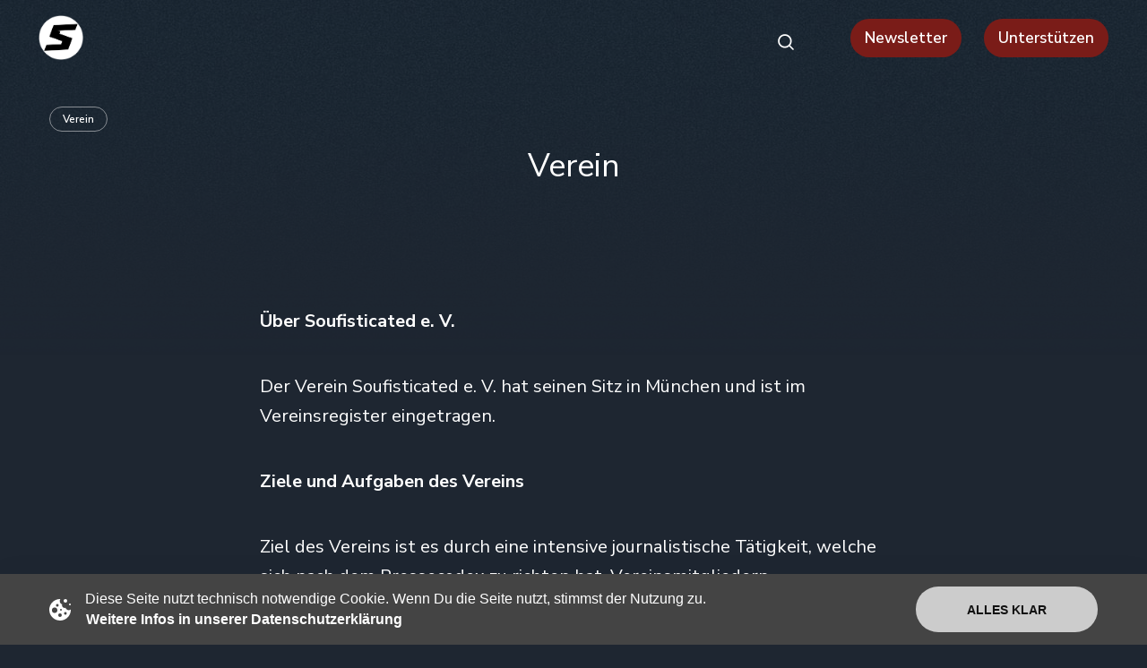

--- FILE ---
content_type: text/html; charset=utf-8
request_url: https://soufisticated.net/verein/
body_size: 9111
content:
<!DOCTYPE html>
<html lang="de" class="dark-mode">
	<head>
		<meta charset="utf-8">
		<meta http-equiv="X-UA-Compatible" content="IE=edge">
		<title>Verein</title>
		<meta name="HandheldFriendly" content="True">
		<meta name="viewport" content="width=device-width, initial-scale=1">
		<link rel="preconnect" href="https://fonts.googleapis.com"> 
<link rel="preconnect" href="https://fonts.gstatic.com" crossorigin>
<link rel="preload" as="style" href="https://fonts.googleapis.com/css2?family=EB+Garamond:ital@0;1&family=Nunito+Sans:ital,wght@0,400;0,600;0,700;1,400;1,600;1,700&display=swap">
<link rel="stylesheet" href="https://fonts.googleapis.com/css2?family=EB+Garamond:ital@0;1&family=Nunito+Sans:ital,wght@0,400;0,600;0,700;1,400;1,600;1,700&display=swap">		<link rel="stylesheet" type="text/css" href="https://soufisticated.net/assets/css/screen.css?v=a1f8861b1b">
		<style>.global-cover{background-image:url(/content/images/size/w1600/2023/05/home_background_v2_1280w-1.jpg)}@media(max-width:480px){.global-cover{background-image:url(/content/images/size/w800/2023/05/home_background_v2_1280w-1.jpg)}}</style>

		<meta name="description" content="Über den Seitenbetreiber Soufisticated e. V.
Diese Website wird von dem Verein Soufisticated e. V. bereitgestellt, der seinen Sitz in Altenmark an der Alz hat und im Vereinsregister eingetragen ist.">
    <link rel="icon" href="https://soufisticated.net/content/images/size/w256h256/2023/04/s_logo_back_500w.png" type="image/png">
    <link rel="canonical" href="https://soufisticated.net/verein/">
    <meta name="referrer" content="no-referrer-when-downgrade">
    
    <meta property="og:site_name" content="Soufisticated">
    <meta property="og:type" content="website">
    <meta property="og:title" content="Verein">
    <meta property="og:description" content="Über den Seitenbetreiber Soufisticated e. V.
Diese Website wird von dem Verein Soufisticated e. V. bereitgestellt, der seinen Sitz in Altenmark an der Alz hat und im Vereinsregister eingetragen ist.">
    <meta property="og:url" content="https://soufisticated.net/verein/">
    <meta property="og:image" content="https://soufisticated.net/content/images/2023/05/home_background_v2_1280w-1.jpg">
    <meta property="article:published_time" content="2023-05-11T12:43:47.000Z">
    <meta property="article:modified_time" content="2024-10-25T12:10:26.000Z">
    <meta property="article:tag" content="Verein">
    
    <meta property="article:publisher" content="https://www.facebook.com/ghost">
    <meta name="twitter:card" content="summary_large_image">
    <meta name="twitter:title" content="Verein">
    <meta name="twitter:description" content="Über den Seitenbetreiber Soufisticated e. V.
Diese Website wird von dem Verein Soufisticated e. V. bereitgestellt, der seinen Sitz in Altenmark an der Alz hat und im Vereinsregister eingetragen ist.">
    <meta name="twitter:url" content="https://soufisticated.net/verein/">
    <meta name="twitter:image" content="https://soufisticated.net/content/images/2023/05/home_background_v2_1280w-1.jpg">
    <meta name="twitter:label1" content="Written by">
    <meta name="twitter:data1" content="soufisticated">
    <meta name="twitter:label2" content="Filed under">
    <meta name="twitter:data2" content="Verein">
    <meta name="twitter:site" content="@ghost">
    <meta property="og:image:width" content="1200">
    <meta property="og:image:height" content="675">
    
    <script type="application/ld+json">
{
    "@context": "https://schema.org",
    "@type": "Article",
    "publisher": {
        "@type": "Organization",
        "name": "Soufisticated",
        "url": "https://soufisticated.net/",
        "logo": {
            "@type": "ImageObject",
            "url": "https://soufisticated.net/content/images/2023/05/soufisticated_logo.png",
            "width": 60,
            "height": 60
        }
    },
    "author": {
        "@type": "Person",
        "name": "soufisticated",
        "url": "https://soufisticated.net/author/soufisticated/",
        "sameAs": []
    },
    "headline": "Verein",
    "url": "https://soufisticated.net/verein/",
    "datePublished": "2023-05-11T12:43:47.000Z",
    "dateModified": "2024-10-25T12:10:26.000Z",
    "image": {
        "@type": "ImageObject",
        "url": "https://soufisticated.net/content/images/2023/05/home_background_v2_1280w-1.jpg",
        "width": 1200,
        "height": 675
    },
    "keywords": "Verein",
    "description": "Über Soufisticated e. V.\n\nDer Verein Soufisticated e. V. hat seinen Sitz in München und ist im Vereinsregister eingetragen.\n\nZiele und Aufgaben des Vereins\n\nZiel des Vereins ist es durch eine intensive journalistische Tätigkeit, welche sich nach dem Pressecodex zu richten hat, Vereinsmitgliedern, Interessenten und der Öffentlichkeit Informationen und Inhalte zur Verfügung zu stellen, z.B. durch Publikation dieser Informationen auf den üblichen Wegen, um eine möglichst umfassende und vollständige",
    "mainEntityOfPage": "https://soufisticated.net/verein/"
}
    </script>

    <meta name="generator" content="Ghost 6.9">
    <link rel="alternate" type="application/rss+xml" title="Soufisticated" href="https://soufisticated.net/rss/">
    <script defer src="https://cdn.jsdelivr.net/ghost/portal@~2.56/umd/portal.min.js" data-i18n="true" data-ghost="https://soufisticated.net/" data-key="530f0c62d5d1f943e2ae086c45" data-api="https://dashboard.soufisticated.net/ghost/api/content/" data-locale="de" crossorigin="anonymous" type="963660794629275b9638c14d-text/javascript"></script><style id="gh-members-styles">.gh-post-upgrade-cta-content,
.gh-post-upgrade-cta {
    display: flex;
    flex-direction: column;
    align-items: center;
    font-family: -apple-system, BlinkMacSystemFont, 'Segoe UI', Roboto, Oxygen, Ubuntu, Cantarell, 'Open Sans', 'Helvetica Neue', sans-serif;
    text-align: center;
    width: 100%;
    color: #ffffff;
    font-size: 16px;
}

.gh-post-upgrade-cta-content {
    border-radius: 8px;
    padding: 40px 4vw;
}

.gh-post-upgrade-cta h2 {
    color: #ffffff;
    font-size: 28px;
    letter-spacing: -0.2px;
    margin: 0;
    padding: 0;
}

.gh-post-upgrade-cta p {
    margin: 20px 0 0;
    padding: 0;
}

.gh-post-upgrade-cta small {
    font-size: 16px;
    letter-spacing: -0.2px;
}

.gh-post-upgrade-cta a {
    color: #ffffff;
    cursor: pointer;
    font-weight: 500;
    box-shadow: none;
    text-decoration: underline;
}

.gh-post-upgrade-cta a:hover {
    color: #ffffff;
    opacity: 0.8;
    box-shadow: none;
    text-decoration: underline;
}

.gh-post-upgrade-cta a.gh-btn {
    display: block;
    background: #ffffff;
    text-decoration: none;
    margin: 28px 0 0;
    padding: 8px 18px;
    border-radius: 4px;
    font-size: 16px;
    font-weight: 600;
}

.gh-post-upgrade-cta a.gh-btn:hover {
    opacity: 0.92;
}</style>
    <script defer src="https://cdn.jsdelivr.net/ghost/sodo-search@~1.8/umd/sodo-search.min.js" data-key="530f0c62d5d1f943e2ae086c45" data-styles="https://cdn.jsdelivr.net/ghost/sodo-search@~1.8/umd/main.css" data-sodo-search="https://dashboard.soufisticated.net/" data-locale="de" crossorigin="anonymous" type="963660794629275b9638c14d-text/javascript"></script>
    
    <link href="https://soufisticated.net/webmentions/receive/" rel="webmention">
    <script defer src="/public/cards.min.js?v=a1f8861b1b" type="963660794629275b9638c14d-text/javascript"></script>
    <link rel="stylesheet" type="text/css" href="/public/cards.min.css?v=a1f8861b1b">
    <script defer src="/public/member-attribution.min.js?v=a1f8861b1b" type="963660794629275b9638c14d-text/javascript"></script><style>:root {--ghost-accent-color: #006d8f;}</style>
    <link rel="stylesheet" media="all" href="/assets/css/slider-hint.css">
<script type="963660794629275b9638c14d-module" src="/assets/js/scroll-hints.mjs"></script>

<script type="963660794629275b9638c14d-text/javascript">
document.addEventListener('DOMContentLoaded', function() {
    var links = document.querySelectorAll('a');

    links.forEach(function(link) {
        // Überprüfen, ob der Link extern ist
        if (link.hostname !== window.location.hostname) {
            link.target = '_blank'; // Setzen des target-Attributs
            link.rel = 'noopener noreferrer'; // Sicherheitsmaßnahme
        }
    });
});
</script>

<style>
    .nobreak {
        -ms-hyphens: none;
        -webkit-hyphens: none;
        hyphens: none;
        word-break: keep-all;
        overflow-wrap: normal;
        word-wrap: normal;
    }
  
    .footer-logo .is-image {
        line-height: 0;
        display: inline-block;
        width: 50%;
        margin-left: 25%;
    }
    
     @media only screen and (max-width: 600px) {
        .footer-logo .is-image {
            width: 60%;
            margin-left: 20%;
        }
    }
    
    .stype-icon {
/*        width: 5vw !important;
        height: 4vw !important;
        */
        width: 34px !important;
        float: left;
        position: inherit !important;
        border-radius: 5px;
        opacity: 0.8;
        /* bottom: 10px; */
        /* left: 68%; */
    }
    
    .item {
       flex: 1 0 calc(33% - var(--margin-item) * 2);
       min-width: 290px;
       min-height: 400px;
       margin: var(--margin-item);
       padding: 50px 35px 35px;
    }

    .header-checkbox:checked ~ nav {
        width: 240px;
    }
    
    .post-share-wrap {
    	position: relative;
    	display: flex;
	}

    .social-img {
      padding-right: 10px;
    }

    .pulse-icon {
        animation: pulse 2s ease-in-out infinite;
        cursor: pointer;
        transition: all 0.3s ease;
    }

    @keyframes pulse {
        0% { transform: scale(1); opacity: 1; }
        50% { transform: scale(1.1); opacity: 0.8; }
        100% { transform: scale(1); opacity: 1; }
    }

    .pulse-icon:hover {
        animation-duration: 1s;
        filter: brightness(1.2);
    }

    @media (prefers-reduced-motion: reduce) {
        .pulse-icon { animation: none; }
    }

    .email-container {
        display: flex;
        justify-content: center;
        align-items: center;
        border-radius: 8px;
        border-color: #006D8F;
        border-style: solid;
        padding: 20px;
        margin-top: 20px;
        margin-bottom: 20px;
        max-width: var(--max-width-cards-wrap);
        /* margin: 4vh auto 3vh; */
    }
</style>
	</head>
	<body class="page-template page-verein tag-verein">


			<div class="global-cover"></div>

		<div class="global-wrap">
			<div class="global-content">
				<header class="header-section">
	<div class="header-wrap">
		<div class="header-logo">
			<a href="https://soufisticated.net" class="is-image"><img src="https://soufisticated.net/content/images/2023/05/soufisticated_logo.png" alt="Soufisticated"></a>
		</div>
		<div class="header-nav">
			<input id="toggle" class="header-checkbox" type="checkbox">
			<label class="header-toggle" for="toggle">
				<span>
					<span class="bar"></span>
					<span class="bar"></span>
					<span class="bar"></span>
				</span>
			</label>
			<nav>
				
<ul>
	<li><a href="https://soufisticated.net/">Home</a></li>
	<li><a href="https://soufisticated.net/verein/" class="is-active">Verein</a></li>
	<li><a href="https://soufisticated.net/impressum/">Impressum</a></li>
	<li class="is-dropdown">
		<svg role="img" viewBox="0 0 20 4" xmlns="http://www.w3.org/2000/svg"><path d="M2 4A2 2 0 102.001.001 2 2 0 002 4zm8 0a2 2 0 10.001-3.999A2 2 0 0010 4zm8 0a2 2 0 10.001-3.999A2 2 0 0018 4z"/></svg>		<ul>
			<li><a href="https://soufisticated.net/datenschutzerklaerung/">Datenschutzerklärung</a></li>
			<li><a href="https://soufisticated.net/allgemeine-nutzungsbedingungen/">Allgemeine Nutzungsbedingungen</a></li>
		</ul>
	</li>
</ul>

					<span data-ghost-search class="search-icon-fix"><svg role="img" viewBox="0 0 24 24" xmlns="http://www.w3.org/2000/svg"><path d="M16.877 18.456l5.01 5.011c.208.197.484.308.771.308a1.118 1.118 0 00.809-1.888l-5.011-5.01c3.233-4.022 2.983-9.923-.746-13.654l-.291-.29a.403.403 0 00-.095-.075C13.307-.77 7.095-.649 3.223 3.223c-3.997 3.998-3.997 10.489 0 14.485 3.731 3.731 9.633 3.981 13.654.748zm-.784-13.617a7.96 7.96 0 010 11.254 7.961 7.961 0 01-11.253 0 7.96 7.96 0 010-11.254 7.961 7.961 0 0111.253 0z"/></svg></span>
			</nav>
		</div>
               
                <div>
                   <a href="https://soufisticated.net/newsletter/" class="global-support-button" style="margin-right:10px;">Newsletter</a>
                </div>
                
                <!--
                <div>
                   <a href="https://soufisticated.net/termine/" class="global-support-button" style="margin-right:10px;">Tickets</a>
                </div>
                -->
		<div>
                   <a href="https://soufisticated.net/unterstuetzen/" class="global-support-button">Unterstützen</a>
		</div>
	</div>
</header>
				<main class="global-main">
					<article class="post-section">
	<div class="post-header post-background-image">
	<div class="post-header-content">
		<div class="post-tags global-tags">
				<a href="/tag/verein/" style="background-color: ; border-color: ;" >Verein</a>
			
		</div>
		<h1 id="post-title" class="post-title global-title-big global-title-offset">Verein</h1>
	</div>
</div>
	<hr style="background-color: ; height: 2px; border: none;">

	<div class="post-content">
		<p></p><p><strong>Über Soufisticated e. V.</strong></p><p>Der Verein Soufisticated e. V. hat seinen Sitz in München und ist im Vereinsregister eingetragen.</p><p><strong>Ziele und Aufgaben des Vereins</strong></p><p>Ziel des Vereins ist es durch eine intensive journalistische Tätigkeit, welche sich nach dem Pressecodex zu richten hat, Vereinsmitgliedern, Interessenten und der Öffentlichkeit Informationen und Inhalte zur Verfügung zu stellen, z.B. durch Publikation dieser Informationen auf den üblichen Wegen, um eine möglichst umfassende und vollständige Kenntnis darüber zu vermitteln, wie ein friedliches Miteinander in einer zunehmend komplexeren Gesellschaft funktionieren kann.</p><p>Neben den üblichen Wegen der Publikation dienen als Mittel des Informationstransfer und der Wissensvermittlung unter anderem auch Schulungen,</p><p>Studienreisen, Vorträge, Workshops, Messeauftritte, Seminare, Veranstaltungen und Veröffentlichungen. Vollumfängliche Wissensvermittlung zu gesellschaftlich relevanten Themen dienen der Bevölkerung sich weiterzuentwicklen und das Leben und die Existenz der Allgemeinheit zu verbessern und gerechter sowie gesünder und chancengleicher zu machen. Deswegen setzt sich der Verein für eine kooperative Zusammenarbeit innerhalb unterschiedlicher Gesellschaftsschichten ein.</p><p><strong>Zweck des Vereins</strong></p><p>Förderung der Kenntnis und die Wissenserweiterung, auch im Sinne von Bildung, in allen relevanten Bereichen, welche für eine friedliche und freie Gesellschaft ebenso relevant sind, wie für eine gesunde und intakte Umwelt. Auch die Förderung des Bewusstseins für umfassende Gesundheit in allen Bereichen des Lebens. Dazu gehören umweltbewusste und Ressourcen schonende Verhaltensweisen.</p><ul><li>Förderung und Entwicklung der Qualität journalistischer Arbeit in allen Bereichen.</li><li>Erforschung und Förderung des Wissens zu traditionellen Werten wie: Frieden, Harmonie, Ehrlichkeit, Fairness, Verlässlichkeit, Tugendhaftigkeit, Ehre, Gesundheit, Integrität, Respekt, Achtsamkeit, Spiritualität, Wertschätzung von Menschen, Pflanzen, Tieren, geistiger Werte und Kulturgütern. Sowie die Verbreitung und Weitergabe dieses Wissens und der Informationen zu diesen traditionellen Werten.</li><li>Erforschung neuer Möglichkeiten der Publikation journalistischer Inhalte.</li><li>Information über die Notwendigkeit, sich umfangreiches Wissen über die Qualität von Wasser, der Luft, dem Lebensraum, stabiler/vertrauenswürdiger Austauschsysteme und natürlichen, gesunden Lebensmitteln anzueignen, um für sich eine individuell förderliche Wahl treffen zu können.</li><li>Dem Gemeinwohl dienen.</li><li>Hoheitsrechtlich unbedenkliche, traditionelle Verwaltungsstrukturen zu fördern, welche sich an intrinsischen Werten orientieren.</li><li>Förderung des Wissens über das Zusammenspiel zwischen Mensch und Natur.</li><li>Förderung der freien Wissenschaft und Forschung und fachübergreifende Information auf dem Gebiet der Medien in allen Bereichen, sowie auf allen Gebieten des Journalismus.</li><li>Erhalt der Wahlmöglichkeit zum Zugang zu Informationen.</li><li>Sofern gerechtfertigte Interessen eingeschränkt werden, wird sich der Soufisticated e.V. für die Durchsetzung von Rechten und Ansprüchen seiner Mitglieder einsetzen.</li><li>Der Soufisticated e.V. hat einen Beitrag zur positiven Entwicklung der Gesellschaft zu leisten und stärkt Menschen und Gesellschaft für zukünftige Herausforderungen. </li><li>Er darf und soll Verantwortung im Bereich des Journalismus und der Bildung übernehmen.</li><li>Zeitdokumente, Informationen und journalistische sowie Medieninhalte sammeln, aufbewahren und publizieren.</li><li>Förderung und Erforschung der journalistischen Tradition.</li><li>Der journalistische Austausch soll international gefördert und umgesetzt werden.</li></ul><p><strong>Unterstützung und Förderung</strong></p><p>Jeder der diesen Vereinszweck unterstützen möchte, kann im Rahmen einer Fördermitgliedschaft dies tun. Anfragen zur Fördermitgliedschaft können per E-Mail oder postalisch gestellt werden:</p><p>Soufisticated e.V.<br>Tal 44<br>80331 München<br>E-Mail: contact [at] soufisticated . net</p>
	</div>
</article>

				</main>
				<footer class="footer-section global-footer">
	<div class="footer-wrap">

		<div class="footer-logo">
			<a href="https://soufisticated.net" class="is-image"><img src="/content/images/site/soufisticated_logo_light.svg" alt="Soufisticated"></a>
		</div>

		<div class="arrow-container" can-scroll-left="" can-scroll-right="">
			<scroll-hints class="scroll-x gallery-container" can-scroll-left="" can-scroll-right="">
				<div class="scroll-area">
					<div class="gallery">
                                                <a href="https://soufisticated.net/tag/chat-antwortet/"><img id="gi_07" class="gallery-image" src="/content/images/category-slider/ca_v2.png"></a>
						<a href="https://soufisticated.net/tag/mittelpunkt-mensch/"><img id="gi_01" class="gallery-image" src="/content/images/category-slider/mm_v2.png"></a>
						<a href="https://soufisticated.net/tag/nichts-als-die-wahrheit/"><img id="gi_02" class="gallery-image" src="/content/images/category-slider/nadw_v2.png"></a>
                                                <a href="https://soufisticated.net/tag/ruhm-service/"><img id="gi_03" class="gallery-image" src="/content/images/category-slider/rs_v2.png"></a>
						<a href="https://soufisticated.net/tag/soufinear/"><img id="gi_04" class="gallery-image" src="/content/images/category-slider/sn_v2.png"></a>
						<a href="https://soufisticated.net/tag/super-plus/"><img id="gi_05" class="gallery-image" src="/content/images/category-slider/sp_v2.png"></a>
                                                <a href="https://soufisticated.net/tag/wimmers-woche/"><img id="gi_06" class="gallery-image" src="/content/images/category-slider/ww_v2.png"></a>
					</div>
				</div>
			</scroll-hints>
			<div class="arrow arrow-left">
			</div>
			<div class="arrow arrow-right">
			</div>
		</div>

		<div class="footer-nav">
			<!-- add  footer-nav-wrap -->

			<div class="footer-nav-wrap">
				<div class="footer-nav-column is-social">
					<small>Social-Media-Kanäle</small>
					<ul>
                                            <li><a href="https://www.facebook.com/soufisticated.official/" target="_blank"><svg role="img" viewBox="0 0 24 24" xmlns="http://www.w3.org/2000/svg"><path d="M23.9981 11.9991C23.9981 5.37216 18.626 0 11.9991 0C5.37216 0 0 5.37216 0 11.9991C0 17.9882 4.38789 22.9522 10.1242 23.8524V15.4676H7.07758V11.9991H10.1242V9.35553C10.1242 6.34826 11.9156 4.68714 14.6564 4.68714C15.9692 4.68714 17.3424 4.92149 17.3424 4.92149V7.87439H15.8294C14.3388 7.87439 13.8739 8.79933 13.8739 9.74824V11.9991H17.2018L16.6698 15.4676H13.8739V23.8524C19.6103 22.9522 23.9981 17.9882 23.9981 11.9991Z"/></svg>Facebook</a></li>
                                            <li><a href="https://twitter.com/soufisticated_" target="_blank"><svg version="1.1" id="svg5" xmlns:svg="http://www.w3.org/2000/svg"
	 xmlns="http://www.w3.org/2000/svg" xmlns:xlink="http://www.w3.org/1999/xlink" x="0px" y="0px" viewBox="0 0 1668.56 1221.19"
	 style="enable-background:new 0 0 1668.56 1221.19;" xml:space="preserve">
<g id="layer1" transform="translate(52.390088,-25.058597)">
	<path id="path1009" d="M283.94,167.31l386.39,516.64L281.5,1104h87.51l340.42-367.76L984.48,1104h297.8L874.15,558.3l361.92-390.99
		h-87.51l-313.51,338.7l-253.31-338.7H283.94z M412.63,231.77h136.81l604.13,807.76h-136.81L412.63,231.77z"/>
</g>
</svg>
X (Twitter)</a></li>
                                            <li><a href="https://t.me/soufisticated" target="_blank"><svg role="img" viewBox="0 0 24 24" xmlns="http://www.w3.org/2000/svg"><path d="M9.028 20.837c-.714 0-.593-.271-.839-.949l-2.103-6.92L22.263 3.37"/><path d="M9.028 20.837c.552 0 .795-.252 1.105-.553l2.941-2.857-3.671-2.214"/><path d="M9.403 15.213l8.89 6.568c1.015.56 1.748.271 2-.942l3.62-17.053c.372-1.487-.564-2.159-1.534-1.72L1.125 10.263c-1.45.582-1.443 1.392-.264 1.753l5.455 1.7L18.94 5.753c.595-.36 1.143-.167.694.232"/></svg>Telegram</a></li>
                                            <li><a href="https://odysee.com/@soufisticated:0" target="_blank"><img src="https://soufisticated.net/assets/images/odysee_white.svg" class="social-img" width="19" style="padding-right:10px;">Odysee</a></li>
                                            <li><a href="https://www.tiktok.com/@soufistic" target="_blank"><img src="https://soufisticated.net/assets/images/tiktok_white.svg" class="social-img" width="20" style="padding-right:10px;">TikTok</a></li>
                                            <li><a href="https://www.instagram.com/soufisticated_official/reels/" target="_blank"><img src="https://soufisticated.net/assets/images/insta_white.svg" class="social-img" width="20" style="padding-right:10px;">Instagram</a></li>
					</ul>
				</div>
				



<div class="footer-nav-column">
	<small>Rechtliches</small>
	<ul>
		<li><a href="https://soufisticated.net/impressum/">Impressum</a></li>
		<li><a href="https://soufisticated.net/datenschutzerklaerung/">Datenschutzerklärung</a></li>
		<li><a href="https://soufisticated.net/allgemeine-nutzungsbedingungen/">Allgemeine Nutzungsbedingungen</a></li>
	</ul>
</div>

<div class="footer-nav-column">
	<small>Über uns</small>
	<ul>
		<li><a href="https://soufisticated.net/newsletter/">Newsletter</a></li>
		<li><a href="https://soufisticated.net/verein/">Verein</a></li>
		<li><a href="https://soufisticated.net/unterstuetzen/">Unterstützen</a></li>
	</ul>
</div>




			</div>
		</div>
	</div>

	<div class="footer-copyright">
		<a href="https://soufisticated.net">Soufisticated</a> &copy; 2026 —
		All Right Reserved.
	</div>
</footer>
			</div>
		</div>
		<div id="notifications" class="global-notification">
	<div class="subscribe">Du hast Dich erfolgreich bei  Soufisticated angemeldet!</div>
	<div class="signin">Willkommen zurück! Du hast Dich erfolgreich angemeldet.</div>
	<div class="signup">Prima! Du hast Dich erfolgreich angemeldet.</div>
	<div class="update-email">Deine Email wurde aktualisiert.</div>
	<div class="expired">Der Link ist abgelaufen</div>
	<div class="checkout-success">Überprüfe Deine Email für den Anmelde-Link</div>
</div>
				<script src="https://soufisticated.net/assets/js/global.js?v=a1f8861b1b" type="963660794629275b9638c14d-text/javascript"></script>
		<script src="https://soufisticated.net/assets/js/post.js?v=a1f8861b1b" type="963660794629275b9638c14d-text/javascript"></script>
		<script type="963660794629275b9638c14d-text/javascript">
!function(){"use strict";const p=new URLSearchParams(window.location.search),isAction=p.has("action"),isStripe=p.has("stripe"),success=p.get("success"),action=p.get("action"),stripe=p.get("stripe"),n=document.getElementById("notifications"),a="is-subscribe",b="is-signin",c="is-signup",f="is-update-email",d="is-expired",e="is-checkout-success";p&&(isAction&&(action=="subscribe"&&success=="true"&&n.classList.add(a),action=="signup-paid"&&success=="true"&&n.classList.add(a),action=="signin"&&success=="true"&&n.classList.add(b),action=="signup"&&success=="true"&&n.classList.add(c),action=="updateEmail"&&success=="true"&&n.classList.add(f),success=="false"&&n.classList.add(d)),isStripe&&stripe=="success"&&n.classList.add(e),(isAction||isStripe)&&setTimeout(function(){window.history.replaceState(null,null,window.location.pathname),n.classList.remove(a,b,c,d,e,f)},5000))}();
</script>

		
		
		
		<style>
.gh-portal-powered {
	display: none !important;
}
</style>

<link rel="stylesheet" href="/assets/css/gdpr-cookie-law.min.css">
<script src="/assets/js/jquery-3.4.1.js" type="963660794629275b9638c14d-text/javascript"></script> 
<script src="/assets/js/gdpr-cookie-law.min.js" type="963660794629275b9638c14d-text/javascript"></script>


<script type="963660794629275b9638c14d-text/javascript">
    
    $(document).ready(function () {
    	$(document).gdprCookieLaw({
        	moreLinkHref: 'https://soufisticated.net/datenschutzerklaerung/',
        	desc: 'Diese Seite nutzt technisch notwendige Cookie. Wenn Du die Seite nutzt, stimmst der Nutzung zu.',
        	moreLinkText: 'Weitere Infos in unserer Datenschutzerklärung',
        	btnAcceptText: 'Alles klar',
            theme: 'theme-dark'
    	});
	});
   
    
    var scrollInterval = setInterval(scrollElement, 2000);
    var sa_element = document.getElementsByClassName("scroll-area")[0];
    var gi_index = 0;
    var gi_index_arr = [5, 6, 2, 1];

  /*
    function scrollElement(){
        if (isInViewport(sa_element)) {
        	var id = "gi_0"+gi_index_arr[gi_index].toString();
        	// console.log("id", id);
 			var element = document.getElementById(id);
 			element.scrollIntoView({ behavior: 'smooth', block: "nearest", inline: "nearest" });
        	gi_index++;
            if (gi_index > 3) gi_index = 0;
    	}
	}
  */


    function isInViewport(element) {
    	const rect = element.getBoundingClientRect();
        return (
            rect.top >= 0 &&
            rect.left >= 0 &&
            rect.bottom <= (window.innerHeight || document.documentElement.clientHeight) &&
            rect.right <= (window.innerWidth || document.documentElement.clientWidth)
        );
	}
    
    var sa = document.getElementsByClassName("global-author-item");
    if (sa.length > 1) {
    	sa[1].style.display = "none";
    }
</script>
<script type="963660794629275b9638c14d-text/javascript">
function changePlaceholder() {
    const iframes = document.querySelectorAll('iframe');
    iframes.forEach(iframe => {
        try {
            const doc = iframe.contentDocument || iframe.contentWindow.document;
            const input = doc.querySelector('input.grow');
            if (input) {
                input.placeholder = "Posts, Tags und Autoren durchsuchen";
                //console.log("changed placeholder in iframe:", iframe);
            }
        } catch (e) {
            // console.log("No Iframe access ", e);
        }
    });

    const mainInput = document.querySelector('input.grow');
    if (mainInput) {
        mainInput.placeholder = "Posts, Tags und Autoren durchsuchen";
        //console.log("changed placeholder in main document");
    }
}

  function persistentChange() {
    let attempts = 0;
    const maxAttempts = 20; // max retries
    const interval = setInterval(() => {
        changePlaceholder();
        attempts++;
        if (attempts >= maxAttempts) {
            clearInterval(interval);
            // console.log("Max tries reached");
        }
    }, 500); 
}

document.addEventListener('DOMContentLoaded', persistentChange);

document.addEventListener('click', function(e) {
    if (e.target.closest('.gh-search')) {
        setTimeout(persistentChange, 100);
    }
});

const observer = new MutationObserver(persistentChange);
observer.observe(document.body, { childList: true, subtree: true });

  const originalSetAttribute = Element.prototype.setAttribute;
Element.prototype.setAttribute = function(name, value) {
    originalSetAttribute.call(this, name, value);
    if (name === 'srcdoc' && this.tagName === 'IFRAME') {
        setTimeout(persistentChange, 100);
    }
};
  
</script>
	<script src="/cdn-cgi/scripts/7d0fa10a/cloudflare-static/rocket-loader.min.js" data-cf-settings="963660794629275b9638c14d-|49" defer></script><script defer src="https://static.cloudflareinsights.com/beacon.min.js/vcd15cbe7772f49c399c6a5babf22c1241717689176015" integrity="sha512-ZpsOmlRQV6y907TI0dKBHq9Md29nnaEIPlkf84rnaERnq6zvWvPUqr2ft8M1aS28oN72PdrCzSjY4U6VaAw1EQ==" data-cf-beacon='{"version":"2024.11.0","token":"197f2b53adc94e67963f6ff76559bc07","server_timing":{"name":{"cfCacheStatus":true,"cfEdge":true,"cfExtPri":true,"cfL4":true,"cfOrigin":true,"cfSpeedBrain":true},"location_startswith":null}}' crossorigin="anonymous"></script>
</body>
</html>

--- FILE ---
content_type: text/css; charset=UTF-8
request_url: https://soufisticated.net/assets/css/screen.css?v=a1f8861b1b
body_size: 18506
content:
/* //////////////////////////////////////////////////////////////////////////

   Genki 2.2.1

   //////////////////////////////////////////////////////////////////////////
    
   I. Customize
   |
   ├─ Global settings
   ├─ Fonts
   ├─ Colors
   ├─ Light version
   ├─ Medium version
   ├─ Dark version
   └─ Hiding 'Portal' notifications

   II. 3rd party scripts
   |
   ├─ Normalize.css
   └─ lightense-images.js, progress bar

   III. Theme
   |
   ├─ 1.Global
   ├─ 2.Header
   ├─ 3.Hero
   ├─ 4.Loop
   ├─ 5.Featured & Special section
   ├─ 6.Pagination
   ├─ 7.Search function
   ├─ 8.Post — Header
   ├─ 9.Post — Content
   ├─ 10.Post — Share
   ├─ 11.Post — Navigation
   ├─ 12.Post — Comments
   ├─ 13.Author & Tag page
   ├─ 14.Subscribe form
   ├─ 15.Footer
   ├─ 16.Custom — Pages
   ├─ 17.Custom — Error page
   ├─ 18.Custom — Tags & Authors page
   ├─ 19.Custom — Membership page
   └─ 20.Custom — Account page
   
   //////////////////////////////////////////////////////////////////////////

   I. Customize

   ////////////////////////////////////////////////////////////////////////// */

:root {

   /* Global settings
   –––––––––––––––––––––––––––––––––––––––––––––––––––– */ 

   /* Logo */
   --height-logo-header: 50px;
   --height-logo-footer: 34px;
   --height-logo-mobile: 34px;

   /* Border radius */
   --border-radius: 25px;

   /* Global wrapper */
   --max-width-global-wrap: 1620px;

   /* Posts card wrapper */
   --max-width-cards-wrap: 1196px;

   /* Post content wrapper */
   --max-width-post-wrap: 700px;

   /* Item margin */
   --margin-item: 1vw;


   /* Fonts
   –––––––––––––––––––––––––––––––––––––––––––––––––––– */

   /* Search results, post cards, etc. */
   --font-family-one: 'Nunito Sans', -apple-system, BlinkMacSystemFont, "Segoe UI", Roboto, Helvetica, Arial, sans-serif;
   --font-weight-one-regular: 400;
   --font-weight-one-semi-bold: 600;
   --font-weight-one-bold: 700;

   /* Post content */
   --font-family-two: 'Nunito Sans', -apple-system, BlinkMacSystemFont, "Segoe UI", Roboto, Helvetica, Arial, sans-serif;
   --font-weight-two-regular: 400;
   --font-weight-two-semi-bold: 600;
   --font-weight-two-bold: 700;

   /* Headings, logo, etc. */
/*   --font-family-three: 'EB Garamond', serif; */
   --font-family-three: 'Nunito Sans', -apple-system, BlinkMacSystemFont, "Segoe UI", Roboto, Helvetica, Arial, sans-serif;
   --font-weight-three-regular: 400;


   /* Colors
   –––––––––––––––––––––––––––––––––––––––––––––––––––– */
   
   /* Color of details */
   --ghost-accent-color: #f81ce5;


   /* Light version
   –––––––––––––––––––––––––––––––––––––––––––––––––––– */

   /* Fonts */
   --color-font-one: #141414;
   --color-font-two: #fff;
   --color-font-three: #141414;
   --color-font-four: #fff;

   /* Background & elements */
   --color-one: #f4f4f7;
   --color-two: #ededf1;
   --color-three: #141414;
   --color-body: #fff;
   --color-white: #fff;
   --color-black: #141414;

   /* Alert */
   --color-alert-success: #61d6ad;
   --color-alert-error: #ff6c78;

   /* Border */
   --color-border-one: #d6d6da;
   --color-border-two: rgba(62,67,75,.6);
   --color-border-three: rgba(255,255,255,.8);

   /* Underline */
   --color-underline: var(--ghost-accent-color);

   /* Overlay */
   --overlay-item-image-top: .3;
   --overlay-item-image-bottom: .3;

   /* Opacity */
   --opacity-cover-image: .4;
}

/* Medium version
   –––––––––––––––––––––––––––––––––––––––––––––––––––– */
.sepia-mode {

   /* Fonts */
   --color-font-one: #1e1e1e;
   --color-font-three: #1e1e1e;

   /* Background & elements */
   --color-one: #e8e5d6;
   --color-two: #fff;
   --color-three: #1e1e1e;
   --color-body: #f2efe4;
   --color-black: #1e1e1e;
   
   /* Border */
   --color-border-one: #bfbeb3;
   --color-border-two: #99988f;

   /* Overlay */
   --overlay-item-image-top: .4;
   --overlay-item-image-bottom: .4;
}

/* Dark version
   –––––––––––––––––––––––––––––––––––––––––––––––––––– */
.dark-mode {

   /* Fonts */
   --color-font-one: #fff;
   --color-font-two: #1e2631;
   --color-font-three: #1e2631;

   /* Background & elements */
   --color-one: #2a343e;
   --color-two: #141b23;
   --color-three: #fff;
   --color-body: #1e2631;
   --color-black: #1e2631;

   /* Border */
   --color-border-one: #3f4851;
   --color-border-two: #888d93;

   /* Overlay */
   --overlay-item-image-top: .4;
   --overlay-item-image-bottom: .5;
}

/* Automatic dark version [duplicate dark version]
   –––––––––––––––––––––––––––––––––––––––––––––––––––– */
@media (prefers-color-scheme:dark) {
   .auto-dark-mode {

      /* Fonts */
     --color-font-one: #fff;
     --color-font-two: #1e2631;
     --color-font-three: #1e2631;

     /* Background & elements */
     --color-one: #2a343e;
     --color-two: #141b23;
     --color-three: #fff;
     --color-body: #1e2631;
     --color-black: #1e2631;

     /* Border */
     --color-border-one: #3f4851;
     --color-border-two: #888d93;

     /* Overlay */
     --overlay-item-image-top: .4;
     --overlay-item-image-bottom: .5;
   }
}

/* Hiding 'Portal' notifications
   –––––––––––––––––––––––––––––––––––––––––––––––––––– */
iframe[title="portal-notification"] {
   display: none;
}

/* //////////////////////////////////////////////////////////////////////////

   II. 3rd party scripts

   ////////////////////////////////////////////////////////////////////////// */

/* Normalize.css
   –––––––––––––––––––––––––––––––––––––––––––––––––––– 
   Version : 8.0.1
   Website : necolas.github.io/normalize.css
   Repo    : github.com/necolas/normalize.css
   Author  : Nicolas Gallagher
   License : MIT
   –––––––––––––––––––––––––––––––––––––––––––––––––––– */
html{line-height:1.15;-webkit-text-size-adjust:100%}body{margin:0}main{display:block}h1{font-size:2em;margin:.67em 0}hr{overflow:visible;box-sizing:content-box;height:0}pre{font-family:monospace,monospace;font-size:1em}a{background-color:transparent}abbr[title]{text-decoration:underline;text-decoration:underline dotted;border-bottom:none}b,strong{font-weight:bolder}code,kbd,samp{font-family:monospace,monospace;font-size:1em}small{font-size:80%}sub,sup{font-size:75%;line-height:0;position:relative;vertical-align:baseline}sub{bottom:-.25em}sup{top:-.5em}img{border-style:none}button,input,optgroup,select,textarea{font-family:inherit;font-size:100%;line-height:1.15;margin:0}button,input{overflow:visible}button,select{text-transform:none}button,[type='button'],[type='reset'],[type='submit']{-webkit-appearance:button}button::-moz-focus-inner,[type='button']::-moz-focus-inner,[type='reset']::-moz-focus-inner,[type='submit']::-moz-focus-inner{padding:0;border-style:none}button:-moz-focusring,[type='button']:-moz-focusring,[type='reset']:-moz-focusring,[type='submit']:-moz-focusring{outline:1px dotted ButtonText}fieldset{padding:.35em .75em .625em}legend{display:table;box-sizing:border-box;max-width:100%;padding:0;white-space:normal;color:inherit}progress{vertical-align:baseline}textarea{overflow:auto}[type='checkbox'],[type='radio']{box-sizing:border-box;padding:0}[type='number']::-webkit-inner-spin-button,[type='number']::-webkit-outer-spin-button{height:auto}[type='search']{outline-offset:-2px;-webkit-appearance:textfield}[type='search']::-webkit-search-decoration{-webkit-appearance:none}::-webkit-file-upload-button{font:inherit;-webkit-appearance:button}details{display:block}summary{display:list-item}template{display:none}[hidden]{display:none}

/* Custom settings for lightense-images.js, progress bar
   –––––––––––––––––––––––––––––––––––––––––––––––––––– */
.lightense-backdrop{z-index:99998!important;background-color:var(--color-body)!important;-webkit-backdrop-filter:initial!important;backdrop-filter:initial!important}.lightense-wrap ~ br,.lightense-wrap ~ small{display:none}.lightense-wrap img{border-radius:0!important}.post-progress{position:fixed;z-index:90;top:0;right:0;left:0;width:100%;height:8px;transition:opacity .15s ease-out .3s;border:none;outline:none;-webkit-appearance:none;-moz-appearance:none;appearance:none}.post-progress:not([value]){display:none}.post-progress,.post-progress[value]::-webkit-progress-bar{background-color:transparent}.post-progress[value]::-webkit-progress-value{background-color:var(--ghost-accent-color)}.post-progress[value]::-moz-progress-bar{background-color:var(--ghost-accent-color)}.post-progress[value='1']{opacity:0}

/* //////////////////////////////////////////////////////////////////////////

   III. Theme
   
   ////////////////////////////////////////////////////////////////////////// */

/* --------------------------------------------------------------------------
   1.Global
   -------------------------------------------------------------------------- */
html,
body {
   height: 100%;
   max-height: 100%;
   -webkit-font-smoothing: antialiased;
   -moz-osx-font-smoothing: grayscale;
   -webkit-tap-highlight-color: transparent;
}

body {
   font-family: var(--font-family-one);
   font-size: 20px;
   font-weight: var(--font-weight-one-regular);
   line-height: 1.5;
   word-wrap: break-word;
   word-break: break-word;
   color: var(--color-font-one);
   background-color: var(--color-body);
}

/* Typography
   –––––––––––––––––––––––––––––––––––––––––––––––––––– */
h1,h2,h3,h4,h5,h6,
input,
textarea,
blockquote {
   line-height: 1.3;
}

h1,h2,h3,h4,h5,h6 {
   font-weight: var(--font-weight-one-bold);
}

/* Links
   –––––––––––––––––––––––––––––––––––––––––––––––––––– */
a {
   text-decoration: none;
   color: var(--color-font-one);
}

/* input & textarea
   –––––––––––––––––––––––––––––––––––––––––––––––––––– */
input,
textarea {
   color: var(--color-font-one);
   border: none;
   border-radius: 0;
   outline: none;
   background-color: transparent;
   box-shadow: none;
}

input {
   font-weight: var(--font-weight-one-regular);
}

input:focus {
   color: var(--color-font-one);
}

input::-webkit-input-placeholder,
textarea::-webkit-input-placeholder {
   color: var(--color-font-one);
}

input::-moz-placeholder,
textarea::-moz-placeholder {
   opacity: 1;
   color: var(--color-font-one);
}

input::-ms-input-placeholder,
textarea::-ms-input-placeholder {
   color: var(--color-font-one);
}

input::placeholder,
textarea::placeholder {
   color: var(--color-font-one);
}

/* Aspect ratio
   –––––––––––––––––––––––––––––––––––––––––––––––––––– */
.header-logo .is-image img,
.footer-logo .is-image img,
.post-image img {
   aspect-ratio: attr(width)/attr(height);
}

/* Link overlay
   –––––––––––––––––––––––––––––––––––––––––––––––––––– */
.global-link {
   position: absolute;
   z-index: 1;
   top: 0;
   right: 0;
   bottom: 0;
   left: 0;
}

/* Image
   –––––––––––––––––––––––––––––––––––––––––––––––––––– */
.global-image img {
   position: absolute;
   z-index: -1;
   top: 0;
   left: 0;
   width: 100%;
   height: 100%;
   -o-object-fit: cover;
   object-fit: cover;
}

/* Cover & Mask
   –––––––––––––––––––––––––––––––––––––––––––––––––––– */
.global-cover,
.global-cover.is-optional {
   top: 0;
   right: 0;
   left: 0;
   height: 60vh;
   opacity: var(--opacity-cover-image);
   background: no-repeat center center/cover;
}

.global-cover,
.global-cover.is-optional,
.global-mask::after,
.global-mask.is-top::after {
   position: absolute;
   z-index: -1;
}

.global-cover,
.global-cover.is-optional,
.global-mask.is-top::after {
   -webkit-mask-image: linear-gradient(to top,transparent,rgba(0,0,0,.013)8.1%,rgba(0,0,0,.049)15.5%,rgba(0,0,0,.104)22.5%,rgba(0,0,0,.175)29%,rgba(0,0,0,.259)35.3%,rgba(0,0,0,.352)41.2%,rgba(0,0,0,.45)47.1%,rgba(0,0,0,.55)52.9%,rgba(0,0,0,.648)58.8%,rgba(0,0,0,.741)64.7%,rgba(0,0,0,.825)71%,rgba(0,0,0,.896)77.5%,rgba(0,0,0,.951)84.5%,rgba(0,0,0,.987)91.9%,black);
   mask-image: linear-gradient(to top,transparent,rgba(0,0,0,.013)8.1%,rgba(0,0,0,.049)15.5%,rgba(0,0,0,.104)22.5%,rgba(0,0,0,.175)29%,rgba(0,0,0,.259)35.3%,rgba(0,0,0,.352)41.2%,rgba(0,0,0,.45)47.1%,rgba(0,0,0,.55)52.9%,rgba(0,0,0,.648)58.8%,rgba(0,0,0,.741)64.7%,rgba(0,0,0,.825)71%,rgba(0,0,0,.896)77.5%,rgba(0,0,0,.951)84.5%,rgba(0,0,0,.987)91.9%,black);
}

.global-mask:not(.is-top)::after {
   bottom: 0;
   -webkit-mask-image: linear-gradient(to bottom,transparent,rgba(0,0,0,.013)8.1%,rgba(0,0,0,.049)15.5%,rgba(0,0,0,.104)22.5%,rgba(0,0,0,.175)29%,rgba(0,0,0,.259)35.3%,rgba(0,0,0,.352)41.2%,rgba(0,0,0,.45)47.1%,rgba(0,0,0,.55)52.9%,rgba(0,0,0,.648)58.8%,rgba(0,0,0,.741)64.7%,rgba(0,0,0,.825)71%,rgba(0,0,0,.896)77.5%,rgba(0,0,0,.951)84.5%,rgba(0,0,0,.987)91.9%,black);
   mask-image: linear-gradient(to bottom,transparent,rgba(0,0,0,.013)8.1%,rgba(0,0,0,.049)15.5%,rgba(0,0,0,.104)22.5%,rgba(0,0,0,.175)29%,rgba(0,0,0,.259)35.3%,rgba(0,0,0,.352)41.2%,rgba(0,0,0,.45)47.1%,rgba(0,0,0,.55)52.9%,rgba(0,0,0,.648)58.8%,rgba(0,0,0,.741)64.7%,rgba(0,0,0,.825)71%,rgba(0,0,0,.896)77.5%,rgba(0,0,0,.951)84.5%,rgba(0,0,0,.987)91.9%,black);
}

.global-mask::after,
.global-mask.is-top::after {
   right: -2px;
   left: -2px;
   height: 90%;
   content: '';
   opacity: var(--overlay-item-image-bottom);
   background-color: black;
}

.global-mask.is-top::after {
   top: 0;
   opacity: var(--overlay-item-image-top);
}

/* Disable overlay with #overlay-disable tag and cover with #cover-homepage tag */
article.tag-hash-overlay-disable .global-mask::after,
.global-cover-homepage .global-cover.is-optional {
   display: none;
   background-image: none;
}

/* Title
   –––––––––––––––––––––––––––––––––––––––––––––––––––– */
.global-title-wrap {
   display: flex;
   max-width: 100%;
   margin: 0 var(--margin-item) 3vh;
}

.global-title-mega,
.global-title-huge,
.global-title-big,
.global-title-large,
.global-title-medium,
.global-title-small {
   font-family: var(--font-family-three);
   font-weight: var(--font-weight-three-regular);
   width: 100%;
}

.global-title-huge span,
.global-title-big span,
.global-title-large span,
.global-title-medium span,
.global-title-small span {
   font-style: italic;
}

.global-title-mega {
   /* font-size: 220px; */
   font-size: 42px;
}

.global-title-huge {
   /* font-size: 118px; */
   font-size: 40px;
}

.global-title-big {
   /* font-size: 98px; */
   font-size: 36px;
}

.global-title-large {
   /* font-size: 82px; */
   font-size: 32px;
}

.global-title-medium {
   /* font-size: 68px; */
   font-size: 28px;
}

.global-title-large,
.global-title-medium {
   line-height: 1.1;
   flex: 1 1 240px;
   margin: 0;
}

.global-title-small {
   /* font-size: 42px; */
   font-size: 24px;
   display: block;
   width: 100%;
   margin-top: 8vh;
   margin-bottom: 3vh;
   text-align: center;
}

.global-title-medium + a {
   display: flex;
   align-items: center;
   transition: transform .2s ease;
   transform: translateY(-2px);
}

.global-title-medium + a:hover {
   transform: translate(4px, -2px);
}

.global-title-medium + a svg {
   width: 56px;
   margin-left: 40px;
   fill: var(--color-font-one);
}

/* Title offset */
.global-title-offset {
   padding-left: 30px;
   transform: translateX(-30px);
}

/* Authors widget
   –––––––––––––––––––––––––––––––––––––––––––––––––––– */
.global-authors {
   line-height: 0;
   flex: 1 0 auto;
   padding-left: 20px;
   transform: translateY(5px);
   text-align: right;
}

.global-authors > span {
   font-size: 14px;
   line-height: 1;
   display: block;
   width: 100%;
   margin-top: 10px;
}

.global-author-item {
   position: relative;
   display: inline-block;
   overflow: hidden;
   width: 70px;
   height: 70px;
   margin-right: -15px;
   transition: transform .2s ease;
   pointer-events: none;
}

.global-author-item:not(.is-image) {
   box-sizing: border-box;
   border: 1px solid var(--color-border-one);
   background-color: var(--color-one);
}

.global-author-item:nth-child(1) { z-index: 4 }
.global-author-item:nth-child(2) { z-index: 3 }
.global-author-item:nth-child(3) { z-index: 2 }
.global-author-item:nth-child(4) { z-index: 1 }

.global-author-item:hover {
   transform: translateY(-2px);
}

.global-author-item.is-last {
   margin-right: -4px;
}

.global-author-item,
.global-author-item a {
   border-radius: 100px;
}

.global-author-item a {
   pointer-events: auto;
}

.global-author-item img {
   width: 101%;
   height: 101%;
}

.global-author-item span {
   font-family: Menlo, Monaco, Consolas, "Liberation Mono", "Courier New", monospace;
   font-size: 18px;
   line-height: 18px;
   position: absolute;
   top: 50%;
   left: 50%;
   display: block;
   overflow: hidden;
   width: calc(1ch + 4px);
   transform: translate(-50%, -50%);
   text-align: center;
   white-space: nowrap;
   text-indent: 2px;
   letter-spacing: 4px;
   text-transform: uppercase;
   color: var(--color-font-one);
}

/* ********************************** */
/* GLOBAL SUPPORT BUTTON (cc) 08-2023 */

.global-support-button {
   white-space: nowrap;
   margin-left: 15px;
   font-size: 17px;
   line-height: 0;
   height: 18px;
   padding: 10px 16px;
   position: relative;
   cursor: pointer;
   text-align: center;
   color: #FFFFFF;
   border: none;
   border-radius: 100px;
   outline: none;
   background-color: #7A1C18;
   transition-timing-function: ease;
   transition-duration: .15s;
   transition-property: color, background-color;
   z-index: 0;
}

.global-support-button:hover {
   color: var(--color-font-four);
   background-color: var(--ghost-accent-color);
}

@media (min-width: 1024px) {
   .search-icon-fix {
      top: -4px!important;
   }
}

@media (max-width: 1024px) {
   .search-icon-fix {
      top: 8px;
   }
}

/* Button
   –––––––––––––––––––––––––––––––––––––––––––––––––––– */
.global-button {
   font-size: 20px;
   font-weight: var(--font-weight-one-semi-bold);
   line-height: 1.5;
   position: relative;
   z-index: 0;
   display: inline-block;
   padding: 10px 34px;
   cursor: pointer;
   transition-timing-function: ease;
   transition-duration: .15s;
   transition-property: color, background-color;
   text-align: center;
   color: var(--color-font-two);
   border: none;
   border-radius: 100px;
   outline: none;
   background-color: var(--color-three);
}

.global-button:hover {
   color: var(--color-font-four);
   background-color: var(--ghost-accent-color);
}

/* Alternative buttons */
.global-alternative-buttons .global-button {
   color: var(--color-font-four);
   background-color: var(--ghost-accent-color);
}

.global-alternative-buttons .global-button:hover {
   color: var(--color-font-two);
   background-color: var(--color-three);
}

/* Inverse colors with #button-alternative tag for dark version */
.dark-mode .global-alternative-buttons .global-button {
   background-color: transparent;
}

.dark-mode .global-alternative-buttons .global-button:hover {
   color: var(--color-font-four);
}

.dark-mode .global-alternative-buttons .global-button::before,
.dark-mode .global-alternative-buttons .global-button::after {
   position: absolute;
   top: 0;
   right: 0;
   bottom: 0;
   left: 0;
   content: '';
   transition: opacity .15s ease;
   border-radius: 100px;
}

.dark-mode .global-alternative-buttons .global-button::before {
   z-index: -2;
   background-color: var(--ghost-accent-color);
}

.dark-mode .global-alternative-buttons .global-button::after {
   z-index: -1;
   opacity: 0;
   background-color: rgba(0, 0, 0, .25);
}

.dark-mode .global-alternative-buttons .global-button::before,
.dark-mode .global-alternative-buttons .global-button:hover::after {
   opacity: 1;
}

/* Automatic dark version */
@media (prefers-color-scheme:dark){.auto-dark-mode .global-alternative-buttons .global-button{background-color:transparent}.auto-dark-mode .global-alternative-buttons .global-button:hover{color:var(--color-font-four)}.auto-dark-mode .global-alternative-buttons .global-button::before,.auto-dark-mode .global-alternative-buttons .global-button::after{position:absolute;top:0;right:0;bottom:0;left:0;content:'';transition:opacity .15s ease;border-radius:100px}.auto-dark-mode .global-alternative-buttons .global-button::before{z-index:-2;background-color:var(--ghost-accent-color)}.auto-dark-mode .global-alternative-buttons .global-button::after{z-index:-1;opacity:0;background-color:rgba(0,0,0,.25)}.auto-dark-mode .global-alternative-buttons .global-button::before,.auto-dark-mode .global-alternative-buttons .global-button:hover::after{opacity:1}}

/* Meta & Tags
   –––––––––––––––––––––––––––––––––––––––––––––––––––– */
.global-meta,
.global-tags {
   font-weight: var(--font-weight-one-semi-bold);
}

.global-meta {
   font-size: 13px;
   line-height: 1.2;
   max-width: 700px;
}

.global-meta a:hover {
   text-decoration: underline;
}

.global-tags {
   width: 100%;
}

.global-tags a:first-child {
   margin-top: 15px
}

.global-tags a {
   font-size: 12px;
   display: inline-block;
   margin: 7px 7px 0 0;
   padding: 2px 8px;
   transition-timing-function: ease;
   transition-duration: .15s;
   transition-property: border-color, background-color, color;
   color: var(--color-font-one);
   border: 1px solid var(--color-border-two);
   border-radius: 100px;
}

.global-tags a:hover {
   color: var(--color-font-two);
   border-color: var(--color-three);
   background-color: var(--color-three);
}

.global-tags.is-image a {
   border-color: var(--color-border-three);
}

.global-tags.is-image a:hover {
   color: var(--color-font-three);
   border-color: var(--color-white);
   background-color: var(--color-white);
}

/* Pointer events
   –––––––––––––––––––––––––––––––––––––––––––––––––––– */
.global-pointer {
   position: relative;
   z-index: 1;
   pointer-events: none;
}

.global-pointer a {
   pointer-events: auto;
}

/* Excerpt
   –––––––––––––––––––––––––––––––––––––––––––––––––––– */
.global-excerpt {
   font-size: 16px;
   display: -webkit-box;
   overflow-y: hidden;
   margin-bottom: 0;
   -webkit-box-orient: vertical;
   -webkit-line-clamp: 5;
}

.global-subtitle-excerpt {
   font-size: 30px;
   line-height: 1.65;
   max-width: 760px;
}

/* Alerts
   –––––––––––––––––––––––––––––––––––––––––––––––––––– */
.global-alert {
   font-size: 12px;
   font-weight: var(--font-weight-one-semi-bold);
   line-height: 1.2;
   display: none;
   padding: 10px 30px;
   text-align: center;
   border-radius: 100px;
   background-color: var(--color-two);
}

.global-alert.alert-success,
.global-alert.alert-error {
   color: var(--color-font-one);
}

.global-alert.alert-success {
   background-color: var(--color-alert-success);
}

.global-alert.alert-error {
   background-color: var(--color-alert-error);
}

/* Members — Question about member account
   –––––––––––––––––––––––––––––––––––––––––––––––––––– */
small.global-question {
   font-size: 14px;
   display: block;
   margin-top: 3vh;
   text-align: center;
}

small.global-question a {
   font-weight: var(--font-weight-one-bold);
}

small.global-question a:hover {
   text-decoration: underline;
}

/* Members — Labels
   –––––––––––––––––––––––––––––––––––––––––––––––––––– */
.global-members-label {
   display: flex;
   align-items: center;
   justify-content: center;
   box-sizing: border-box;
   width: 24px;
   height: 24px;
   margin: 15px 7px 0 0;
   border: 1px solid var(--color-border-two);
   border-radius: 100px;
   background-color: var(--color-one);
}

.global-members-label.is-image {
   border-color: var(--color-white);
   background-color: var(--color-white);
}

.global-members-label svg {
   height: 12px;
   fill: var(--color-font-one);
}

.global-members-label.is-image svg {
   fill: var(--color-black);
}

/* Members — Notifications
   –––––––––––––––––––––––––––––––––––––––––––––––––––– */
.global-notification div {
   font-size: 16px;
   font-weight: var(--font-weight-one-semi-bold);
   position: fixed;
   z-index: 100;
   top: 25px;
   right: 10px;
   left: 10px;
   display: none;
   visibility: hidden;
   max-width: 600px;
   margin: 0 auto;
   padding: 20px;
   transform: translateY(-150%);
   -webkit-animation: slideDownNotification 5s cubic-bezier(.19, 1, .22, 1) forwards;
   animation: slideDownNotification 5s cubic-bezier(.19, 1, .22, 1) forwards;
   text-align: center;
   border-radius: calc(var(--border-radius) / 3);
   background-color: var(--color-alert-success);
}

.global-notification .expired {
   background-color: var(--color-alert-error);
}

.global-notification.is-subscribe .subscribe,
.global-notification.is-signin .signin,
.global-notification.is-signup .signup,
.global-notification.is-update-email .update-email,
.global-notification.is-expired .expired,
.global-notification.is-checkout-success .checkout-success {
   display: block;
}

@-webkit-keyframes slideDownNotification {
   15% { transform: translateY(0) }
   85% { transform: translateY(0) }
   100% { visibility: visible }
}

@keyframes slideDownNotification {
   15% { transform: translateY(0) }
   85% { transform: translateY(0) }
   100% { visibility: visible }
}


/* Wrap & Sticky Footer
   –––––––––––––––––––––––––––––––––––––––––––––––––––– */
.global-wrap,
.global-content {
   height: 100%;
}

.global-content {
   position: relative;
   display: flex;
   flex-direction: column;
   padding: 0 30px;
}

.global-main {
   flex: 1 0 auto;
   width: 100%;
   max-width: var(--max-width-global-wrap);
   margin: 0 auto;
}

.global-footer {
   flex-shrink: 0;
}

/* RWD — Global settings
   –––––––––––––––––––––––––––––––––––––––––––––––––––– */
@media (max-width:1480px) {
   .global-title-huge {
      /* font-size: 96px; */
       font-size: 40px;
   }

}

@media (max-width:1280px) {
   .global-title-big,
   .global-title-large {
      /* font-size: 74px; */
      font-size: 36px;
   }

   .global-title-medium {
      /* font-size: 58px; */
      font-size: 30px;
   }

   .global-author-item {
      width: 60px;
      height: 60px;
   }

}

@media (max-width:1024px) {
   .global-title-huge {
      /* font-size: 84px; */
       font-size: 38px;
   }

   .global-title-big,
   .global-title-large {
      /* font-size: 68px; */
      font-size: 36px;
   }

   .global-title-medium {
      /* font-size: 52px; */
      font-size: 30px;
   }

   .global-title-small {
      /* font-size: 34px; */
      font-size: 24px;
   }

   .global-excerpt {
      font-size: 14px;
      -webkit-line-clamp: 4;
   }

}

@media (max-width:768px) {
   .global-title-mega {
      /* font-size: 160px; */
       font-size: 60px;
   }

   .global-title-huge {
      /* font-size: 78px; */
       font-size: 38px;
   }

   .global-title-big,
   .global-title-large {
      /* font-size: 62px; */
       font-size: 36px;
   }

   .global-title-small {
      /* font-size: 34px; */
       font-size: 24px;
   }

   .global-author-item {
      width: 50px;
      height: 50px;
   }

   .global-subtitle-excerpt {
      font-size: 26px;
      max-width: 600px;
   }

   small.global-question {
      margin-top: 25px;
   }

}

@media (max-width:480px) {
   .global-title-huge {
      /* font-size: 52px; */
       font-size: 38px;
   }

   .global-title-big,
   .global-title-large {
      /* font-size: 48px; */
       font-size: 30px;
   }

   .global-title-medium {
      /* font-size: 42px; */
       font-size: 26px;
   }

   .global-title-medium + a svg {
      width: 34px;
   }

   .global-title-small {
      /* font-size: 28px; */
       font-size: 22px;
   }

   .global-button {
      font-size: 16px;
   }

   .global-cover,
   .global-cover.is-optional {
      height: 40vh;
   }

   .global-subtitle-excerpt {
      font-size: 22px;
   }

   small.global-question {
      font-size: 12px;
   }

   .global-members-label svg {
      height: 11px;
   }

   .global-content {
      padding-right: 6%;
      padding-left: 6%;
   }

}

@media (max-width:320px) {
   .global-title-huge,
   .global-title-big,
   .global-title-large {
      /* font-size: 42px; */
       font-size: 30px;
   }

   .global-title-medium {
      /* font-size: 32px; */
       font-size: 26px;
   }

   .global-subtitle-excerpt {
      font-size: 18px;
   }

}

/* --------------------------------------------------------------------------
   2.Header
   -------------------------------------------------------------------------- */
.header-section {
   box-sizing: border-box;
   max-width: 100%;
   margin: 0 var(--margin-item);
}

.header-wrap {
   font-weight: var(--font-weight-one-semi-bold);
   min-height: 54px;
   margin: 15px 0 25px;
}

.header-wrap,
.header-nav nav {
   display: flex;
   align-items: center;
}

/* Logo
   –––––––––––––––––––––––––––––––––––––––––––––––––––– */
.header-logo {
   display: inline-block;
   flex: 1 0 auto;
   box-sizing: border-box;
}

.header-logo,
.header-logo .is-image {
   line-height: 0;
}

.header-logo a {
   display: inline-block;
   margin: 0;
}

.header-logo .is-image img {
   width: auto;
   height: var(--height-logo-header);
}

.header-logo .is-title {
   font-size: 30px;
   font-weight: var(--font-weight-one-bold);
   line-height: 1;
   max-width: 400px;
}

/* Navigation
   –––––––––––––––––––––––––––––––––––––––––––––––––––– */
.header-nav {
   position: relative;
   z-index: 99;
   flex: 0 1 100%;
}

.header-nav nav {
   box-sizing: border-box;
   width: 100%;
   padding: 0 0 0 36px;
}

.header-nav nav ul {
   z-index: 1;
   margin: 0;
   padding: 0;
   list-style: none;
   word-break: normal;
}

.header-nav nav > ul {
   flex-grow: 1;
   order: 1;
}

.header-nav nav > ul + ul {
   flex: 0 0 auto;
   order: 3;
}

.header-nav li,
.header-nav a {
   font-size: 18px;
   display: inline-block;
}

/* Item
   –––––––––––––––––––––––––––––––––––––––––––––––––––– */
.header-nav a {
   line-height: 1.5;
   margin: 0 24px 0 0;
}

.header-nav a:hover,
.header-nav a.is-active {
   text-decoration: underline;
}

/* Dropdown
   –––––––––––––––––––––––––––––––––––––––––––––––––––– */
.header-nav .is-dropdown {
   cursor: pointer;
   -webkit-user-select: none;
   -moz-user-select: none;
   -ms-user-select: none;
   user-select: none;
}

.header-nav .is-dropdown ul {
   position: absolute;
   z-index: 999;
   top: 50px;
   display: none;
   min-width: 120px;
   margin: 0;
   padding: 20px 20px 15px 26px;
   list-style: none;
   cursor: default;
   transform: translateX(-27px);
   border-radius: calc(var(--border-radius) / 3);
   background-color: var(--color-three);
}

.header-nav .is-dropdown.is-active ul,
.header-nav .is-dropdown ul li {
   display: block;
}

.header-nav .is-dropdown ul li {
   padding-bottom: 8px;
}

.header-nav .is-dropdown a {
   display: inline-block;
   margin-right: 8px;
   word-break: break-word;
   color: var(--color-font-two);
}

.header-nav .is-dropdown svg {
   width: 20px;
   margin: 0 0 3px;
   cursor: pointer;
   fill: var(--color-font-one);
}

/* Login panel
   –––––––––––––––––––––––––––––––––––––––––––––––––––– */
.header-nav .signup a {
   margin-right: 0;
   text-decoration: none;
}

.header-nav .signin,
.header-nav .account {
   margin-left: 28px;
}

/* Search icon
   –––––––––––––––––––––––––––––––––––––––––––––––––––– */
.header-nav nav span {
   line-height: 0;
   order: 2;
}

.header-nav nav span svg {
   width: 18px;
   cursor: pointer;
   fill: var(--color-font-one);
}

/* Toogle
   –––––––––––––––––––––––––––––––––––––––––––––––––––– */
.header-toggle,
.header-checkbox,
.header-checkbox:checked,
.header-checkbox:checked ~ nav {
   display: none;
}

.header-toggle,
.header-toggle > span,
.header-checkbox:checked ~ nav ul {
   position: relative;
}

.header-toggle .bar,
.header-checkbox:checked ~ nav {
   position: absolute;
}

.header-toggle {
   z-index: 99;
   overflow: visible;
   width: 25px;
   height: 25px;
   margin: 0;
   cursor: pointer;
   opacity: 1;
   border: none;
   outline: none;
   background-color: transparent;
}

.header-toggle > span {
   top: calc(50% + 3px);
}

.header-toggle > span,
.header-toggle .bar {
   display: block;
   width: 100%;
}

.header-toggle .bar {
   height: 2px;
   content: '';
   transition: transform .3s cubic-bezier(.645, .045, .355, 1), top .3s cubic-bezier(.645, .045, .355, 1) .2s;
   border-radius: 100px;
   background-color: var(--color-three);
}

.header-toggle .bar:nth-child(1) {
   top: -10px;
}

.header-toggle .bar:nth-child(3) {
   top: 10px;
}

.header-checkbox:checked ~ label .bar {
   transition: transform .3s cubic-bezier(.645, .045, .355, 1) .3s, top .3s cubic-bezier(.645, .045, .355, 1);
}

.header-checkbox:checked ~ label .bar:nth-child(1),
.header-checkbox:checked ~ label .bar:nth-child(3) {
   top: 0;
}

.header-checkbox:checked ~ label .bar:nth-child(1),
.header-checkbox:checked ~ label .bar:nth-child(2) {
   transform: rotate(45deg);
}

.header-checkbox:checked ~ label .bar:nth-child(3) {
   transform: rotate(-45deg);
}

.header-checkbox:checked ~ nav {
   background-color: var(--color-white);
}

.header-checkbox:checked ~ nav ul {
   display: inline-block;
   box-sizing: border-box;
   margin: 0;
   padding: 0;
   list-style: none;
}

/* HEADER MODIFICATION - 19-04-2023 */
@media (max-width:10240px) {

   .header-nav a {
      line-height: 1.3;
      margin-right: 8px;
      padding: 5px 16px 5px 0;
      word-break: break-word;
   }

   .header-nav ul > li {
      display: block;
   }

   .header-nav nav ul,
   .header-nav .is-dropdown svg {
      display: none;
   }

   .header-nav .is-dropdown ul {
      top: 0;
      transform: translateX(0);
      background-color: transparent;
   }

   .header-nav .is-dropdown ul li {
      padding-bottom: 0;
   }

   .header-nav a,
   .header-nav .is-dropdown a {
      color: var(--color-font-three);
   }

   .header-nav .signup a {
      margin: 6px 12px 6px 0;
      padding-right: 11px;
      padding-left: 11px;
      text-align: right;
      color: var(--color-font-four);
      background-color: var(--color-black);
   }

   .header-nav .signup a:hover {
      background-color: var(--ghost-accent-color);
   }

   .global-alternative-buttons .signup a {
      background-color: var(--ghost-accent-color);
   }

   .global-alternative-buttons .signup a:hover {
      background-color: var(--color-black);
   }

   .header-nav .signin,
   .header-nav .account {
      margin-left: 0;
   }

   .header-checkbox:checked ~ nav {
      top: 50px;
      right: -22px;
      display: flex;
      flex-wrap: wrap;
      width: 190px;
      padding: 20px 0 20px 20px;
      border-radius: calc(var(--border-radius) / 3);
      box-shadow: 0 5px 45px -10px rgba(0, 0, 0, .3);
   }

   .header-checkbox:checked ~ nav ul {
      width: 100%;
   }

   .header-checkbox:checked ~ nav ul ul {
      padding-left: 0;
   }

   .header-checkbox:checked ~ nav span {
      top: -42px;
      right: 70px;
   }

   .header-nav nav span {
      position: absolute;
      top: 8px;
      right: 48px;
   }
}

/* RWD — Header
   –––––––––––––––––––––––––––––––––––––––––––––––––––– */
@media (max-width:1024px) {
   .header-logo {
      /* flex-basis: 75%; */
      /* UPDATE (cc) 29-08-2023 */
      flex-basis: 30%;
   }

   .header-nav {
      flex-basis: 25%;
      text-align: right;
   }

   .header-nav nav {
      min-height: 100%;
   }

   .header-nav a {
      line-height: 1.3;
      margin-right: 8px;
      padding: 5px 16px 5px 0;
      word-break: break-word;
   }

   .header-nav ul > li {
      display: block;
   }

   .header-nav nav ul,
   .header-nav .is-dropdown svg {
      display: none;
   }

   .header-nav .is-dropdown ul {
      top: 0;
      transform: translateX(0);
      background-color: transparent;
   }

   .header-nav .is-dropdown ul li {
      padding-bottom: 0;
   }

   .header-nav a,
   .header-nav .is-dropdown a {
      color: var(--color-font-three);
   }

   .header-nav .signup a {
      margin: 6px 12px 6px 0;
      padding-right: 11px;
      padding-left: 11px;
      text-align: right;
      color: var(--color-font-four);
      background-color: var(--color-black);
   }

   .header-nav .signup a:hover {
      background-color: var(--ghost-accent-color);
   }

   .global-alternative-buttons .signup a {
      background-color: var(--ghost-accent-color);
   }

   .global-alternative-buttons .signup a:hover {
      background-color: var(--color-black);
   }

   .header-nav .signin,
   .header-nav .account {
      margin-left: 0;
   }

   .header-toggle {
      display: inline-block;
   }

   .header-checkbox:checked ~ nav {
      top: 50px;
      right: -22px;
      display: flex;
      flex-wrap: wrap;
      width: 190px;
      padding: 20px 0 20px 20px;
      border-radius: calc(var(--border-radius) / 3);
      box-shadow: 0 5px 45px -10px rgba(0, 0, 0, .3);
   }

   .header-checkbox:checked ~ nav ul {
      width: 100%;
   }

   .header-checkbox:checked ~ nav ul ul {
      padding-left: 0;
   }

   .header-checkbox:checked ~ nav span {
      top: -42px;
      right: 70px;
   }

   .header-nav nav span {
      position: absolute;
      top: 8px;
      right: 48px;
   }

}

@media (max-width:480px) {
   .header-logo .is-image img {
      height: var(--height-logo-mobile);
   }

   .header-checkbox:checked ~ nav {
      right: -10px;
      width: 170px;
   }

   .header-checkbox:checked ~ nav span {
      right: 58px;
   }

}

/* --------------------------------------------------------------------------
   3.Hero
   -------------------------------------------------------------------------- */
.hero-section {
   width: 100%;
   max-width: var(--max-width-cards-wrap);
   margin: 3vh auto 11vh;
}

.hero-wrap {
   box-sizing: border-box;
   /* margin: 0 var(--margin-item); */
   margin: 0 auto 0 auto;
   display: block; /* table */
  
}

.hero-title {
   line-height: 1.3;
   max-width: 1100px;
   margin: 0 0 4vh;
}

.hero-description {
   margin: 0 0 4.5vh;
}

/* RWD — Hero
   –––––––––––––––––––––––––––––––––––––––––––––––––––– */
@media (max-width:1480px) {
   .hero-section {
      margin-bottom: 10vh;
   }

   .hero-title {
      max-width: 900px;
   }

}

@media (max-width:1024px) {
   .hero-section {
      margin-top: 0;
      margin-bottom: 8vh;
   }

   .hero-title {
      max-width: 800px;
   }

}

@media (max-width:768px) {
   .hero-title {
      line-height: 1.2;
      margin-bottom: 20px;
   }

   .hero-description {
      margin-bottom: 4vh;
   }

}

@media (max-width:480px) {
   .hero-section {
      margin-bottom: 7vh;
   }

}

/* --------------------------------------------------------------------------
   4.Loop
   -------------------------------------------------------------------------- */
.hero-section + .loop-section .loop-subtitle {
   display: none;
}

.loop-section {
   width: 100%;
   max-width: var(--max-width-cards-wrap);
   margin: 4vh auto 3vh;
   padding-bottom: 2vh;
}

.loop-subtitle,
.loop-wrap {
   -webkit-animation: slideTop .8s ease;
   animation: slideTop .8s ease;
   will-change: transform;
}

.loop-subtitle {
   align-items: flex-end;
}

.loop-wrap {
   display: flex;
   flex-wrap: wrap;
   width: 100%;
}

/* Item
   –––––––––––––––––––––––––––––––––––––––––––––––––––– */
.item {
   position: relative;
   z-index: 0;
   display: flex;
   overflow: hidden;
   flex: 1 0 calc(35% - var(--margin-item) * 2);
   box-sizing: border-box;
   min-width: 290px;
   min-height: 400px;
   margin: var(--margin-item);
   padding: 50px 35px 35px;
   transition: transform .2s ease;
   pointer-events: none;
   background-color: var(--color-one);
   will-change: transform;
}

.item:hover {
   transform: translateY(-4px);
}

.item.no-image {
   border: 1px solid var(--color-border-one);
}

.item,
.item > a {
   border-radius: var(--border-radius);
}

.item > a {
   pointer-events: auto;
}

.item-content {
   width: 100%;
   max-width: 440px;
}

.item-content.is-image {
   align-self: flex-end;
}

.item-content.is-image,
.item-content.is-image a {
   color: var(--color-white);
}

.item-title {
   font-size: 26px;
   margin-top: 0;
   margin-bottom: 1vh;
}

.item-excerpt {
   max-width: 500px;
}

/* Tags
   –––––––––––––––––––––––––––––––––––––––––––––––––––– */
.item-tags {
   display: flex;
   align-items: flex-end;
   flex-wrap: wrap;
}

/* Item #large
   –––––––––––––––––––––––––––––––––––––––––––––––––––– */
.item.tag-hash-item-large {
   flex-basis: calc(66.666% - var(--margin-item) * 2);
}

/* Item #top
   –––––––––––––––––––––––––––––––––––––––––––––––––––– */
.item.tag-hash-title-top .item-content.is-image {
   align-self: flex-start;
}

.item.tag-hash-title-top .item-content.is-image:not(.is-top)::after {
   display: none;
}

.item.tag-hash-title-top .item-title {
   font-size: 36px;
}

/* RWD — Loop
   –––––––––––––––––––––––––––––––––––––––––––––––––––– */
@media (max-width:1280px) {
   .item {
      padding: 40px 25px;
   }

   .item,
   .item > a {
      border-radius: calc(var(--border-radius) / 1.5);
   }

}

@media (max-width:1024px) {
   .item {
      min-height: 320px;
      padding: 30px 20px;
   }

   .item-title {
      font-size: 24px;
   }

   .item.tag-hash-title-top .item-title {
      font-size: 32px;
   }

}

@media (max-width:768px) {
   .loop-authors {
      display: none;
   }

}

@media (max-width:480px) {
   .item {
      margin-bottom: 10px;
   }

   .item:hover {
      transform: translateY(-2px);
   }

   .item,
   .item > a {
      border-radius: calc(var(--border-radius) / 2);
   }

}

/* --------------------------------------------------------------------------
   5.Featured & Special section
   -------------------------------------------------------------------------- */
.featured-section {
   margin: 5vh auto 10vh;
}

.special-section,
.featured-section.items-3 {
   width: 100%;
   max-width: var(--max-width-cards-wrap);
}

.featured-wrap,
.special-wrap {
   display: flex;
   flex-wrap: wrap;
   width: 100%;
}

.featured-wrap {
   justify-content: center;
   -webkit-animation: slideTop .8s ease;
   animation: slideTop .8s ease;
}

.featured-wrap .item {
   flex-basis: calc(20% - var(--margin-item) * 2);
   /* max-width: 370px; */
   max-width: 100%;
   min-height: 560px;
   padding-bottom: 50px;
}

.featured-wrap small {
   font-size: 12px;
   font-weight: var(--font-weight-one-bold);
   display: block;
   margin-bottom: 10px;
   letter-spacing: 2px;
   text-transform: uppercase;
}

/* Featured pages
   –––––––––––––––––––––––––––––––––––––––––––––––––––– */
.featured-section + .featured-section {
   margin-top: -7vh;
}

.featured-wrap.is-page .item {
   min-height: initial;
   padding-top: 30px;
   padding-bottom: 30px;
   text-align: center;
}

.featured-wrap.is-page .item-title {
   margin-bottom: 0;
}

.featured-wrap.is-page .item-content {
   align-self: center;
   max-width: 100%;
}

.featured-wrap.is-page .global-mask::after {
   height: 100%;
   opacity: .2;
   -webkit-mask-image: none;
   mask-image: none;
}

/* Special sections
   –––––––––––––––––––––––––––––––––––––––––––––––––––– */
.special-section {
   margin: 16vh auto 0;
}

.special-section + .special-section {
   margin-top: 8vh;
}

.special-wrap .item {
   flex-basis: calc(25% - var(--margin-item) * 2);
   min-width: 180px;
   max-width: calc(50% - var(--margin-item) * 2);
   min-height: 370px;
   padding: 40px 25px 30px;
}

.special-wrap .item,
.special-wrap .item > a {
   border-radius: calc(var(--border-radius) / 1.5);
}

.special-wrap .item-title {
   font-size: 22px;
}

.special-wrap .item.tag-hash-title-top .item-title {
   font-size: 28px;
}

.special-wrap .item-excerpt {
   font-size: 14px;
}

/* Animation
   –––––––––––––––––––––––––––––––––––––––––––––––––––– */
@-webkit-keyframes slideTop {
   0% { transform: translateY(70px) }
   100% { transform: translateY(0) }
}

@keyframes slideTop {
   0% { transform: translateY(70px) }
   100% { transform: translateY(0) }
}

/* RWD — Featured & Special section
   –––––––––––––––––––––––––––––––––––––––––––––––––––– */
@media (max-width:1480px) {
   .featured-section {
      width: 100%;
      max-width: var(--max-width-cards-wrap);
   }

   .featured-wrap {
      display: flex;
      text-align: -webkit-center;
   }

   .featured-wrap .item {
      flex-basis: calc(25% - var(--margin-item) * 2);
      min-width: 180px;
      /* max-width: calc(50% - var(--margin-item) * 2); */
      max-width: 80%;
      min-height: 400px;
      padding: 40px 25px 30px;
   }

   .featured-wrap .item,
   .featured-wrap .item > a {
      border-radius: calc(var(--border-radius) / 1.5);
   }

   .featured-wrap .item-title {
      font-size: 22px;
   }

   .featured-wrap .item.tag-hash-title-top .item-title {
      font-size: 28px;
   }

   .featured-wrap .item-excerpt {
      font-size: 14px;
   }

}

@media (min-width:1481px) {
   .featured-section {
      width: 100%;
      max-width: var(--max-width-cards-wrap);
   }

   .featured-wrap {
      display: flex;
      text-align: -webkit-center;
   }

   .featured-wrap .item {
      flex-basis: calc(25% - var(--margin-item) * 2);
      min-width: 180px;
      /* max-width: calc(50% - var(--margin-item) * 2); */
      max-width: 80%;
      min-height: 400px;
      padding: 40px 25px 30px;
   }

   .featured-wrap .item,
   .featured-wrap .item > a {
      border-radius: calc(var(--border-radius) / 1.5);
   }

   .featured-wrap .item-title {
      font-size: 22px;
   }

   .featured-wrap .item.tag-hash-title-top .item-title {
      font-size: 28px;
   }

   .featured-wrap .item-excerpt {
      font-size: 14px;
   }

}

@media (max-width:1280px) {
   .featured-wrap {
      display: flow-root;
      text-align: -webkit-center;
   }


   .featured-wrap .item {
      max-width: 80%;
   }

   .featured-section + .featured-section {
      margin-top: -8vh;
   }

   .featured-section {
      margin-top: 2vh;
   }

   .special-section {
      margin-top: 14vh;
   }

}

@media (max-width:1280px) and (min-width:1025px) {
   .featured-wrap .item,
   .special-wrap .item {
      min-height: 340px;
      padding: 30px 20px 20px;
   }

   .featured-wrap .item-title,
   .special-wrap .item-title {
      font-size: 20px;
   }

   .featured-wrap .item.tag-hash-title-top .item-title,
   .special-wrap .item.tag-hash-title-top .item-title {
      font-size: 24px;
   }

}

@media (max-width:1024px) {
   .featured-section + .featured-section {
      margin-top: -9vh;
   }

   .featured-wrap .item {
      min-width: 200px;
      min-height: 380px;
      max-width: 100%;
   }

   .special-wrap .item {
      min-height: 320px;
      padding: 30px 20px;
   }

   .featured-wrap .item:nth-child(4),
   .special-wrap .item:nth-child(4) {
      display: none;
   }

}

@media (max-width:768px) {
   .featured-section + .featured-section {
      margin-top: -4vh;
   }

   .featured-section {
      margin-bottom: 7vh;
   }

   .featured-wrap .item {
      max-width: 100%;
      min-height: 45vh;
   }

   .featured-wrap .item {
      min-width: calc(50% - var(--margin-item) * 2);
      margin-bottom: var(--margin-item)
   }

   .featured-wrap .item:nth-child(4) {
      display: flex;
   }

   .special-wrap .item:nth-child(3) {
      display: none;
   }

   .special-wrap .item-title {
      font-size: 20px;
   }

   .special-wrap .item.tag-hash-title-top .item-title {
      font-size: 24px;
   }

}

@media (max-width:480px) {
   .featured-section {
      margin-top: 0;
   }

   .special-section {
      margin-top: 12vh;
   }

   .featured-wrap.is-page .item {
      padding-top: 20px;
      padding-bottom: 20px;
   }

   .featured-wrap .item,
   .special-wrap .item {
      min-height: 240px;
      padding: 20px 15px 15px;
   }

   .special-wrap .item {
      min-width: calc(50% - var(--margin-item) * 2);
      max-width: calc(100% - var(--margin-item) * 2);
      margin-bottom: var(--margin-item);
   }

   .special-wrap .item:nth-child(3),
   .special-wrap .item:nth-child(4) {
      display: flex;
   }

   .featured-wrap .item,
   .featured-wrap .item > a,
   .special-wrap .item,
   .special-wrap .item > a {
      border-radius: calc(var(--border-radius) / 2);
   }

   .featured-wrap small {
      font-size: 10px;
   }

   .featured-wrap .item-title,
   .featured-wrap .item.tag-hash-title-top .item-title,
   .special-wrap .item.tag-hash-title-top .item-title {
      font-size: 20px;
   }

   .featured-wrap .item.tag-hash-title-top .item-content.is-image,
   .special-wrap .item.tag-hash-title-top .item-content.is-image {
      align-self: flex-end;
   }
   
   .featured-wrap .global-mask::after,
   .featured-wrap.is-page .global-mask::after,
   .special-wrap .global-mask::after {
      height: 100%;
      opacity: .25;
      -webkit-mask-image: none;
      mask-image: none;
   }

   .featured-wrap .item-meta,
   .special-wrap .item-meta {
      display: none;
   }

   .featured-wrap .item-excerpt,
   .special-wrap .item-excerpt {
      margin-bottom: 10px;
   }

   .special-wrap .item-tags a:first-child {
      margin-top: 0;
   }

}

@media (max-width:320px) {
   .featured-wrap .item,
   .special-wrap .item {
      min-height: 200px;
   }

   .featured-wrap .item .item-title,
   .featured-wrap .item.tag-hash-title-top .item-title,
   .special-wrap .item .item-title,
   .special-wrap .item.tag-hash-title-top .item-title {
      font-size: 16px;
   }

   .special-wrap .item-tags {
      display: none;
   }

}

/* --------------------------------------------------------------------------
   6.Pagination
   -------------------------------------------------------------------------- */
.pagination-section {
   text-align: center;
}

.pagination-section button {
   padding: 18px 58px;
}

/* RWD — Pagination
   –––––––––––––––––––––––––––––––––––––––––––––––––––– */
@media (max-width:768px) {
   .pagination-section button {
      padding: 14px 48px;
   }

}

/* --------------------------------------------------------------------------
   7.Search function
   -------------------------------------------------------------------------- */
.search-section {
   position: absolute;
   z-index: 998;
   display: none;
   padding: 0 30px;
}

.search-section,
.search-content {
   box-sizing: border-box;
}

.search-section,
.search-overlay {
   top: 0;
   left: 0;
   width: 100%;
   height: 100%;
}

.search-overlay {
   position: fixed;
   z-index: 997;
   background-color: var(--color-body);
}

.search-content {
   position: relative;
   z-index: 999;
   top: 12vh;
   width: 100%;
   max-width: 900px;
   margin: 0 auto;
   padding: 0 var(--margin-item) 1px;
}

/* Close
   –––––––––––––––––––––––––––––––––––––––––––––––––––– */
.search-close {
   position: fixed;
   z-index: 9999;
   top: 20px;
   right: 20px;
   cursor: pointer;
}

.search-close svg {
   width: 24px;
   height: 24px;
   fill: var(--color-three);
}

/* Form
   –––––––––––––––––––––––––––––––––––––––––––––––––––– */
.search-form input {
   font-style: italic;
   display: block;
   padding: 0 0 3vh;
   transform: translateX(-20px);
   text-indent: 20px;
   word-break: normal;
}

.search-form input::-webkit-input-placeholder { color: var(--color-font-one) }
.search-form input::-moz-placeholder { opacity: 1; color: var(--color-font-one) }
.search-form input::-ms-input-placeholder { color: var(--color-font-one) }
.search-form input::placeholder { color: var(--color-font-one) }

/* Meta
   –––––––––––––––––––––––––––––––––––––––––––––––––––– */
.search-meta {
   font-size: 10px;
   font-weight: var(--font-weight-one-bold);
   display: block;
   width: 100%;
   margin: 0;
   padding: 2vh 0;
   text-align: left;
   letter-spacing: 3px;
   text-transform: uppercase;
   border-top: 1px solid var(--color-border-one);
}

.search-meta .is-hide {
   display: none;
}

/* Results
   –––––––––––––––––––––––––––––––––––––––––––––––––––– */
.search-results {
   width: 100%;
   height: 100%;
}

.search-results small {
   font-size: 14px;
   display: block;
   width: 100%;
}

.search-results small:first-of-type {
   margin-top: 26px;
}

.search-results h5 {
   margin: 0 0 20px -2px;
}

.search-results h5:last-of-type {
   margin-bottom: 20vh;
}

.search-results a {
   font-size: 36px;
   font-weight: var(--font-weight-one-bold);
   line-height: 1.3;
   display: inline-block;
}

.search-results a:hover {
   text-decoration: underline;
}

/* If active
   –––––––––––––––––––––––––––––––––––––––––––––––––––– */
.search-is-active {
   -webkit-overflow-scrolling: auto;
}

.search-is-active,
.search-is-active .global-wrap {
   overflow-y: scroll;
}

.search-is-active .global-wrap {
   overflow-x: hidden;
}

/* RWD — Search function
   –––––––––––––––––––––––––––––––––––––––––––––––––––– */
@media (max-width:1024px) {
   .search-content {
      max-width: 700px;
   }

   .search-meta {
      padding-top: 1vh;
      letter-spacing: 2px;
   }

   .search-results a {
      font-size: 28px;
   }

}

@media (max-width:480px) {
   .search-section {
      padding-right: 6%;
      padding-left: 6%;
   }

   .search-form input {
      font-size: 38px;
   }

   .search-results small:first-of-type {
      margin-top: 16px;
   }

   .search-results small {
      font-size: 14px;
   }

   .search-results a {
      font-size: 22px;
   }

}

/* --------------------------------------------------------------------------
   8.Post — Header
   -------------------------------------------------------------------------- */
.post-header {
   position: relative;
   display: flex;
   align-items: center;
   flex-wrap: wrap;
   box-sizing: border-box;
   width: 100%;
   max-width: var(--max-width-cards-wrap);
   margin: 3vh auto 10vh;
   padding: 0 var(--margin-item);
}

/* Tags
   –––––––––––––––––––––––––––––––––––––––––––––––––––– */
.post-tags a {
   margin: 0 7px 7px 0;
}

.post-tags a:first-child {
   margin-top: 0;
}

.post-tags a:last-child {
   margin-bottom: 2.4vh;
}

/* Content
   –––––––––––––––––––––––––––––––––––––––––––––––––––– */
.post-header-content {
   flex: 1 0 50%;
   padding: 0 8% 2vh 0;
}

/* Title
   –––––––––––––––––––––––––––––––––––––––––––––––––––– */
.post-title {
   line-height: 1.2;
   max-width: 1050px;
   margin: 0 0 3vh;
}

/* Excerpt
   –––––––––––––––––––––––––––––––––––––––––––––––––––– */
.post-excerpt {
   font-size: 24px;
   line-height: 1.65;
   width: 100%;
   max-width: 700px;
   margin: 1vh 0 5vh;
}

/* Authors
   –––––––––––––––––––––––––––––––––––––––––––––––––––– */
.post-authors {
   display: flex;
   align-items: center;
   flex-wrap: wrap;
   padding-left: 0;
   transform: translateY(0);
   text-align: left;
}

.post-author-item {
   width: 54px;
   height: 54px;
   margin-right: -10px;
}

.post-author-item.is-last {
   margin-right: 12px;
}

.post-author-item span {
   font-size: 16px;
}

.post-meta {
   margin-top: 5px;
   margin-bottom: 5px;
}

.post-meta a {
   display: inline-block;
}

.post-meta a,
.post-meta time {
   margin-top: 4px;
}

.post-meta time {
   display: block;
}

/* Image
   –––––––––––––––––––––––––––––––––––––––––––––––––––– */
.post-image {
   line-height: 0;
   align-self: flex-start;
   width: 367px;
   margin: 0;
}

.post-image img {
   width: 100%;
   height: auto;
   border-radius: var(--border-radius);
   -o-object-fit: cover;
   object-fit: cover;
}

/* Figcaption */
.post-image figcaption {
   font-size: 12px;
   line-height: 1.2;
   margin-top: 1vh;
   text-align: center;
   opacity: .4;
}

/* Full Image  
   –––––––––––––––––––––––––––––––––––––––––––––––––––– */
.post-full-image .post-image {
   width: 100%;
   margin-top: 6vh;
}

/* Box Image
   –––––––––––––––––––––––––––––––––––––––––––––––––––– */
.post-box-image {
   width: calc(100% - var(--margin-item) * 2);
   max-width: 100%;
   padding: 10vh 4% 12vh;
}

.post-box-image,
.post-box-image a {
   color: var(--color-white);
}

.post-box-image .post-header-content {
   z-index: 1;
   box-sizing: border-box;
   max-width: var(--max-width-cards-wrap);
   margin: 0 auto;
   padding: 0 var(--margin-item);
}

.post-box-image .post-image {
   width: 100%;
}

.post-box-image .post-image,
.post-box-image .post-image img {
   position: absolute;
   z-index: 0;
   top: 0;
   right: 0;
   bottom: 0;
   left: 0;
   height: 100%;
}

/* Figcaption */
.post-box-image .post-image figcaption {
   position: absolute;
   right: 3vw;
   bottom: 1vh;
   text-align: right;
   opacity: .6;
   color: var(--color-white);
}

/* Page template
   –––––––––––––––––––––––––––––––––––––––––––––––––––– */
.page-template .post-header.no-image .post-header-content,
.page-template .post-box-image .post-header-content,
.page-template .post-full-image .post-header-content,
.page-template .post-background-image .post-header-content {
   padding-right: 0;
}

.page-template .post-header.no-image .post-title,
.page-template .post-box-image .post-title,
.page-template .post-full-image .post-title,
.page-template .post-background-image .post-title {
   max-width: 100%;
   padding: 0;
   transform: translateX(0);
   text-align: center;
}

.page-excerpt {
   margin: 0 auto;
   text-align: center;
}

/* RWD — Post — Header
   –––––––––––––––––––––––––––––––––––––––––––––––––––– */
@media (max-width:1280px) {
   .post-header {
      margin-bottom: 8vh;
   }

   .post-excerpt {
      font-size: 20px;
   }

   .post-image {
      width: 320px;
   }

   .post-image img {
      border-radius: calc(var(--border-radius) / 1.5);
   }

}

@media (min-width:1025px) {
   .post-tags a {
      padding: 4px 14px;
   }

}

@media (max-width:1024px) {
   .post-header {
      margin-top: 0;
   }

   .post-excerpt {
      font-size: 18px;
   }

   .post-author-item {
      width: 44px;
      height: 44px;
   }

   .post-author-item.is-last {
      margin-right: 10px;
   }

   .post-image {
      width: 280px;
   }

   .post-box-image {
      padding-top: 5vh;
      padding-bottom: 6vh;
   }

   .post-full-image .post-image {
      margin-top: 5vh;
   }

}

@media (max-width:768px) {
   .post-header {
      margin-bottom: 5vh;
   }

   .post-header.no-image,
   .post-background-image {
      margin-bottom: 6vh;
   }

   .post-header-content {
      padding-right: 0;
      padding-bottom: 0;
   }

   .post-excerpt {
      margin-bottom: 3vh;
   }

   .post-image {
      width: 100%;
      margin-top: 5vh;
   }

   .post-box-image {
      padding-right: 25px;
      padding-left: 25px;
   }

   .post-box-image .post-header-content {
      padding-right: 0;
      padding-left: 0;
   }

   .post-box-image .post-image {
      margin-top: 0;
   }

}

@media (max-width:480px) {
   .post-meta a,
   .post-meta time {
      margin-top: 2px;
   }

   .post-image img {
      border-radius: calc(var(--border-radius) / 2);
   }

   .post-box-image {
      padding: 30px 20px;
   }

   .post-box-image .post-image figcaption {
      font-size: 10px;
      top: 1vh;
      right: 15px;
   }

}

/* --------------------------------------------------------------------------
   9.Post — Content
   -------------------------------------------------------------------------- */
.post-content {
   font-family: var(--font-family-two);
   font-size: 20px;
   font-weight: var(--font-weight-two-regular);
   max-width: var(--max-width-post-wrap);
   margin: 0 auto 8vh;
   padding: 0 var(--margin-item);
}

/* Margin elements
   –––––––––––––––––––––––––––––––––––––––––––––––––––– */
.post-content h1:first-child,
.post-content h2:first-child,
.post-content h3:first-child,
.post-content h4:first-child,
.post-content h5:first-child,
.post-content h6:first-child,
.post-content p:first-child {
   margin-top: 0;
}

.post-content p,
.post-content iframe,
.post-content ol,
.post-content ul,
.post-content table,
.post-content p img {
   margin-top: 0;
   margin-bottom: 40px;
}

.post-content hr {
   margin-top: 90px;
   margin-bottom: 90px;
}

.post-content blockquote {
   margin-top: 65px;
   margin-bottom: 65px;
}

.post-content .kg-card {
   width: 100%;
   margin-top: 50px;
   margin-bottom: 50px;
}

.post-content pre,
.post-content .kg-card.kg-code-card {
   margin-top: 30px;
   margin-bottom: 30px;
}

.post-content p,
.post-content table,
.post-content hr,
.post-content blockquote,
.post-content pre,
.post-content p img,
.post-content .kg-card {
   margin-right: 0;
   margin-left: 0;
}

.post-content iframe,
.post-content .kg-embed-card > div,
.post-content .kg-embed-card > iframe,
.post-content .kg-embed-card > .fb-post,
.post-content .kg-embed-card > .twitter-tweet {
   margin-right: auto !important;
   margin-left: auto !important;
}

.post-content .kg-embed-card > .twitter-tweet > iframe {
   margin-bottom: 0;
}

/* Typography
   –––––––––––––––––––––––––––––––––––––––––––––––––––– */
.post-content h1,
.post-content h2,
.post-content h3 {
   font-family: var(--font-family-three);
   font-weight: var(--font-weight-three-regular);
   line-height: 1.4;
   margin-bottom: 30px;
   margin-left: -1px;
}

.post-content h4,
.post-content h5,
.post-content h6 {
   line-height: 1.55;
   margin-bottom: 22px;
}

.post-content h1 {
   font-size: 82px;
   margin-top: 75px;
}

.post-content h2 {
   font-size: 62px;
   margin-top: 70px;
}

.post-content h3 {
   font-size: 45px;
   margin-top: 60px;
}

.post-content h4 {
   font-size: 24px;
   margin-top: 50px;
}

.post-content h5 {
   font-size: 20px;
   margin-top: 45px;
}

.post-content h6 {
   font-size: 12px;
   margin-top: 40px;
   letter-spacing: 2px;
   text-transform: uppercase;
}

/* Paragraph
   –––––––––––––––––––––––––––––––––––––––––––––––––––– */
.post-content p {
   line-height: 1.65;
   position: relative;
}

/* hr
   –––––––––––––––––––––––––––––––––––––––––––––––––––– */
.post-content hr {
   position: relative;
   left: 50%;
   transform: translateX(-3px);
   text-align: center;
}

.post-content hr,
.post-content hr::before,
.post-content hr::after {
   display: block;
   width: 6px;
   height: 6px;
   border: none;
   border-radius: 100%;
   background-color: var(--color-font-one);
}

.post-content hr::before,
.post-content hr::after {
   position: absolute;
   content: "";
}

.post-content hr::before {
   left: -24px;
}

.post-content hr::after {
   left: 24px;
}

/* kbd
   –––––––––––––––––––––––––––––––––––––––––––––––––––– */
.post-content kbd {
   font-size: 70%;
   display: inline-block;
   padding: 2px 8px 1px;
   border: 1px solid;
}

/* iframe
   –––––––––––––––––––––––––––––––––––––––––––––––––––– */
.post-content iframe {
   display: block;
}

/* Blockquote
   –––––––––––––––––––––––––––––––––––––––––––––––––––– */
.post-content blockquote,
.post-content blockquote p {
   line-height: 1.4;
}

.post-content blockquote p {
   margin: 0;
}

.post-content blockquote {
   font-family: var(--font-family-three);
   font-size: 36px;
   font-weight: var(--font-weight-three-regular);
   position: relative;
   box-sizing: border-box;
   width: 100%;
   padding-left: 60px;
}

.post-content blockquote::before {
   font-size: 170px;
   position: absolute;
   top: -51px;
   left: -8px;
   content: '"';
   color: var(--color-font-one);
}

/* Alternative */
.post-content blockquote.kg-blockquote-alt {
   box-sizing: border-box;
   padding: 60px 8% 0;
   text-align: center;
}

.post-content blockquote.kg-blockquote-alt::before {
   top: -65px;
   left: 50%;
   transform: translateX(-55%);
}

/* Links
   –––––––––––––––––––––––––––––––––––––––––––––––––––– */
.post-content a {
   text-decoration: underline;
}

.post-content a:hover {
   -webkit-text-decoration-color: var(--color-underline);
   text-decoration-color: var(--color-underline);
}

/* Lists
   –––––––––––––––––––––––––––––––––––––––––––––––––––– */
.post-content ul,
.post-content ol {
   margin-right: 0;
   margin-left: 15px;
}

.post-content ul {
   padding-left: 15px;
   list-style: disc outside;
}

.post-content ol {
   padding-left: 20px;
}

.post-content ul li ul {
   list-style: circle outside;
}

.post-content ol,
.post-content ol li ol {
   list-style: decimal outside;
}

.post-content ul ul,
.post-content ul ol,
.post-content ol ol,
.post-content ol ul {
   font-size: 90%;
   margin: 15px 0;
}

.post-content li {
   margin-bottom: 10px;
}

.post-content dl dt {
   font-weight: var(--font-weight-two-bold);
   float: left;
   clear: left;
   overflow: hidden;
   width: 180px;
   margin-bottom: 10px;
   text-align: right;
   white-space: nowrap;
   text-overflow: ellipsis;
}

.post-content dl dd {
   margin-bottom: 10px;
   margin-left: 200px;
}

/* Table
   –––––––––––––––––––––––––––––––––––––––––––––––––––– */
.post-content table {
   font-size: 14px;
   display: table;
   width: 100%;
   max-width: 100%;
   border-spacing: 0;
   border-collapse: collapse;
   text-align: left;
   background-color: transparent;
}

.post-content th {
   font-size: 16px;
   border-top: 1px solid var(--color-border-one);
}

.post-content th,
.post-content td {
   display: table-cell;
   padding: 10px 12px;
   border-bottom: 1px solid var(--color-border-one);
}

.post-content th:first-child,
.post-content td:first-child {
   padding-left: 5px;
}

.post-content th:last-child,
.post-content td:last-child {
   padding-right: 5px;
}

/* Responsive */
.post-content .responsive-table {
   overflow-x: auto;
   word-break: normal;
}

/* Footnotes
   –––––––––––––––––––––––––––––––––––––––––––––––––––– */
.post-content .footnotes {
   padding: 10px 0 0;
}

.post-content .footnote-ref {
   font-size: 65%;
}

.post-content .footnotes-list {
   padding-left: 5px;
   list-style: decimal;
}

.post-content .footnotes-sep {
   display: none;
}

.post-content .footnotes p,
.post-content .footnote-item {
   font-size: 14px;
   line-height: 1.3;
   margin-bottom: 10px;
}

/* Cardmas
   –––––––––––––––––––––––––––––––––––––––––––––––––––– */
.post-content .kg-card,
.post-content .kg-card * {
   box-sizing: border-box;
}

.post-content .kg-audio-card,
.post-content .kg-callout-card,
.post-content .kg-file-card .kg-file-card-container,
.post-content .kg-nft-card .kg-nft-card-container,
.post-content .kg-product-card .kg-product-card-container,
.post-content .kg-toggle-card {
   border-radius: calc(var(--border-radius) / 4);
}

.post-content .kg-audio-card .kg-audio-thumbnail,
.post-content .kg-file-card .kg-file-card-icon::before,
.post-content .kg-product-card .kg-product-card-image {
   border-radius: calc(var(--border-radius) / 8);
}

/* Audio card */
.post-content .kg-audio-card svg {
   fill: var(--color-three);
}

.post-content .kg-audio-card .kg-audio-playback-rate {
   color: var(--color-font-one);
}

/* Button card & Product card */
.post-content .kg-button-card .kg-btn,
.post-content .kg-product-card .kg-product-card-button {
   border-radius: 100px;
}

.post-content .kg-product-card-button:hover {
   opacity: .85;
}

/* Callout card */
.post-content .kg-callout-card .kg-callout-emoji {
   flex-shrink: 0;
}

/* NFT card */
.post-content .kg-nft-card a {
   text-decoration: none;
}

.post-content .kg-nft-card .kg-nft-image {
   border-radius: calc(var(--border-radius) / 4) calc(var(--border-radius) / 4) 0 0;
}

.post-content .kg-nft-card .kg-nft-card-container {
   box-shadow: inset 0 0 0 1px rgb(124 139 154/25%);
}

/* Video card */
.post-content .kg-video-card.kg-width-full {
   right: 50%;
   left: 50%;
   width: calc(100vw - 55px - 55px);
   margin: 0 calc(-50vw + 55px);
}

/* RWD — Video card */
@media (max-width:1024px) and (min-width:481px) {
   .post-content .kg-video-card.kg-width-full {
      width: calc(100vw - 25px - 25px);
      margin-right: calc(-50vw + 25px);
      margin-left: calc(-50vw + 25px);
   }

}

@media (max-width:480px) {
   .post-content .kg-video-card.kg-width-full {
      width: 100vw;
      margin-right: -50vw;
      margin-left: -50vw;
      border-radius: 0;
   }

}

@media (min-width:1281px) {
   .post-content .kg-video-card.kg-width-wide {
      width: calc(100% + 210px - var(--margin-item) + 210px - var(--margin-item));
      margin-left: calc(-210px + var(--margin-item));
   }

}

@media (max-width:1280px) and (min-width:1025px) {
   .post-content .kg-video-card.kg-width-wide {
      position: relative;
      right: 50%;
      left: 50%;
      width: calc(100vw - 140px - 140px);
      margin-right: calc(-50vw + 140px);
      margin-left: calc(-50vw + 140px);
   }

}

/* Code
   –––––––––––––––––––––––––––––––––––––––––––––––––––– */
.post-content code {
   font-size: 85%;
   padding: 2px 5px;
   border: 1px solid var(--color-border-one);
   border-radius: calc(var(--border-radius) / 2.5);
   background-color: var(--color-one);
}

.post-content blockquote code {
   font-size: 75%;
}

.post-content blockquote code,
.post-content p code {
   border-radius: 5px;
}

.post-content pre > code {
   display: block;
   padding: 20px 25px;
   white-space: pre-wrap;
}

.post-content pre,
.post-content .kg-code-card {
   min-width: 100%;
}

.post-content .kg-code-card pre,
.post-content .kg-code-card code {
   margin: 0;
}

/* Image
   –––––––––––––––––––––––––––––––––––––––––––––––––––– */
.post-content img,
.post-content p img {
   position: relative;
   max-width: 100%;
   height: auto;
   border-radius: calc(var(--border-radius) / 1.8);
}

.post-content .kg-image-card {
   line-height: 0;
}

.post-content .kg-image-card:not(.kg-width-full):not(.kg-width-wide) {
   text-align: center;
}

.post-content .kg-width-full img {
   position: relative;
   right: 50%;
   left: 50%;
   width: calc(100vw - 55px - 55px);
   margin: 0 calc(-50vw + 55px);
}

.post-content .kg-image-card.kg-width-wide img {
   width: 100%;
}

.post-content .kg-width-full img,
.post-content .kg-image-card.kg-width-wide:not(.kg-gallery-card) img {
   max-width: initial;
}

/* Gallery
   –––––––––––––––––––––––––––––––––––––––––––––––––––– */
.post-content .kg-gallery-image img {
   display: block;
   width: 100%;
   margin: 0;
   border-radius: 0;
}

.post-content .kg-gallery-row {
   flex-direction: row;
   justify-content: center;
}

.post-content .kg-gallery-row,
.post-content .kg-gallery-container {
   display: flex;
}

.post-content .kg-gallery-container {
   position: relative;
   flex-direction: column;
   margin: 15px auto;
}

.post-content .kg-gallery-row:first-of-type .kg-gallery-image:first-of-type img {
   border-top-left-radius: calc(var(--border-radius) / 1.8);
}

.post-content .kg-gallery-row:first-of-type .kg-gallery-image:last-of-type img {
   border-top-right-radius: calc(var(--border-radius) / 1.8);
}

.post-content .kg-gallery-row:last-of-type .kg-gallery-image:first-of-type img {
   border-bottom-left-radius: calc(var(--border-radius) / 1.8);
}

.post-content .kg-gallery-row:last-of-type .kg-gallery-image:last-of-type img {
   border-bottom-right-radius: calc(var(--border-radius) / 1.8);
}

.post-content .kg-gallery-row:not(:first-of-type) {
   margin: 15px 0 0 0;
}

.post-content .kg-gallery-image:not(:first-of-type) {
   margin: 0 0 0 15px;
}

/* Bookmarks
   –––––––––––––––––––––––––––––––––––––––––––––––––––– */
.post-content .kg-bookmark-card + .kg-bookmark-card {
   margin-top: -25px;
}

.post-content .kg-bookmark-container {
   overflow: hidden;
   border-radius: calc(var(--border-radius) / 2.5);
}

.post-content .kg-bookmark-container,
.post-content .kg-bookmark-content {
   display: flex;
}

.post-content .kg-bookmark-description,
.post-content .kg-bookmark-metadata {
   display: -webkit-box;
   overflow-y: hidden;
   -webkit-box-orient: vertical;
}

.post-content .kg-bookmark-container {
   position: relative;
   z-index: 2;
   min-height: 150px;
   padding-bottom: 0;
   transition: background-color .2s ease;
   text-decoration: none;
   border: 1px solid var(--color-border-one);
   background-color: var(--color-one);
}

.post-content .kg-bookmark-container:hover {
   background-color: var(--color-two);
}

.post-content .kg-bookmark-content {
   align-items: flex-start;
   flex-direction: column;
   flex-grow: 1;
   justify-content: start;
   padding: 20px;
}

.post-content .kg-bookmark-title {
   font-size: 18px;
   font-weight: var(--font-weight-one-bold);
   line-height: 1.3;
}

.post-content .kg-bookmark-description {
   font-size: 16px;
   max-height: 60px;
   margin-top: 12px;
   -webkit-line-clamp: 2;
}

.post-content .kg-bookmark-metadata {
   font-size: 14px;
   font-weight: var(--font-weight-one-bold);
   height: 20px;
   margin-top: 40px;
   -webkit-line-clamp: 1;
}

.post-content .kg-bookmark-metadata .kg-bookmark-icon {
   width: 20px;
   height: 20px;
   margin-right: 6px;
   margin-bottom: -5px;
   border-radius: 0;
   aspect-ratio: 1 / 1;
}

.post-content .kg-bookmark-metadata span:nth-of-type(2)::before {
   margin-right: 6px;
   margin-left: 6px;
   content: '•';
}

.post-content .kg-bookmark-thumbnail {
   position: relative;
   min-width: 28%;
   max-height: 100%;
}

.post-content .kg-bookmark-thumbnail img {
   position: absolute;
   top: 0;
   left: 0;
   width: 100%;
   height: 100%;
   border-radius: 0;
   -o-object-fit: cover;
   object-fit: cover;
}

/* These classes will be deprecated. Keep them for GScan validation. */
.post-content .kg-bookmark-author,
.post-content .kg-bookmark-publisher {
   display: inline;
}

/* Figcaption
   –––––––––––––––––––––––––––––––––––––––––––––––––––– */
.post-content img ~ small,
.post-content p img ~ small,
.post-content figcaption {
   font-size: 11px;
   line-height: 1.2;
   display: block;
   box-sizing: border-box;
   width: 100%;
   text-align: center;
   letter-spacing: .5px;
}

.post-content figcaption {
   margin-top: 15px;
}

.post-content img ~ small,
.post-content p img ~ small {
   position: absolute;
   right: 0;
   bottom: 25px;
   left: 0;
   margin: 0 auto;
}

/* Teaser
   –––––––––––––––––––––––––––––––––––––––––––––––––––– */
.post-content .members-teaser {
   position: relative;
   margin-bottom: -3vh;
}

.post-content .members-teaser::after {
   position: absolute;
   z-index: 1;
   right: 50%;
   bottom: 0;
   left: 50%;
   width: calc(100vw - 40px);
   height: 100%;
   max-height: 300px;
   margin: 0 calc(-50vw + 20px);
   content: '';
   pointer-events: none;
   opacity: 1;
   background-color: var(--color-body);
}

/* CTA
   –––––––––––––––––––––––––––––––––––––––––––––––––––– */
.post-content .members-cta {
   position: relative;
   z-index: 1;
   box-sizing: border-box;
   width: 100%;
   margin-bottom: 16vh;
   padding: 8vh 50px;
   text-align: center;
   border-top: 1px solid var(--color-border-one);
   border-bottom: 1px solid var(--color-border-one);
}

.post-content .members-cta h2 {
   line-height: 1.25;
   margin: 0 auto 3vh;
}

.post-content .members-cta h2 span {
   font-style: italic;
}

.post-content .members-cta p {
   font-size: 26px;
   max-width: 680px;
   margin-bottom: 40px;
}

.post-content .members-cta a {
   text-decoration: none;
}

.post-content .members-cta small a:hover {
   text-decoration: underline;
   text-decoration-color: var(--color-font-one);
}

/* RWD — Post content
   –––––––––––––––––––––––––––––––––––––––––––––––––––– */
@media (min-width:1281px) {
   .post-content .kg-image-card.kg-width-wide img,
   .post-content .kg-gallery-container {
      width: calc(100% + 210px - var(--margin-item) + 210px - var(--margin-item));
      margin-left: calc(-210px + var(--margin-item));
   }

}

@media (max-width:1280px) and (min-width:1025px) {
   .post-content .kg-image-card.kg-width-wide img,
   .post-content .kg-gallery-container {
      position: relative;
      right: 50%;
      left: 50%;
      width: calc(100vw - 140px - 140px);
      margin-right: calc(-50vw + 140px);
      margin-left: calc(-50vw + 140px);
   }

}

@media (max-width:1024px) {
   .post-content {
      font-size: 18px;
      max-width: 600px;
   }

   .post-content h1,
   .post-content h2,
   .post-content h3 {
      margin-bottom: 20px;
   }

   .post-content h4,
   .post-content h5,
   .post-content h6 {
      margin-bottom: 15px;
   }

   .post-content h1 {
      font-size: 62px;
      margin-top: 65px;
   }

   .post-content h2 {
      font-size: 50px;
      margin-top: 60px;
   }

   .post-content h3 {
      font-size: 38px;
      margin-top: 50px;
   }

   .post-content h4 {
      margin-top: 40px;
   }

   .post-content h5 {
      font-size: 18px;
      margin-top: 35px;
   }

   .post-content h6 {
      font-size: 10px;
      margin-top: 30px;
   }

   .post-content .members-cta p {
      font-size: 24px;
      max-width: 540px;
      margin-bottom: 30px;
   }

}

@media (max-width:1024px) and (min-width:481px) {
   .post-content .kg-gallery-container {
      margin-bottom: 10px;
   }

   .post-content .kg-gallery-container,
   .post-content .kg-gallery-row:not(:first-of-type) {
      margin-top: 10px;
   }

   .post-content .kg-gallery-image:not(:first-of-type) {
      margin-left: 10px;
   }

   .post-content .kg-width-full img {
      width: calc(100vw - 25px - 25px);
      margin-right: calc(-50vw + 25px);
      margin-left: calc(-50vw + 25px);
   }

}

@media (max-width:768px) {
   .post-content {
      max-width: 100%;
   }

   .post-content h1 {
      font-size: 54px;
      margin-top: 50px;
   }

   .post-content h2 {
      font-size: 44px;
      margin-top: 45px;
   }

   .post-content h3 {
      font-size: 36px;
      margin-top: 40px;
   }

   .post-content h4 {
      font-size: 22px;
      margin-top: 35px;
   }

   .post-content h5 {
      margin-top: 30px;
   }

   .post-content blockquote {
      font-size: 32px;
      padding-left: 40px;
   }

   .post-content blockquote::before {
      font-size: 120px;
      top: -34px;
   }

   .post-content blockquote.kg-blockquote-alt {
      padding-top: 50px;
   }

   .post-content blockquote.kg-blockquote-alt::before {
      top: -35px;
   }

   .post-content table {
      font-size: 14px;
   }

   .post-content p,
   .post-content iframe,
   .post-content ol,
   .post-content ul,
   .post-content table {
      margin-bottom: 20px;
   }

   .post-content hr {
      margin-top: 60px;
      margin-bottom: 60px;
   }

   .post-content blockquote {
      margin-top: 40px;
   }

   .post-content .kg-card {
      margin-top: 30px;
   }

   .post-content blockquote,
   .post-content .kg-card {
      margin-bottom: 40px;
   }

   .post-content p img {
      margin-bottom: 5px;
   }

   .post-content img ~ small,
   .post-content p img ~ small {
      bottom: -10px;
   }

   .post-content .members-cta p {
      font-size: 22px;
   }

}

@media (max-width:480px) {
   .post-content {
      font-size: 16px;
      margin-bottom: 5vh;
   }

   .post-content h1,
   .post-content h2,
   .post-content h3 {
      margin-bottom: 15px;
   }

   .post-content h1 {
      font-size: 50px;
   }

   .post-content h2 {
      font-size: 40px;
   }

   .post-content h3 {
      font-size: 32px;
   }

   .post-content h4 {
      font-size: 20px;
   }

   .post-content h5 {
      font-size: 16px;
   }

   .post-content p {
      line-height: 1.7;
   }

   .post-content hr {
      transform: translateX(-2px);
   }

   .post-content hr,
   .post-content hr::before,
   .post-content hr::after {
      width: 4px;
      height: 4px;
   }

   .post-content hr::before {
      left: -18px;
   }

   .post-content hr::after {
      left: 18px;
   }

   .post-content blockquote {
      font-size: 22px;
      padding-left: 36px;
   }

   .post-content blockquote::before {
      font-size: 100px;
      top: -30px;
      left: -4px;
   }

   .post-content blockquote.kg-blockquote-alt {
      padding-top: 35px;
      padding-right: 0;
      padding-left: 0;
   }

   .post-content figcaption {
      margin-top: 10px;
   }

   .post-content img,
   .post-content p img {
      border-radius: calc(var(--border-radius) / 2);
   }

   .post-content .kg-width-full img {
      width: 100vw;
      margin-right: -50vw;
      margin-left: -50vw;
      border-radius: 0;
   }

   .post-content .kg-gallery-row:first-of-type .kg-gallery-image:first-of-type img {
      border-top-left-radius: calc(var(--border-radius) / 2);
   }

   .post-content .kg-gallery-row:first-of-type .kg-gallery-image:last-of-type img {
      border-top-right-radius: calc(var(--border-radius) / 2);
   }

   .post-content .kg-gallery-row:last-of-type .kg-gallery-image:first-of-type img {
      border-bottom-left-radius: calc(var(--border-radius) / 2);
   }

   .post-content .kg-gallery-row:last-of-type .kg-gallery-image:last-of-type img {
      border-bottom-right-radius: calc(var(--border-radius) / 2);
   }

   .post-content .kg-gallery-card .kg-gallery-container {
      margin-bottom: 5px;
   }

   .post-content .kg-gallery-card .kg-gallery-container,
   .post-content .kg-gallery-card .kg-gallery-row:not(:first-of-type) {
      margin-top: 5px;
   }

   .post-content .kg-gallery-card .kg-gallery-image:not(:first-of-type) {
      margin-left: 5px;
   }

   .post-content .kg-bookmark-title {
      font-size: 14px;
   }

   .post-content .kg-bookmark-description {
      font-size: 12px;
   }

   .post-content .members-teaser {
     margin-bottom: -5vh;
   }

   .post-content .members-teaser::after {
      width: 100vw;
      margin-right: -50vw;
      margin-left: -50vw;
   }

   .post-content .members-cta {
      margin-bottom: 10vh;
      padding: 6vh 0;
      border-bottom: none;
   }

   .post-content .members-cta p {
      font-size: 18px;
   }

}

@media (max-width:320px) {
   .post-content h1 {
      font-size: 46px;
   }

   .post-content h2 {
      font-size: 36px;
   }

   .post-content h3 {
      font-size: 28px;
   }

   .post-content h4 {
      font-size: 18px;
   }

   .post-content .kg-bookmark-container {
      flex-direction: column;
   }

   .post-content .kg-bookmark-content {
      order: 2;
      padding: 15px;
   }

   .post-content .kg-bookmark-thumbnail {
      order: 1;
      width: 100%;
      min-height: 120px;
   }

}

/* --------------------------------------------------------------------------
   10.Post — Share
   -------------------------------------------------------------------------- */
.post-share-section {
   width: 100%;
   padding-top: 40px;
   text-align: center;
}

.post-share-wrap {
   position: relative;
   display: inline-flex;
}

.post-share-wrap a {
   display: flex;
   align-items: center;
   justify-content: center;
   width: 100px;
   height: 60px;
   margin: 0 15px;
   transition: background-color .15s ease;
   border: 1px solid var(--color-border-one);
   border-radius: 100px;
   background-color: var(--color-body);
}

.post-share-wrap a:hover {
   background-color: var(--color-two);
}

.post-share-wrap svg {
   width: 24px;
   height: 24px;
   fill: var(--color-font-one);
}

/* Copy link
   –––––––––––––––––––––––––––––––––––––––––––––––––––– */
.post-share-wrap + input {
   display: block;
   cursor: default;
   opacity: 0;
   color: transparent;
}

.post-share-link {
   cursor: pointer;
}

.post-share-link svg {
   width: 26px;
   height: 26px;
}

.post-share-link + small {
   font-size: 13px;
   position: absolute;
   bottom: -40px;
   left: 0;
   width: 100%;
   text-align: center;
   opacity: 0;
}

.post-share-link:not(:active) + small {
   transition: opacity 10s step-end;
}

.post-share-link:active + small {
   opacity: 1;
}

/* RWD — Post share
   –––––––––––––––––––––––––––––––––––––––––––––––––––– */
@media (max-width:480px) {
   .post-share-wrap a {
      width: 54px;
      height: 54px;
      margin-right: 10px;
      margin-left: 10px;
   }

   .post-share-wrap svg {
      width: 20px;
      height: 20px;
   }

   .post-share-link svg {
      width: 22px;
      height: 22px;
   }

}

/* --------------------------------------------------------------------------
   11.Post — Navigation
   -------------------------------------------------------------------------- */
.nextprev-section {
   width: 100%;
   max-width: var(--max-width-cards-wrap);
   margin: 0 auto 8vh;
}

.nextprev-wrap,
.nextprev-wrap small,
.nextprev-content {
   display: flex;
}

.nextprev-wrap {
   flex-wrap: wrap;
}

.nextprev-older,
.nextprev-older small,
.nextprev-older .nextprev-content {
   justify-content: flex-end;
}

/* Section
   –––––––––––––––––––––––––––––––––––––––––––––––––––– */
.nextprev-wrap section {
   position: relative;
   flex: 1 0 calc(50% - var(--margin-item) * 2);
   box-sizing: border-box;
   width: 100%;
   min-width: 350px;
   margin: var(--margin-item);
   padding: 35px;
   transition: background-color .2s ease;
   border: 1px solid var(--color-border-one);
   border-radius: calc(var(--border-radius) / 1.5);
   background-color: var(--color-one);
}

.nextprev-wrap section:hover {
   background-color: var(--color-two);
}

.nextprev-older {
   text-align: right;
}

/* Label
   –––––––––––––––––––––––––––––––––––––––––––––––––––– */
.nextprev-wrap small {
   font-size: 16px;
   align-items: center;
   margin-bottom: 20px;
}

.nextprev-wrap small svg {
   width: 22px;
   height: 22px;
   transition: transform .2s ease;
   fill: var(--color-font-one);
}

.nextprev-newer small svg {
   margin-right: 10px;
}

.nextprev-older small svg {
   margin-left: 10px;
}

.nextprev-wrap .nextprev-newer:hover svg {
   transform: translateX(-4px);
}

.nextprev-wrap .nextprev-older:hover svg {
   transform: translateX(4px);
}

/* Title
   –––––––––––––––––––––––––––––––––––––––––––––––––––– */
.nextprev-wrap h3 {
   font-family: var(--font-family-three);
   font-size: 36px;
   font-weight: var(--font-weight-three-regular);
   align-self: center;
   margin: 5px 0;
}

/* Image
   –––––––––––––––––––––––––––––––––––––––––––––––––––– */
.nextprev-image {
   position: relative;
   z-index: 1;
   overflow: hidden;
   flex: 0 0 110px;
   min-height: 110px;
   border-radius: calc(var(--border-radius) / 3);
}

.nextprev-newer .nextprev-image {
   margin-right: 24px;
}

.nextprev-older .nextprev-image {
   margin-left: 24px;
}

/* RWD — Post — Navigation
   –––––––––––––––––––––––––––––––––––––––––––––––––––– */
@media (max-width:1280px) {
   .nextprev-wrap section {
      padding: 30px 25px;
   }

   .nextprev-wrap h3 {
      font-size: 32px;
   }

   .nextprev-newer .nextprev-image {
      margin-right: 16px;
   }

   .nextprev-older .nextprev-image {
      margin-left: 16px;
   }

}

@media (max-width:1024px) {
   .nextprev-wrap section {
      padding: 20px;
      border-radius: calc(var(--border-radius) / 2);
   }

   .nextprev-wrap small {
      margin-bottom: 15px;
   }

   .nextprev-wrap h3 {
      font-size: 28px;
   }

   .nextprev-image {
      flex-basis: 85px;
      min-height: 85px;
      border-radius: calc(var(--border-radius) / 4);
   }

}

@media (max-width:768px) {
   .nextprev-image {
      flex-basis: 70px;
      min-height: 70px;
   }

   .nextprev-wrap small svg {
      width: 18px;
      height: 18px;
   }

}

@media (max-width:468px) {
   .nextprev-wrap section {
      min-width: 200px;
      margin-bottom: 10px;
   }

   .nextprev-wrap small {
      font-size: 14px;
      margin-bottom: 10px;
   }

   .nextprev-wrap h3 {
      font-size: 24px;
   }

}

@media (max-width:320px) {
   .nextprev-wrap small {
      margin-bottom: 5px;
   }

   .nextprev-image {
      display: none;
   }

}

/* --------------------------------------------------------------------------
   12.Post — Comments
   -------------------------------------------------------------------------- */
.comments-wrap {
   max-width: var(--max-width-post-wrap);
   margin: 0 auto;
   padding: 0 var(--margin-item);
}

.comments-wrap > div:first-of-type {
   margin-top: 12vh;
}

.comments-wrap > div:last-of-type {
   margin-bottom: 14vh;
}

/* RWD — Post — Comments
   –––––––––––––––––––––––––––––––––––––––––––––––––––– */
@media (max-width:1024px) {
   .comments-wrap {
      max-width: 600px;
   }

   .comments-wrap > div:first-of-type {
      margin-top: 10vh;
   }

   .comments-wrap > div:last-of-type {
      margin-bottom: 10vh;
   }

}

@media (max-width:768px) {
   .comments-wrap {
      max-width: 100%;
   }

   .comments-wrap > div:first-of-type {
      margin-top: 6vh;
   }

   .comments-wrap > div:last-of-type {
      margin-bottom: 8vh;
   }

}

/* --------------------------------------------------------------------------
   13.Author & Tag page
   -------------------------------------------------------------------------- */
.archive-section {
   width: 100%;
   margin: 6vh auto 8vh;
   text-align: center;
}

.archive-section.is-profile-image {
   margin-top: 0;
}

/* Profile image
   –––––––––––––––––––––––––––––––––––––––––––––––––––– */
.archive-image {
   width: 200px;
   height: 200px;
   margin: 0 auto 20px;
}

.archive-image img {
   position: relative;
   border-radius: 100%;
}

/* Counter
   –––––––––––––––––––––––––––––––––––––––––––––––––––– */
.archive-counter {
   font-family: var(--font-family-three);
   font-size: 36px;
   font-weight: var(--font-weight-three-regular);
   font-style: italic;
   display: block;
   margin: .6vh auto 0;
}

/* Author social
   –––––––––––––––––––––––––––––––––––––––––––––––––––– */
.archive-social {
   display: inline-flex;
   flex-wrap: wrap;
   justify-content: center;
   box-sizing: border-box;
   margin: 5vh auto 0;
   padding: 10px;
   border: 1px solid var(--color-border-one);
   border-radius: 100px;
   background-color: var(--color-body);
}

.archive-social a,
.archive-social span {
   font-size: 18px;
   line-height: 2;
   display: flex;
   align-items: center;
   margin-right: 20px;
   margin-left: 20px;
}

.archive-social a:hover {
   text-decoration: underline;
}

.archive-social svg {
   width: 18px;
   height: 18px;
   margin-right: 10px;
   transform: translateY(-1px);
   fill: var(--color-font-one);
}

/* Description
   –––––––––––––––––––––––––––––––––––––––––––––––––––– */
.archive-description {
   font-size: 26px;
   max-width: 680px;
   margin: 5vh auto 0;
}

/* RWD — Author & Tag page
   –––––––––––––––––––––––––––––––––––––––––––––––––––– */
@media (max-width:1024px) {
   .archive-section {
      margin-top: 0;
      margin-bottom: 5vh;
   }

   .archive-image {
      width: 160px;
      height: 160px;
   }

   .archive-social a,
   .archive-social span {
      font-size: 16px;
      margin-right: 16px;
      margin-left: 16px;
   }

   .archive-counter {
      font-size: 32px;
   }

   .archive-social,
   .archive-description {
      margin-top: 3vh;
   }

   .archive-description {
      font-size: 24px;
      max-width: 540px;
   }

}

@media (max-width:768px) {
   .archive-social {
      flex-wrap: wrap;
      justify-content: center;
      padding: 0;
      border: none;
      background-color: initial;
   }
     .archive-counter {
      font-size: 28px;
   }

   .archive-description {
      font-size: 22px;
   }

}

@media (max-width:480px) {
   .archive-image {
      width: 140px;
      height: 140px;
   }

   .archive-social {
      flex-direction: column;
      text-align: center;
   }

   .archive-social a,
   .archive-social span {
      justify-content: center;
      margin-bottom: 4px;
   }

   .archive-description {
      font-size: 18px;
   }

}

/* --------------------------------------------------------------------------
   14.Subscribe form
   -------------------------------------------------------------------------- */
.subscribe-section {
   width: 100%;
   max-width: var(--max-width-cards-wrap);
   margin: 3vh auto 0;
}

.subscribe-form {
   border: 1px solid var(--color-border-one);
}

.subscribe-form,
.subscribe-form button {
   flex: 0 0 auto;
}

.subscribe-wrap {
   align-items: center;
   flex-wrap: wrap;
   padding-bottom: 4vh;
   border-bottom: 1px solid var(--color-border-one);
}

.subscribe-wrap h3 {
   box-sizing: border-box;
   padding: 15px 5% 25px 0;
}

.subscribe-form {
   display: flex;
   box-sizing: border-box;
   padding: 10px;
   border-radius: 100px;
   background-color: var(--color-one);
}

.subscribe-form input {
   font-size: 20px;
   display: block;
   flex: 1 1 auto;
   width: 180px;
   margin-right: 12px;
   padding-right: 20px;
   padding-left: 30px;
   transition: width .3s ease .2s;
   word-break: normal;
   border-radius: 100px;
}

.subscribe-form input:focus {
   width: 210px;
}

/* Alerts
   –––––––––––––––––––––––––––––––––––––––––––––––––––– */
.subscribe-alert {
   width: 100%;
   text-align: center;
}

.subscribe-alert small {
   margin-top: 45px;
}

.subscribe-form.loading + .subscribe-alert .alert-loading,
.subscribe-form.success + .subscribe-alert .alert-success,
.subscribe-form.error + .subscribe-alert .alert-error {
   display: inline-block;
}

/* RWD — Subscribe form
   –––––––––––––––––––––––––––––––––––––––––––––––––––– */
@media (max-width:1280px) {
   .subscribe-section {
      margin-top: 3vh;
   }

}

@media (max-width:1024px) {
   .subscribe-form input {
      font-size: 16px;
      padding-right: 10px;
      padding-left: 10px;
   }

   .subscribe-form input,
   .subscribe-form input:focus {
      width: 140px;
   }

}

@media (max-width:768px) {
   .subscribe-section {
      margin-top: 3vh;
   }

   .subscribe-wrap {
      border-bottom: none;
   }

   .subscribe-wrap h3 {
      flex-basis: 100%;
      max-width: 100%;
      padding-right: 0;
   }

   .subscribe-alert {
      text-align: left;
   }

}

@media (max-width:480px) {
   .subscribe-section {
      margin-top: 3vh;
   }

   .subscribe-wrap {
      border-bottom: 0;
   }

   .subscribe-form {
      max-width: 100%;
      padding: 6px;
   }

   .subscribe-form input,
   .subscribe-form input:focus {
      width: 20%;
   }

   .subscribe-alert small {
      margin-top: 30px;
   }

}

/* --------------------------------------------------------------------------
   15.Footer
   -------------------------------------------------------------------------- */
.footer-section {
   width: 100%;
   max-width: var(--max-width-cards-wrap);
   margin: 1vh auto 0;
}

.footer-section.is-access {
   margin-top: 14vh;
}

.footer-section a:hover {
   text-decoration: underline;
}

.footer-wrap {
   margin: 0 var(--margin-item);
}

/* Logo
   –––––––––––––––––––––––––––––––––––––––––––––––––––– */
.footer-logo .is-title {
   font-size: 30px;
   font-weight: var(--font-weight-one-bold);
   line-height: 1;
}

.footer-logo .is-title:hover {
   text-decoration: none;
}

.footer-logo .is-image {
   line-height: 0;
   display: inline-block;

   width: 40%;
   margin-left: 30%;
}

.footer-logo .is-image img {
/*
   width: auto;
   height: var(--height-logo-footer);
*/
   width: 100%;
   height: 100%;
}

/* Navigation
   –––––––––––––––––––––––––––––––––––––––––––––––––––– */
.footer-nav {
   display: flex;
   max-width: 100%;
   margin: 5vh 0 4vh;
}

.footer-nav-wrap {
   display: flex;
   max-width: 100%;
   margin: auto;
}

.footer-nav-column small {
   font-size: 10px;
   font-weight: var(--font-weight-one-bold);
   line-height: 1;
   display: block;
   margin: 0 0 18px;
   letter-spacing: 3px;
   text-transform: uppercase;
}

.footer-nav-column {
   width: 100%;
   max-width: 232px;
   min-width: 200px;
   margin-bottom: 4vh;
}

.footer-nav-column ul {
   margin: 0;
   padding-right: 15%;
   padding-left: 0;
}

.footer-nav-column li {
   font-size: 16px;
   font-weight: var(--font-weight-one-semi-bold);
   margin-bottom: 10px;
   list-style: none;
}

.footer-nav-column li svg {
   width: 16px;
   height: 16px;
   margin-right: 10px;
   transform: translateY(2px);
   fill: var(--color-font-one);
}

.footer-copyright {
   font-size: 12px;
   margin: 0 var(--margin-item) 30px;
}

/* RWD — Footer
   –––––––––––––––––––––––––––––––––––––––––––––––––––– */
@media (max-width:1024px) {
   .footer-section.is-access {
      margin-top: 12vh;
   }

   .footer-nav-column ul {
      padding-right: 10%;
   }

}

@media (max-width:768px) {
   .footer-nav {
      flex-wrap: wrap;
   }

   .footer-nav-column small {
      margin-bottom: 20px;
   }

   .footer-nav-column {
      flex: 1 0 20%;
      width: 100%;
      min-width: 134px;
      max-width: 20%;
   }

   .footer-nav-column li {
      margin-bottom: 14px;
   }

}

@media (max-width:768px) and (min-width:481px) {
   .footer-nav-column li {
      font-size: 14px;
   }

}

@media (max-width:480px) {
   .footer-logo .is-image img {
      height: var(--height-logo-mobile);
   }

   .footer-nav-wrap {
      flex-wrap: wrap;
   }

   .footer-nav-column {
      flex-basis: 50%;
      max-width: 50%;
   }

}

/* --------------------------------------------------------------------------
   16.Custom — Pages
   -------------------------------------------------------------------------- */
.custom-wrap {
   width: 100%;
   min-height: 100%;
}

.custom-wrap,
.custom-content,
.custom-content input,
.custom-content textarea {
   box-sizing: border-box;
}

.custom-wrap,
.custom-container,
.custom-content {
   display: flex;
}

.custom-container {
   flex-direction: column;
   flex-grow: 1;
   text-align: center;
}

.custom-content {
   align-items: center;
   flex: 1 0 auto;
   width: 100%;
   max-width: 670px;
   margin: 0 auto 10vh;
}

/* Title
   –––––––––––––––––––––––––––––––––––––––––––––––––––– */
.custom-title {
   margin-bottom: 5vh;
}

/* Form
   –––––––––––––––––––––––––––––––––––––––––––––––––––– */
.custom-content form {
   position: relative;
   width: 100%;
   margin-bottom: 5vh;
}

.custom-content label {
   font-size: 13px;
   display: block;
}

.custom-content input,
.custom-content textarea {
   display: block;
   width: 100%;
   max-width: 470px;
   margin: 10px auto 3vh;
   padding-right: 22px;
   padding-left: 22px;
   transition: background-color .15s ease;
   border: 1px solid var(--color-border-one);
   background-color: var(--color-one);
}

.custom-content input {
   font-size: 20px;
   padding-top: 20px;
   padding-bottom: 20px;
   text-align: center;
   word-break: break-all;
   border-radius: 100px;
}

.custom-content textarea {
   font-size: 16px;
   min-height: 110px;
   padding-top: 18px;
   padding-bottom: 18px;
   resize: vertical;
   border-radius: calc(var(--border-radius) / 2);
}

.custom-content input:hover,
.custom-content input:focus,
.custom-content textarea:hover,
.custom-content textarea:focus {
   background-color: var(--color-two);
}

.custom-content button {
   margin-top: 2vh;
}

/* Alerts
   –––––––––––––––––––––––––––––––––––––––––––––––––––– */
.custom-content .alert-loading,
.custom-content .alert-error {
   margin-top: 4vh;
}

.custom-content form.loading .alert-loading,
.custom-content form.success + .alert-success,
.custom-content form.error .alert-error {
   display: inline-block;
}

/* Success */
.custom-content form.success,
.custom-content form + .alert-success {
   display: none;
}

.custom-content form.success + .alert-success {
   width: 100%;
}

.custom-content .alert-success p {
   font-size: 26px;
   margin-bottom: 4vh;
}

/* RWD — Custom pages
   –––––––––––––––––––––––––––––––––––––––––––––––––––– */
@media (max-width:1024px) {
   .custom-wrap {
      padding-right: 6%;
      padding-left: 6%;
   }

   .custom-content input {
      padding-top: 14px;
      padding-bottom: 14px;
   }

}

@media (max-width:480px) {
   .custom-content input {
      font-size: 16px;
   }

   .custom-content .alert-success p {
      font-size: 22px;
   }

}

/* --------------------------------------------------------------------------
   17.Custom — Error page
   -------------------------------------------------------------------------- */
.custom-error .custom-content {
   flex-direction: column;
   margin-top: 9vh;
   margin-bottom: 12vh;
}

.custom-error h1 {
   line-height: 1;
   margin: 0;
}

.custom-error p {
   margin-top: 20px;
   margin-bottom: 40px;
}

/* RWD — Error page
   –––––––––––––––––––––––––––––––––––––––––––––––––––– */
@media (max-width:480px) {
   .custom-error .custom-content {
      margin-top: 7vh;
      margin-bottom: 7vh;
   }

   .custom-error p {
      margin-bottom: 20px;
   }

}

/* --------------------------------------------------------------------------
   18.Custom — Tags & Authors page
   -------------------------------------------------------------------------- */
.custom-archive-section {
   max-width: 1360px;
   margin: 3vh auto 10vh;
   text-align: center;
}

.custom-archive-wrap,
.custom-archive-item .no-image {
   justify-content: center;
}

.custom-archive-item h2,
.custom-archive-item span {
   font-family: var(--font-family-three);
   font-weight: var(--font-weight-three-regular);
}

/* Title
   –––––––––––––––––––––––––––––––––––––––––––––––––––– */
.custom-archive-title {
   margin: 0 auto 10vh;
}

/* Item
   –––––––––––––––––––––––––––––––––––––––––––––––––––– */
.custom-archive-item {
   flex: 1 0 33.333%;
   box-sizing: border-box;
   max-width: 460px;
   padding: 0 var(--margin-item) 5vh;
}

/* Image
   –––––––––––––––––––––––––––––––––––––––––––––––––––– */
.custom-archive-item > a {
   display: inline-flex;
   transition: transform .2s ease;
}

.custom-archive-item > a:hover {
   transform: translateY(-4px);
}

.custom-archive-item img,
.custom-archive-item .no-image {
   position: relative;
   width: 200px;
   height: 200px;
   border-radius: 100%;
}

.custom-archive-item .no-image {
   align-items: center;
   box-sizing: border-box;
   margin-right: auto;
   margin-left: auto;
   border: 1px solid var(--color-border-one);
   background-color: var(--color-one);
}

.custom-archive-item .no-image svg {
   position: absolute;
   top: 50%;
   left: 50%;
   width: 34px;
   height: 34px;
   transform: translate(-17px, -17px);
   opacity: .8;
   fill: var(--color-three);
}

/* Item title
   –––––––––––––––––––––––––––––––––––––––––––––––––––– */
.custom-archive-item h2 {
   font-size: 48px;
   line-height: 1.1;
   max-width: 400px;
   margin: 2vh auto 5px;
}

.custom-archive-item.bottom h2 {
   font-family: var(--font-family-one);
   font-size: 16px;
   font-weight: var(--font-weight-one-semi-bold);
}

/* Counter
   –––––––––––––––––––––––––––––––––––––––––––––––––––– */
.custom-archive-item span {
   font-size: 28px;
   font-style: italic;
   display: block;
}

/* Description
   –––––––––––––––––––––––––––––––––––––––––––––––––––– */
.custom-archive-item p {
   font-size: 18px;
   max-width: 360px;
   margin: 20px auto 0;
   padding: 0 25px;
}

/* RWD — Tags & Authors page
   –––––––––––––––––––––––––––––––––––––––––––––––––––– */
@media (max-width:1280px) {
   .custom-archive-title {
      margin-bottom: 6vh;
   }

   .custom-archive-item img,
   .custom-archive-item .no-image {
      width: 190px;
      height: 190px;
   }

   .custom-archive-item h2 {
      font-size: 42px;
   }

   .custom-archive-item p {
      font-size: 16px;
   }

   .custom-archive-heading {
      margin-top: 4vh;
   }

}

@media (max-width:1024px) {
   .custom-archive-section {
      margin-top: 0;
   }

   .custom-archive-item {
      max-width: 300px;
   }

   .custom-archive-item img,
   .custom-archive-item .no-image {
      width: 170px;
      height: 170px;
   }

   .custom-archive-item h2 {
      font-size: 34px;
   }

   .custom-archive-item p {
      display: none;
   }

}

@media (min-width:769px) {
   .custom-archive-item.bottom {
      min-width: 230px;
      max-width: 230px;
   }

   .custom-archive-item.bottom img,
   .custom-archive-item.bottom .no-image {
      width: 130px;
      height: 130px;
   }

   .custom-archive-item.bottom span {
      display: none;
   }

}

@media (max-width:768px) {
   .custom-archive-section {
      margin-bottom: 5vh;
   }

   .custom-archive-item {
      min-width: 180px;
      max-width: 200px;
   }

   .custom-archive-item img,
   .custom-archive-item .no-image {
      width: 130px;
      height: 130px;
   }

   .custom-archive-item h2,
   .custom-archive-item.bottom h2 {
      font-size: 26px;
      margin-top: 10px;
   }

   .custom-archive-item.bottom h2 {
      font-family: var(--font-family-three);
      font-weight: var(--font-weight-three-regular);
   }

   .custom-archive-item span {
      font-size: 22px;
   }

   .custom-archive-heading {
      display: none;
   }

}

@media (max-width:480px) {
   .custom-archive-item {
      min-width: 100px;
      max-width: 140px;
   }

   .custom-archive-item img,
   .custom-archive-item .no-image {
      width: 85px;
      height: 85px;
   }

   .custom-archive-item h2,
   .custom-archive-item.bottom h2 {
      font-size: 20px;
      margin-top: 5px;
   }

   .custom-archive-item span {
      font-size: 18px;
   }

}

/* --------------------------------------------------------------------------
   19.Custom — Membership page
   -------------------------------------------------------------------------- */
.membership-cards {
   justify-content: center;
   margin: 0 auto 8vh;
}

.membership-cards,
.membership-card-content {
   width: 100%;
}

.membership-cards,
.membership-card {
   display: flex;
   flex-wrap: wrap;
}

.membership-card {
   position: relative;
   flex: 1 0 calc(33.333% - var(--margin-item) * 2);
   box-sizing: border-box;
   min-width: 280px;
   max-width: 420px;
   margin: var(--margin-item);
   padding: 50px 35px;
   transition: transform .2s ease;
   color: var(--color-font-one);
   border: 1px solid var(--color-border-one);
   border-radius: var(--border-radius);
   background-color: var(--color-one);
   will-change: transform;
}

.membership-card,
.membership-card > a.global-link {
   border-radius: var(--border-radius);
}

.membership-card:hover {
   transform: translateY(-4px);
}

/* Free */
.membership-card.is-free {
   background-color: var(--color-body);
}

.membership-switch[data-active-price="yearly"] + .membership-cards [data-monthly],
.membership-switch[data-active-price="monthly"] + .membership-cards [data-yearly] {
   display: none;
}

/* Switch
   –––––––––––––––––––––––––––––––––––––––––––––––––––– */
.membership-switch,
.membership-switch::before,
.membership-switch-button {
   border-radius: 100px;
}

.membership-switch,
.membership-switch button {
   position: relative;
}

.membership-switch {
   display: none;
   box-sizing: border-box;
   width: 100%;
   max-width: 350px;
   min-height: 56px;
   margin: 6vh auto;
   padding: 6px;
   border: 1px solid var(--color-border-one);
   background-color: var(--color-body);
}

.membership-switch[data-active-price="monthly"]::before {
   transform: translateX(-100%);
}

.membership-switch[data-active-price="monthly"] button:first-of-type,
.membership-switch[data-active-price="yearly"] button:first-of-type + button {
   color: var(--color-font-two);
}

.membership-switch::before {
   position: absolute;
   top: 6px;
   right: 6px;
   bottom: 6px;
   width: calc(50% - 6px);
   content: "";
   transition: transform .15s ease-in-out;
   background-color: var(--color-three);
}

.membership-switch button {
   font-size: 18px;
   font-weight: var(--font-weight-one-bold);
   line-height: 1;
   width: 50%;
   padding: 0;
   cursor: pointer;
   -webkit-user-select: none;
   -moz-user-select: none;
   user-select: none;
   transition: color .1s ease-in-out;
   color: var(--color-font-one);
   border: 0;
   outline: none;
   background-color: transparent;
   box-shadow: none;
}

/* Label
   –––––––––––––––––––––––––––––––––––––––––––––––––––– */
.membership-label {
   position: absolute;
   top: -2px;
   right: 0;
   left: 0;
   transform: translateY(-50%);
   text-align: center;
}

.membership-label small {
   font-size: 15px;
   font-weight: var(--font-weight-one-bold);
   display: inline-block;
   padding: 0 14px;
   border: 1px solid var(--color-border-one);
   border-radius: 100px;
   background-color: var(--color-body);
}

/* Price
   –––––––––––––––––––––––––––––––––––––––––––––––––––– */
.membership-card-price {
   font-size: 84px;
   font-weight: var(--font-weight-one-bold);
   line-height: 1;
   margin: 0;
}

.membership-card-price span {
   font-size: 20px;
}

/* Description
   –––––––––––––––––––––––––––––––––––––––––––––––––––– */
.membership-card-content p {
   font-size: 24px;
   max-width: 500px;
   margin: 4vh 0 0;
   padding-right: 5%;
}

/* List
   –––––––––––––––––––––––––––––––––––––––––––––––––––– */
.membership-card-list ul {
   margin: 3vh 0 0;
   padding: 4vh 0 0 24px;
   border-top: 1px solid var(--color-border-one);
}

.membership-card-list li {
   font-size: 18px;
   margin: 0 0 14px;
}

/* Button
   –––––––––––––––––––––––––––––––––––––––––––––––––––– */
.membership-button {
   z-index: 2;
   align-self: flex-end;
   margin-top: 4vh;
}

/* Question
   –––––––––––––––––––––––––––––––––––––––––––––––––––– */
.membership-cards + small {
   margin-bottom: 5vh;
   transform: translateY(-6vh);
}

/* FAQ
   –––––––––––––––––––––––––––––––––––––––––––––––––––– */
.membership-faq-section {
   box-sizing: border-box;
   width: 100%;
   max-width: var(--max-width-cards-wrap);
   margin: 12vh auto 8vh;
}

.membership-faq-title {
   margin: 0 var(--margin-item) 5vh;
}

.membership-faq-content {
   display: flex;
   flex-wrap: wrap;
   max-width: 100%;
   padding: 0;
}

.membership-faq-content section {
   flex: 1 0 calc(50% - var(--margin-item) * 2);
   box-sizing: border-box;
   max-width: calc(50% - var(--margin-item) * 2);
   margin: var(--margin-item);
   padding: 35px 35px 35px 25px;
   border: 1px solid var(--color-border-one);
   border-radius: calc(var(--border-radius) / 1.5);
   background-color: var(--color-body);
}

.membership-faq-content section h4 {
   margin: 0 0 15px;
}

.membership-faq-content section p {
   font-size: 18px;
   margin: 0;
}

/* RWD — Membership page
   –––––––––––––––––––––––––––––––––––––––––––––––––––– */
@media (max-width:1280px) {
   .membership-card {
      padding: 40px 30px;
      border-radius: calc(var(--border-radius) / 1.5);
   }

   .membership-card-price {
      font-size: 65px;
   }

   .membership-card-content p {
      font-size: 20px;
   }

   .membership-card-list ul {
      margin-top: 3vh;
      padding-top: 3vh;
   }

   .membership-card-list li {
      font-size: 16px;
      margin-bottom: 10px;
   }

}

@media (max-width:1024px) {
   .membership-card {
      flex-basis: calc(50% - var(--margin-item) * 2);
      max-width: 100%;
      margin-bottom: 20px;
   }

   .membership-card-list ul {
      padding-left: 20px;
   }

}

@media (max-width:768px) {
   .membership-switch {
      max-width: 300px;
      min-height: 50px;
      margin-bottom: 5vh;
   }

   .membership-switch button,
   .membership-label small {
      font-size: 14px;
   }

   .membership-card-list ul {
      margin-top: 20px;
      padding-top: 20px;
   }

   .membership-card-price {
      font-size: 52px;
   }

   .membership-card-content p {
      font-size: 18px;
   }

   .membership-faq-section {
      margin-top: 6vh;
      margin-bottom: 4vh;
   }

   .membership-faq-content section {
      flex-basis: calc(100% - var(--margin-item) * 2);
      max-width: calc(100% - var(--margin-item) * 2);
   }

}

@media (max-width:480px) {
   .membership-switch {
      max-width: 80%;
   }

   .membership-card {
      min-width: 270px;
      margin-bottom: 30px;
      padding: 30px 20px 20px;
   }

   .membership-card:not(.is-free):last-of-type {
      margin-bottom: 10px;
   }

   .membership-card,
   .membership-faq-content section {
      padding: 25px 20px;
      border-radius: calc(var(--border-radius) / 2);
   }

   .membership-faq-content section,
   .membership-faq-content section h4 {
      margin-bottom: 10px;
   }

   .membership-faq-content section p {
      font-size: 16px;
   }

}

/* --------------------------------------------------------------------------
   20.Custom — Account page
   -------------------------------------------------------------------------- */
.account-section {
   box-sizing: border-box;
   margin: 0 auto 14vh;
   padding: 0 var(--margin-item);
}

.account-header {
   margin-bottom: 7vh;
   text-align: center;
}

.account-section,
.account-buttons {
   width: 100%;
}

/* Image
   –––––––––––––––––––––––––––––––––––––––––––––––––––– */
.account-image {
   position: relative;
   width: 160px;
   height: 160px;
}

.account-image,
.account-image::before {
   border-radius: 100%;
}

.account-image::before {
   top: 0;
   right: 0;
   bottom: 0;
   left: 0;
   content: '';
   border: 1px solid var(--color-border-one);
   background-color: var(--color-one);
}

.account-image::before,
.account-image svg {
   position: absolute;
   z-index: -1;
}

.account-image svg {
   top: 50%;
   left: 50%;
   width: 34px;
   height: 34px;
   transform: translate(-17px, -17px);
   opacity: .8;
   fill: var(--color-three);
}

/* Details
   –––––––––––––––––––––––––––––––––––––––––––––––––––– */
.account-details {
   max-width: 600px;
   margin: 0 auto;
}

.account-details + .account-details {
   margin-top: 20px;
}

.account-details-wrap,
.account-detail-column > div {
   box-sizing: border-box;
}

.account-details-wrap {
   margin-bottom: 15px;
   border: 1px solid var(--color-border-one);
   border-radius: calc(var(--border-radius) / 2);
   background-color: var(--color-one);
}

.account-details-content {
   display: flex;
   flex-wrap: wrap;
   padding: 20px 6%;
}

.account-detail-column {
   flex-basis: auto;
   min-width: 210px;
   padding-right: 35px;
}

.account-detail-column > div {
   padding: 12px 0;
}

.account-detail-column + small {
   margin-top: 12px;
}

.account-details-title {
   font-size: 18px;
   font-weight: var(--font-weight-one-bold);
   margin: 0;
   padding: 30px 6% 0;
}

.account-detail-heading {
   font-size: 14px;
   line-height: 1;
   display: block;
   width: 100%;
}

.account-detail-content {
   font-size: 16px;
   font-weight: var(--font-weight-one-semi-bold);
   display: inline-block;
   margin-top: 10px;
}

/* Expired */
.account-alert-expired {
   font-size: 12px;
}

/* Buttons
   –––––––––––––––––––––––––––––––––––––––––––––––––––– */
.account-buttons {
   font-size: 12px;
   position: relative;
   display: flex;
   flex-wrap: wrap;
   justify-content: flex-end;
}

.account-button,
.account-button-billing {
   margin-left: 12px;
}

.account-button:hover {
   text-decoration: underline;
}

.account-button-billing span {
   display: inline-block;
   transition: transform .2s ease;
}

.account-button-billing:hover span {
   transform: translateX(3px);
}

.account-button + .cancel-error {
   position: absolute;
   bottom: -80px;
   left: 50%;
   transform: translateX(-50%);
}

.account-button.error + .cancel-error {
   display: inline-table;
   background-color: var(--color-alert-error);
}

/* RWD — Account page
   –––––––––––––––––––––––––––––––––––––––––––––––––––– */
@media (max-width:768px) {
   .account-section {
      margin-bottom: 7vh;
   }

   .account-header {
      margin-bottom: 4vh;
   }

}

@media (max-width:480px) {
   .account-image {
      width: 140px;
      height: 140px;
   }

   .account-details-title {
      font-size: 16px;
   }

}

--- FILE ---
content_type: text/css; charset=UTF-8
request_url: https://soufisticated.net/assets/css/slider-hint.css
body_size: -75
content:
@charset "UTF-8";
/* CSS Document */
        
        .arrow-container {
            display: block;
            position: relative;
            height: max-content;
            margin: 2rem, 0, 1rem, 0;
            width: 100%;
        }
        
        .scroll-area {
            position: relative;
            margin: auto;
            display: block;
            /* width: 80%; */
            max-width: 1080px;
            overflow-x: auto;
            overscroll-behavior-x: contain;
        }
        
        .gallery {
            display: flex;
            align-items: center;
            gap: 1rem;
        }
        
        .gallery-image {
            width: 200px;
            border-radius: 5px;
            opacity: 0.8;
        }
        
        scroll-hints:defined.scroll-x .gallery {
            padding: 1rem 0;
        }
        
        scroll-hints:defined.gallery-container {
            --scroll-hint-inset-top: 1rem;
            --scroll-hint-inset-bottom: .5rem;
            --scroll-hint-size: 4rem;
            --scroll-hint-color: rgba(31, 38, 49, 0.98) !important;
            color: rgba(27, 34, 45, 0.95);
        }
    
@media (max-width:1024px) {
    .gallery-image {
         width: 160px; 
    }
    
    .scroll-area {
        max-width: 880px;
    }
}


@media (max-width:768px) {
    .gallery-image {
         width: 120px; 
    }
    
    .scroll-area {
        max-width: 680px;
    }   
}

@media (max-width:480px) {
    .gallery-image {
         width: 80px; 
    }
    
    .scroll-area {
        max-width: 440px;
    } 
    
}

@media (max-width:320px) {
    
}













--- FILE ---
content_type: image/svg+xml
request_url: https://soufisticated.net/assets/images/insta_white.svg
body_size: -4
content:
<?xml version="1.0" encoding="UTF-8"?>
<svg id="Ebene_2" xmlns="http://www.w3.org/2000/svg" viewBox="0 0 49.6 49.6">
  <defs>
    <style>
      .cls-1 {
        fill: #fff;
      }
    </style>
  </defs>
  <g id="Ebene_2-2" data-name="Ebene_2">
    <g id="Ebene_2-2">
      <g id="Layer_1">
        <g>
          <path class="cls-1" d="M24.8,11.9c-7,0-12.8,5.7-12.8,12.8s5.7,12.8,12.8,12.8,12.8-5.8,12.8-12.8-5.8-12.8-12.8-12.8ZM24.8,32.9c-4.5,0-8.2-3.7-8.2-8.2s3.7-8.2,8.2-8.2,8.2,3.7,8.2,8.2-3.7,8.2-8.2,8.2Z"/>
          <circle class="cls-1" cx="38.1" cy="11.6" r="2.9"/>
          <path class="cls-1" d="M45.6,4.1c-2.6-2.7-6.3-4.1-10.5-4.1H14.5C5.8,0,0,5.8,0,14.5v20.5c0,4.3,1.4,8,4.2,10.7,2.7,2.6,6.3,3.9,10.4,3.9h20.4c4.3,0,7.9-1.4,10.5-3.9,2.7-2.6,4.1-6.3,4.1-10.6V14.5c0-4.2-1.4-7.8-4-10.4ZM45.2,35.1c0,3.1-1.1,5.6-2.9,7.3s-4.3,2.6-7.3,2.6H14.6c-3,0-5.5-.9-7.3-2.6-1.8-1.8-2.7-4.3-2.7-7.4V14.5c0-3,.9-5.5,2.7-7.3,1.7-1.7,4.3-2.6,7.3-2.6h20.6c3,0,5.5.9,7.3,2.7,1.7,1.8,2.7,4.3,2.7,7.2v20.6h0Z"/>
        </g>
      </g>
    </g>
  </g>
</svg>

--- FILE ---
content_type: image/svg+xml
request_url: https://soufisticated.net/content/images/site/soufisticated_logo_light.svg
body_size: 456
content:
<?xml version="1.0" encoding="UTF-8"?><svg id="Ebene_2" xmlns="http://www.w3.org/2000/svg" viewBox="0 0 667.11 99.7"><defs><style>.cls-1{fill:#f2f2f2;}</style></defs><g id="Layer_1"><path class="cls-1" d="m53.88,85.47l-52.68,2.62,4.58-12.68,32.77-1.63,2.42-6.66-28.56-10.01.27-.8,4.26-11.72.05-.16,4.53-12.52,52.72-2.62-4.63,12.68-42.22,2.1,8.87,1.14-1.9,5.38,28.52,10.01-.16.48-4.26,11.72-.16.48-4.42,12.2Z"/><path class="cls-1" d="m65.69,84.88l-4.19-6.02,2.31-6.34,11.17-30.82,4.58-12.68,46.18-2.3,4.19,6.02-2.27,6.34-11.17,30.82-6.58,18.68-44.22-3.7Zm42.07-44.81l-22.36,1.11,8.91,1.13-10.59,29.22,11.83,1.36,12.21-32.82Z"/><path class="cls-1" d="m114.94,88.96l23.06-62.84,19.9-.99-16.17,43.9-9.07,3.08,22.32-4.11,15.79-43.5,19.9-.99-15.75,43.5-4.58,12.68-19.95.99,2.31-6.34-4.77,6.66-33,7.97Z"/><path class="cls-1" d="m192.11,35.87l4.58-12.68,46.79-2.33-4.58,12.68-36.33,1.81,8.87,1.14-2.69,7.46,26.84-1.34-4.58,12.68-26.84,1.34-7.9,21.75-19.9.99,7.85-21.75,4.63-12.68,3.27-9.07Z"/><path class="cls-1" d="m227.9,76.81l20.33-56.18,19.9-.99-20.33,56.18-19.9.99Z"/><path class="cls-1" d="m305.88,72.93l-52.68,2.62,4.58-12.68,32.77-1.63,2.42-6.66-28.56-10.01.31-.8,4.22-11.72.05-.16,4.53-12.52,98.02-4.88-4.58,12.68-25.88,1.29,8.91,1.13-15.17,41.9-19.9.99,15.75-43.5-51.27,2.55,8.87,1.14-1.9,5.3,28.51,10.09-.16.48-4.26,11.72-.16.48-4.42,12.2Z"/><path class="cls-1" d="m354.87,70.5l20.33-56.18,19.9-.99-20.33,56.18-19.9.99Z"/><path class="cls-1" d="m406.9,25.19l8.87,1.14-10.59,29.22,32.78-1.63-4.58,12.68-52.68,2.62,4.58-12.68,11.17-30.82,2.31-6.34,8.77-6.66,46.17-2.3-4.58,12.68-22.43,7.89,2.52-6.9-22.32,1.11Z"/><path class="cls-1" d="m446.63,42.45l8.59-6.58,29.56-9.9,1.69-4.73-32.78,1.63,4.63-12.68,46.17-2.3,4.19,6.02-1.63,4.5-.64,1.84-3.95,10.84-7.26,19.99-4.58,12.68-19.9.99,2.27-6.34-8.77,6.66-26.27,1.31,4.58-12.68,1-2.73,3.1-8.51Zm33.56-3.8l-14.4,4.81-3.37,9.23,12.87-.64,4.89-13.41Z"/><path class="cls-1" d="m504.26,20.35l4.58-12.68,52.68-2.62-4.58,12.68-25.83,1.29,8.87,1.14-15.17,41.9-19.9.99,15.75-43.5-16.39.82Z"/><path class="cls-1" d="m559.66,17.59l4.58-12.68,46.79-2.33-4.58,12.68-36.33,1.81,8.87,1.14-2.69,7.47,26.84-1.34-4.58,12.68-26.84,1.34-3.31,9.07,26.89-1.34-4.63,12.68-46.75,2.33,4.58-12.68,3.27-9.07,4.63-12.68,3.27-9.07Z"/><path class="cls-1" d="m664.8,12.36l-11.17,30.82-4.58,12.68-26.27,1.31-4.19-6.02-2.31,6.34-19.9.99,4.58-12.68,11.17-30.82,4.58-12.68,46.22-2.3,4.19,6.02-2.31,6.34Zm-19.9.99l-22.32,1.11,8.87,1.14-10.59,29.22,12.87-.64,11.17-30.82Z"/><polygon class="cls-1" points="113.5 99.7 113.39 99.69 0 96.23 .87 93.5 113.37 96.69 252.66 80.77 648.6 61.27 647.67 64.09 252.91 83.76 113.5 99.7"/></g></svg>

--- FILE ---
content_type: image/svg+xml
request_url: https://soufisticated.net/assets/images/odysee_white.svg
body_size: 790
content:
<?xml version="1.0" encoding="UTF-8"?>
<svg id="Ebene_2" xmlns="http://www.w3.org/2000/svg" viewBox="0 0 24 24">
  <defs>
    <style>
      .cls-1 {
        fill: #fff;
      }
    </style>
  </defs>
  <g id="Ebene_2-2" data-name="Ebene_2">
    <g id="Ebene_1-2">
      <path class="cls-1" d="M11.97,0C5.35.02,0,5.39,0,12s5.37,12,12,12,12-5.37,12-12c0-3.03-1.15-5.95-3.21-8.17-.01,1.12-.29,2.22-.8,3.22-.55.96-2.28,2.77-3.26,3.7-.29.27-.31.73-.03,1.02.03.03.06.06.09.08,1,.74,2.66,2.15,2.79,3.42.18,1.84,1.6,4.02,1.67,4.16,0,.12-.04.23-.1.33-.6.71-1.28,1.35-2.03,1.9-.26.09-.53.13-.81.13-1.94-.04-1.53-1.87-1.71-2.91s-.78-3.09-2.72-2.79c0,0,.48,4.24-1.49,5.55s-5.84,2.27-6.55-.41,2.46-2.38,2.68-2.38,2.23-.63,1.27-2.53c-.97-1.9-2.01-3.5-2.01-3.5-.96.3-1.88.74-2.73,1.28-.39.23-.74.5-1.06.82-1.07,1.1-2.19,1.71-2.95,1.36-.12-.06-.22-.13-.32-.22-.3-.83-.5-1.68-.61-2.56.43-.64,2.08-2.04,3.7-2.91,1.3-.7,2.74-.99,3.12-1.35-.67-2.23-1.88-5.7.83-7.33,2.13-1.28,4.94-2.05,6.02,1.05,1.08,3.1.8,3.8,1.27,3.8s1.61.22,2.09-1.75c.36-1.45.57-2.68,1.38-3.09-1.95-1.25-4.21-1.92-6.52-1.92h-.03ZM11.47,2.13c-.35-.02-.78.05-1.3.22,0,0-1.9.52-1.75,2.53.13,1.78,1.08,2.75,3.05,2.01s2.31-1.26,1.82-2.75c-.36-1.12-.77-1.96-1.83-2.01h.01ZM11.95,2.85c.07,0,.13.02.18.07.09.1.17.22.23.35.07.12.02.28-.11.34-.03.02-.06.02-.09.03-.1,0-.19-.05-.23-.13s-.09-.16-.15-.23c-.09-.1-.09-.25,0-.35.04-.04.1-.07.16-.07h0ZM15.48,3c.08,0,.15.04.19.1.07.1.03.24-.07.3h0c-.1.06-.24.03-.3-.07s-.03-.24.07-.3c.03-.02.07-.03.11-.03ZM12.61,4.27c.09,0,.18.05.23.13.14.31.18.65.1.98-.02.12-.13.2-.25.2h-.05c-.14-.03-.23-.16-.2-.3.06-.23.03-.48-.07-.7-.04-.13.03-.28.17-.32.02,0,.05-.01.07-.01v.02ZM4.57,4.82h.03c.06.02.1.08.09.15-.02.06-.08.1-.15.09-.06-.02-.1-.08-.09-.14.01-.06.06-.09.12-.09h0ZM20.34,8.24l.27.54.59.12-.54.27-.12.59-.27-.54-.59-.12.54-.27.12-.59ZM2.58,8.78c.08,0,.15.04.19.1.06.1.03.24-.07.3h0c-.1.06-.24.03-.3-.07-.06-.1-.03-.24.07-.3.03-.02.07-.03.1-.03h0ZM18.58,11.57h.06c.14.03.23.17.19.31-.03.14-.17.23-.31.19-.14-.03-.22-.17-.19-.31.03-.12.13-.2.25-.2h0ZM4.91,16.12c.08,0,.15.06.16.14.02.09-.04.18-.14.2-.09.02-.18-.04-.2-.14-.02-.09.04-.18.14-.2h.04ZM14.68,20.21h.04c.11.02.18.13.16.23-.02.11-.13.18-.23.16-.11-.02-.18-.13-.16-.23h0c.02-.09.1-.16.2-.15h-.01Z"/>
    </g>
  </g>
</svg>

--- FILE ---
content_type: application/javascript; charset=UTF-8
request_url: https://soufisticated.net/assets/js/scroll-hints.mjs
body_size: 8679
content:
/**
 * @license
 * Copyright 2019 Google LLC
 * SPDX-License-Identifier: BSD-3-Clause
 */
const R = window, F = R.ShadowRoot && (R.ShadyCSS === void 0 || R.ShadyCSS.nativeShadow) && "adoptedStyleSheets" in Document.prototype && "replace" in CSSStyleSheet.prototype, at = Symbol(), Q = /* @__PURE__ */ new WeakMap();
let $t = class {
  constructor(t, e, s) {
    if (this._$cssResult$ = !0, s !== at)
      throw Error("CSSResult is not constructable. Use `unsafeCSS` or `css` instead.");
    this.cssText = t, this.t = e;
  }
  get styleSheet() {
    let t = this.o;
    const e = this.t;
    if (F && t === void 0) {
      const s = e !== void 0 && e.length === 1;
      s && (t = Q.get(e)), t === void 0 && ((this.o = t = new CSSStyleSheet()).replaceSync(this.cssText), s && Q.set(e, t));
    }
    return t;
  }
  toString() {
    return this.cssText;
  }
};
const J = (o) => new $t(typeof o == "string" ? o : o + "", void 0, at), gt = (o, t) => {
  F ? o.adoptedStyleSheets = t.map((e) => e instanceof CSSStyleSheet ? e : e.styleSheet) : t.forEach((e) => {
    const s = document.createElement("style"), i = R.litNonce;
    i !== void 0 && s.setAttribute("nonce", i), s.textContent = e.cssText, o.appendChild(s);
  });
}, X = F ? (o) => o : (o) => o instanceof CSSStyleSheet ? ((t) => {
  let e = "";
  for (const s of t.cssRules)
    e += s.cssText;
  return J(e);
})(o) : o;
/**
 * @license
 * Copyright 2017 Google LLC
 * SPDX-License-Identifier: BSD-3-Clause
 */
var D;
const L = window, Y = L.trustedTypes, _t = Y ? Y.emptyScript : "", tt = L.reactiveElementPolyfillSupport, K = { toAttribute(o, t) {
  switch (t) {
    case Boolean:
      o = o ? _t : null;
      break;
    case Object:
    case Array:
      o = o == null ? o : JSON.stringify(o);
  }
  return o;
}, fromAttribute(o, t) {
  let e = o;
  switch (t) {
    case Boolean:
      e = o !== null;
      break;
    case Number:
      e = o === null ? null : Number(o);
      break;
    case Object:
    case Array:
      try {
        e = JSON.parse(o);
      } catch {
        e = null;
      }
  }
  return e;
} }, ct = (o, t) => t !== o && (t == t || o == o), I = { attribute: !0, type: String, converter: K, reflect: !1, hasChanged: ct };
let S = class extends HTMLElement {
  constructor() {
    super(), this._$Ei = /* @__PURE__ */ new Map(), this.isUpdatePending = !1, this.hasUpdated = !1, this._$El = null, this.u();
  }
  static addInitializer(t) {
    var e;
    this.finalize(), ((e = this.h) !== null && e !== void 0 ? e : this.h = []).push(t);
  }
  static get observedAttributes() {
    this.finalize();
    const t = [];
    return this.elementProperties.forEach((e, s) => {
      const i = this._$Ep(s, e);
      i !== void 0 && (this._$Ev.set(i, s), t.push(i));
    }), t;
  }
  static createProperty(t, e = I) {
    if (e.state && (e.attribute = !1), this.finalize(), this.elementProperties.set(t, e), !e.noAccessor && !this.prototype.hasOwnProperty(t)) {
      const s = typeof t == "symbol" ? Symbol() : "__" + t, i = this.getPropertyDescriptor(t, s, e);
      i !== void 0 && Object.defineProperty(this.prototype, t, i);
    }
  }
  static getPropertyDescriptor(t, e, s) {
    return { get() {
      return this[e];
    }, set(i) {
      const n = this[t];
      this[e] = i, this.requestUpdate(t, n, s);
    }, configurable: !0, enumerable: !0 };
  }
  static getPropertyOptions(t) {
    return this.elementProperties.get(t) || I;
  }
  static finalize() {
    if (this.hasOwnProperty("finalized"))
      return !1;
    this.finalized = !0;
    const t = Object.getPrototypeOf(this);
    if (t.finalize(), t.h !== void 0 && (this.h = [...t.h]), this.elementProperties = new Map(t.elementProperties), this._$Ev = /* @__PURE__ */ new Map(), this.hasOwnProperty("properties")) {
      const e = this.properties, s = [...Object.getOwnPropertyNames(e), ...Object.getOwnPropertySymbols(e)];
      for (const i of s)
        this.createProperty(i, e[i]);
    }
    return this.elementStyles = this.finalizeStyles(this.styles), !0;
  }
  static finalizeStyles(t) {
    const e = [];
    if (Array.isArray(t)) {
      const s = new Set(t.flat(1 / 0).reverse());
      for (const i of s)
        e.unshift(X(i));
    } else
      t !== void 0 && e.push(X(t));
    return e;
  }
  static _$Ep(t, e) {
    const s = e.attribute;
    return s === !1 ? void 0 : typeof s == "string" ? s : typeof t == "string" ? t.toLowerCase() : void 0;
  }
  u() {
    var t;
    this._$E_ = new Promise((e) => this.enableUpdating = e), this._$AL = /* @__PURE__ */ new Map(), this._$Eg(), this.requestUpdate(), (t = this.constructor.h) === null || t === void 0 || t.forEach((e) => e(this));
  }
  addController(t) {
    var e, s;
    ((e = this._$ES) !== null && e !== void 0 ? e : this._$ES = []).push(t), this.renderRoot !== void 0 && this.isConnected && ((s = t.hostConnected) === null || s === void 0 || s.call(t));
  }
  removeController(t) {
    var e;
    (e = this._$ES) === null || e === void 0 || e.splice(this._$ES.indexOf(t) >>> 0, 1);
  }
  _$Eg() {
    this.constructor.elementProperties.forEach((t, e) => {
      this.hasOwnProperty(e) && (this._$Ei.set(e, this[e]), delete this[e]);
    });
  }
  createRenderRoot() {
    var t;
    const e = (t = this.shadowRoot) !== null && t !== void 0 ? t : this.attachShadow(this.constructor.shadowRootOptions);
    return gt(e, this.constructor.elementStyles), e;
  }
  connectedCallback() {
    var t;
    this.renderRoot === void 0 && (this.renderRoot = this.createRenderRoot()), this.enableUpdating(!0), (t = this._$ES) === null || t === void 0 || t.forEach((e) => {
      var s;
      return (s = e.hostConnected) === null || s === void 0 ? void 0 : s.call(e);
    });
  }
  enableUpdating(t) {
  }
  disconnectedCallback() {
    var t;
    (t = this._$ES) === null || t === void 0 || t.forEach((e) => {
      var s;
      return (s = e.hostDisconnected) === null || s === void 0 ? void 0 : s.call(e);
    });
  }
  attributeChangedCallback(t, e, s) {
    this._$AK(t, s);
  }
  _$EO(t, e, s = I) {
    var i;
    const n = this.constructor._$Ep(t, s);
    if (n !== void 0 && s.reflect === !0) {
      const r = (((i = s.converter) === null || i === void 0 ? void 0 : i.toAttribute) !== void 0 ? s.converter : K).toAttribute(e, s.type);
      this._$El = t, r == null ? this.removeAttribute(n) : this.setAttribute(n, r), this._$El = null;
    }
  }
  _$AK(t, e) {
    var s;
    const i = this.constructor, n = i._$Ev.get(t);
    if (n !== void 0 && this._$El !== n) {
      const r = i.getPropertyOptions(n), c = typeof r.converter == "function" ? { fromAttribute: r.converter } : ((s = r.converter) === null || s === void 0 ? void 0 : s.fromAttribute) !== void 0 ? r.converter : K;
      this._$El = n, this[n] = c.fromAttribute(e, r.type), this._$El = null;
    }
  }
  requestUpdate(t, e, s) {
    let i = !0;
    t !== void 0 && (((s = s || this.constructor.getPropertyOptions(t)).hasChanged || ct)(this[t], e) ? (this._$AL.has(t) || this._$AL.set(t, e), s.reflect === !0 && this._$El !== t && (this._$EC === void 0 && (this._$EC = /* @__PURE__ */ new Map()), this._$EC.set(t, s))) : i = !1), !this.isUpdatePending && i && (this._$E_ = this._$Ej());
  }
  async _$Ej() {
    this.isUpdatePending = !0;
    try {
      await this._$E_;
    } catch (e) {
      Promise.reject(e);
    }
    const t = this.scheduleUpdate();
    return t != null && await t, !this.isUpdatePending;
  }
  scheduleUpdate() {
    return this.performUpdate();
  }
  performUpdate() {
    var t;
    if (!this.isUpdatePending)
      return;
    this.hasUpdated, this._$Ei && (this._$Ei.forEach((i, n) => this[n] = i), this._$Ei = void 0);
    let e = !1;
    const s = this._$AL;
    try {
      e = this.shouldUpdate(s), e ? (this.willUpdate(s), (t = this._$ES) === null || t === void 0 || t.forEach((i) => {
        var n;
        return (n = i.hostUpdate) === null || n === void 0 ? void 0 : n.call(i);
      }), this.update(s)) : this._$Ek();
    } catch (i) {
      throw e = !1, this._$Ek(), i;
    }
    e && this._$AE(s);
  }
  willUpdate(t) {
  }
  _$AE(t) {
    var e;
    (e = this._$ES) === null || e === void 0 || e.forEach((s) => {
      var i;
      return (i = s.hostUpdated) === null || i === void 0 ? void 0 : i.call(s);
    }), this.hasUpdated || (this.hasUpdated = !0, this.firstUpdated(t)), this.updated(t);
  }
  _$Ek() {
    this._$AL = /* @__PURE__ */ new Map(), this.isUpdatePending = !1;
  }
  get updateComplete() {
    return this.getUpdateComplete();
  }
  getUpdateComplete() {
    return this._$E_;
  }
  shouldUpdate(t) {
    return !0;
  }
  update(t) {
    this._$EC !== void 0 && (this._$EC.forEach((e, s) => this._$EO(s, this[s], e)), this._$EC = void 0), this._$Ek();
  }
  updated(t) {
  }
  firstUpdated(t) {
  }
};
S.finalized = !0, S.elementProperties = /* @__PURE__ */ new Map(), S.elementStyles = [], S.shadowRootOptions = { mode: "open" }, tt?.({ ReactiveElement: S }), ((D = L.reactiveElementVersions) !== null && D !== void 0 ? D : L.reactiveElementVersions = []).push("1.5.0");
/**
 * @license
 * Copyright 2017 Google LLC
 * SPDX-License-Identifier: BSD-3-Clause
 */
var j;
const z = window, C = z.trustedTypes, et = C ? C.createPolicy("lit-html", { createHTML: (o) => o }) : void 0, g = `lit$${(Math.random() + "").slice(9)}$`, dt = "?" + g, yt = `<${dt}>`, x = document, H = (o = "") => x.createComment(o), T = (o) => o === null || typeof o != "object" && typeof o != "function", pt = Array.isArray, mt = (o) => pt(o) || typeof o?.[Symbol.iterator] == "function", U = /<(?:(!--|\/[^a-zA-Z])|(\/?[a-zA-Z][^>\s]*)|(\/?$))/g, st = /-->/g, it = />/g, m = RegExp(`>|[ 	
\f\r](?:([^\\s"'>=/]+)([ 	
\f\r]*=[ 	
\f\r]*(?:[^ 	
\f\r"'\`<>=]|("|')|))|$)`, "g"), ot = /'/g, nt = /"/g, ut = /^(?:script|style|textarea|title)$/i, bt = (o) => (t, ...e) => ({ _$litType$: o, strings: t, values: e }), Z = bt(1), O = Symbol.for("lit-noChange"), p = Symbol.for("lit-nothing"), rt = /* @__PURE__ */ new WeakMap(), E = x.createTreeWalker(x, 129, null, !1), At = (o, t) => {
  const e = o.length - 1, s = [];
  let i, n = t === 2 ? "<svg>" : "", r = U;
  for (let l = 0; l < e; l++) {
    const h = o[l];
    let u, a, d = -1, v = 0;
    for (; v < h.length && (r.lastIndex = v, a = r.exec(h), a !== null); )
      v = r.lastIndex, r === U ? a[1] === "!--" ? r = st : a[1] !== void 0 ? r = it : a[2] !== void 0 ? (ut.test(a[2]) && (i = RegExp("</" + a[2], "g")), r = m) : a[3] !== void 0 && (r = m) : r === m ? a[0] === ">" ? (r = i ?? U, d = -1) : a[1] === void 0 ? d = -2 : (d = r.lastIndex - a[2].length, u = a[1], r = a[3] === void 0 ? m : a[3] === '"' ? nt : ot) : r === nt || r === ot ? r = m : r === st || r === it ? r = U : (r = m, i = void 0);
    const y = r === m && o[l + 1].startsWith("/>") ? " " : "";
    n += r === U ? h + yt : d >= 0 ? (s.push(u), h.slice(0, d) + "$lit$" + h.slice(d) + g + y) : h + g + (d === -2 ? (s.push(void 0), l) : y);
  }
  const c = n + (o[e] || "<?>") + (t === 2 ? "</svg>" : "");
  if (!Array.isArray(o) || !o.hasOwnProperty("raw"))
    throw Error("invalid template strings array");
  return [et !== void 0 ? et.createHTML(c) : c, s];
};
class N {
  constructor({ strings: t, _$litType$: e }, s) {
    let i;
    this.parts = [];
    let n = 0, r = 0;
    const c = t.length - 1, l = this.parts, [h, u] = At(t, e);
    if (this.el = N.createElement(h, s), E.currentNode = this.el.content, e === 2) {
      const a = this.el.content, d = a.firstChild;
      d.remove(), a.append(...d.childNodes);
    }
    for (; (i = E.nextNode()) !== null && l.length < c; ) {
      if (i.nodeType === 1) {
        if (i.hasAttributes()) {
          const a = [];
          for (const d of i.getAttributeNames())
            if (d.endsWith("$lit$") || d.startsWith(g)) {
              const v = u[r++];
              if (a.push(d), v !== void 0) {
                const y = i.getAttribute(v.toLowerCase() + "$lit$").split(g), A = /([.?@])?(.*)/.exec(v);
                l.push({ type: 1, index: n, name: A[2], strings: y, ctor: A[1] === "." ? Et : A[1] === "?" ? Ct : A[1] === "@" ? xt : B });
              } else
                l.push({ type: 6, index: n });
            }
          for (const d of a)
            i.removeAttribute(d);
        }
        if (ut.test(i.tagName)) {
          const a = i.textContent.split(g), d = a.length - 1;
          if (d > 0) {
            i.textContent = C ? C.emptyScript : "";
            for (let v = 0; v < d; v++)
              i.append(a[v], H()), E.nextNode(), l.push({ type: 2, index: ++n });
            i.append(a[d], H());
          }
        }
      } else if (i.nodeType === 8)
        if (i.data === dt)
          l.push({ type: 2, index: n });
        else {
          let a = -1;
          for (; (a = i.data.indexOf(g, a + 1)) !== -1; )
            l.push({ type: 7, index: n }), a += g.length - 1;
        }
      n++;
    }
  }
  static createElement(t, e) {
    const s = x.createElement("template");
    return s.innerHTML = t, s;
  }
}
function P(o, t, e = o, s) {
  var i, n, r, c;
  if (t === O)
    return t;
  let l = s !== void 0 ? (i = e._$Co) === null || i === void 0 ? void 0 : i[s] : e._$Cl;
  const h = T(t) ? void 0 : t._$litDirective$;
  return l?.constructor !== h && ((n = l?._$AO) === null || n === void 0 || n.call(l, !1), h === void 0 ? l = void 0 : (l = new h(o), l._$AT(o, e, s)), s !== void 0 ? ((r = (c = e)._$Co) !== null && r !== void 0 ? r : c._$Co = [])[s] = l : e._$Cl = l), l !== void 0 && (t = P(o, l._$AS(o, t.values), l, s)), t;
}
class St {
  constructor(t, e) {
    this.u = [], this._$AN = void 0, this._$AD = t, this._$AM = e;
  }
  get parentNode() {
    return this._$AM.parentNode;
  }
  get _$AU() {
    return this._$AM._$AU;
  }
  v(t) {
    var e;
    const { el: { content: s }, parts: i } = this._$AD, n = ((e = t?.creationScope) !== null && e !== void 0 ? e : x).importNode(s, !0);
    E.currentNode = n;
    let r = E.nextNode(), c = 0, l = 0, h = i[0];
    for (; h !== void 0; ) {
      if (c === h.index) {
        let u;
        h.type === 2 ? u = new k(r, r.nextSibling, this, t) : h.type === 1 ? u = new h.ctor(r, h.name, h.strings, this, t) : h.type === 6 && (u = new Ot(r, this, t)), this.u.push(u), h = i[++l];
      }
      c !== h?.index && (r = E.nextNode(), c++);
    }
    return n;
  }
  p(t) {
    let e = 0;
    for (const s of this.u)
      s !== void 0 && (s.strings !== void 0 ? (s._$AI(t, s, e), e += s.strings.length - 2) : s._$AI(t[e])), e++;
  }
}
class k {
  constructor(t, e, s, i) {
    var n;
    this.type = 2, this._$AH = p, this._$AN = void 0, this._$AA = t, this._$AB = e, this._$AM = s, this.options = i, this._$Cm = (n = i?.isConnected) === null || n === void 0 || n;
  }
  get _$AU() {
    var t, e;
    return (e = (t = this._$AM) === null || t === void 0 ? void 0 : t._$AU) !== null && e !== void 0 ? e : this._$Cm;
  }
  get parentNode() {
    let t = this._$AA.parentNode;
    const e = this._$AM;
    return e !== void 0 && t.nodeType === 11 && (t = e.parentNode), t;
  }
  get startNode() {
    return this._$AA;
  }
  get endNode() {
    return this._$AB;
  }
  _$AI(t, e = this) {
    t = P(this, t, e), T(t) ? t === p || t == null || t === "" ? (this._$AH !== p && this._$AR(), this._$AH = p) : t !== this._$AH && t !== O && this.g(t) : t._$litType$ !== void 0 ? this.$(t) : t.nodeType !== void 0 ? this.T(t) : mt(t) ? this.k(t) : this.g(t);
  }
  O(t, e = this._$AB) {
    return this._$AA.parentNode.insertBefore(t, e);
  }
  T(t) {
    this._$AH !== t && (this._$AR(), this._$AH = this.O(t));
  }
  g(t) {
    this._$AH !== p && T(this._$AH) ? this._$AA.nextSibling.data = t : this.T(x.createTextNode(t)), this._$AH = t;
  }
  $(t) {
    var e;
    const { values: s, _$litType$: i } = t, n = typeof i == "number" ? this._$AC(t) : (i.el === void 0 && (i.el = N.createElement(i.h, this.options)), i);
    if (((e = this._$AH) === null || e === void 0 ? void 0 : e._$AD) === n)
      this._$AH.p(s);
    else {
      const r = new St(n, this), c = r.v(this.options);
      r.p(s), this.T(c), this._$AH = r;
    }
  }
  _$AC(t) {
    let e = rt.get(t.strings);
    return e === void 0 && rt.set(t.strings, e = new N(t)), e;
  }
  k(t) {
    pt(this._$AH) || (this._$AH = [], this._$AR());
    const e = this._$AH;
    let s, i = 0;
    for (const n of t)
      i === e.length ? e.push(s = new k(this.O(H()), this.O(H()), this, this.options)) : s = e[i], s._$AI(n), i++;
    i < e.length && (this._$AR(s && s._$AB.nextSibling, i), e.length = i);
  }
  _$AR(t = this._$AA.nextSibling, e) {
    var s;
    for ((s = this._$AP) === null || s === void 0 || s.call(this, !1, !0, e); t && t !== this._$AB; ) {
      const i = t.nextSibling;
      t.remove(), t = i;
    }
  }
  setConnected(t) {
    var e;
    this._$AM === void 0 && (this._$Cm = t, (e = this._$AP) === null || e === void 0 || e.call(this, t));
  }
}
class B {
  constructor(t, e, s, i, n) {
    this.type = 1, this._$AH = p, this._$AN = void 0, this.element = t, this.name = e, this._$AM = i, this.options = n, s.length > 2 || s[0] !== "" || s[1] !== "" ? (this._$AH = Array(s.length - 1).fill(new String()), this.strings = s) : this._$AH = p;
  }
  get tagName() {
    return this.element.tagName;
  }
  get _$AU() {
    return this._$AM._$AU;
  }
  _$AI(t, e = this, s, i) {
    const n = this.strings;
    let r = !1;
    if (n === void 0)
      t = P(this, t, e, 0), r = !T(t) || t !== this._$AH && t !== O, r && (this._$AH = t);
    else {
      const c = t;
      let l, h;
      for (t = n[0], l = 0; l < n.length - 1; l++)
        h = P(this, c[s + l], e, l), h === O && (h = this._$AH[l]), r || (r = !T(h) || h !== this._$AH[l]), h === p ? t = p : t !== p && (t += (h ?? "") + n[l + 1]), this._$AH[l] = h;
    }
    r && !i && this.j(t);
  }
  j(t) {
    t === p ? this.element.removeAttribute(this.name) : this.element.setAttribute(this.name, t ?? "");
  }
}
class Et extends B {
  constructor() {
    super(...arguments), this.type = 3;
  }
  j(t) {
    this.element[this.name] = t === p ? void 0 : t;
  }
}
const wt = C ? C.emptyScript : "";
class Ct extends B {
  constructor() {
    super(...arguments), this.type = 4;
  }
  j(t) {
    t && t !== p ? this.element.setAttribute(this.name, wt) : this.element.removeAttribute(this.name);
  }
}
class xt extends B {
  constructor(t, e, s, i, n) {
    super(t, e, s, i, n), this.type = 5;
  }
  _$AI(t, e = this) {
    var s;
    if ((t = (s = P(this, t, e, 0)) !== null && s !== void 0 ? s : p) === O)
      return;
    const i = this._$AH, n = t === p && i !== p || t.capture !== i.capture || t.once !== i.once || t.passive !== i.passive, r = t !== p && (i === p || n);
    n && this.element.removeEventListener(this.name, this, i), r && this.element.addEventListener(this.name, this, t), this._$AH = t;
  }
  handleEvent(t) {
    var e, s;
    typeof this._$AH == "function" ? this._$AH.call((s = (e = this.options) === null || e === void 0 ? void 0 : e.host) !== null && s !== void 0 ? s : this.element, t) : this._$AH.handleEvent(t);
  }
}
class Ot {
  constructor(t, e, s) {
    this.element = t, this.type = 6, this._$AN = void 0, this._$AM = e, this.options = s;
  }
  get _$AU() {
    return this._$AM._$AU;
  }
  _$AI(t) {
    P(this, t);
  }
}
const lt = z.litHtmlPolyfillSupport;
lt?.(N, k), ((j = z.litHtmlVersions) !== null && j !== void 0 ? j : z.litHtmlVersions = []).push("2.5.0");
const Pt = (o, t, e) => {
  var s, i;
  const n = (s = e?.renderBefore) !== null && s !== void 0 ? s : t;
  let r = n._$litPart$;
  if (r === void 0) {
    const c = (i = e?.renderBefore) !== null && i !== void 0 ? i : null;
    n._$litPart$ = r = new k(t.insertBefore(H(), c), c, void 0, e ?? {});
  }
  return r._$AI(o), r;
};
/**
 * @license
 * Copyright 2017 Google LLC
 * SPDX-License-Identifier: BSD-3-Clause
 */
var W, V;
class w extends S {
  constructor() {
    super(...arguments), this.renderOptions = { host: this }, this._$Do = void 0;
  }
  createRenderRoot() {
    var t, e;
    const s = super.createRenderRoot();
    return (t = (e = this.renderOptions).renderBefore) !== null && t !== void 0 || (e.renderBefore = s.firstChild), s;
  }
  update(t) {
    const e = this.render();
    this.hasUpdated || (this.renderOptions.isConnected = this.isConnected), super.update(t), this._$Do = Pt(e, this.renderRoot, this.renderOptions);
  }
  connectedCallback() {
    var t;
    super.connectedCallback(), (t = this._$Do) === null || t === void 0 || t.setConnected(!0);
  }
  disconnectedCallback() {
    var t;
    super.disconnectedCallback(), (t = this._$Do) === null || t === void 0 || t.setConnected(!1);
  }
  render() {
    return O;
  }
}
w.finalized = !0, w._$litElement$ = !0, (W = globalThis.litElementHydrateSupport) === null || W === void 0 || W.call(globalThis, { LitElement: w });
const ht = globalThis.litElementPolyfillSupport;
ht?.({ LitElement: w });
((V = globalThis.litElementVersions) !== null && V !== void 0 ? V : globalThis.litElementVersions = []).push("3.2.2");
/**
 * @license
 * Copyright 2017 Google LLC
 * SPDX-License-Identifier: BSD-3-Clause
 */
const vt = (o) => (t) => typeof t == "function" ? ((e, s) => (customElements.define(e, s), s))(o, t) : ((e, s) => {
  const { kind: i, elements: n } = s;
  return { kind: i, elements: n, finisher(r) {
    customElements.define(e, r);
  } };
})(o, t);
/**
 * @license
 * Copyright 2017 Google LLC
 * SPDX-License-Identifier: BSD-3-Clause
 */
const Ut = (o, t) => t.kind === "method" && t.descriptor && !("value" in t.descriptor) ? { ...t, finisher(e) {
  e.createProperty(t.key, o);
} } : { kind: "field", key: Symbol(), placement: "own", descriptor: {}, originalKey: t.key, initializer() {
  typeof t.initializer == "function" && (this[t.key] = t.initializer.call(this));
}, finisher(e) {
  e.createProperty(t.key, o);
} };
function _(o) {
  return (t, e) => e !== void 0 ? ((s, i, n) => {
    i.constructor.createProperty(n, s);
  })(o, t, e) : Ut(o, t);
}
/**
 * @license
 * Copyright 2021 Google LLC
 * SPDX-License-Identifier: BSD-3-Clause
 */
var q;
((q = window.HTMLSlotElement) === null || q === void 0 ? void 0 : q.prototype.assignedElements) != null;
function Ht(o, t) {
  const e = t || o.parentElement;
  if (!o.isConnected || e == null)
    return {
      up: !1,
      down: !1,
      left: !1,
      right: !1
    };
  const { scrollTop: s, scrollLeft: i, scrollWidth: n, scrollHeight: r } = o, c = Math.ceil(s), l = Math.ceil(i), h = c > 0, u = l > 0, a = l + e.clientWidth < n, d = c + e.clientHeight < r;
  return { up: h, down: d, left: u, right: a };
}
function Tt(o, t) {
  return o.scrolling === t.scrolling && Nt(o.canScroll, t.canScroll);
}
function Nt(o, t) {
  return o.up === t.up && o.down === t.down && o.left === t.left && o.right === t.right;
}
class Mt {
  /**
   * Scroll state observer
   * 
   * @param callback Function called when an observed element's {@link ScrollState} changes.
   */
  constructor(t) {
    this.callback = t, this.observedElements = /* @__PURE__ */ new Map();
  }
  /**
   * Starts observing {@link ScrollState} changes for the given element.
   * 
   * @param element The element to stop observing {@link ScrollState} changes for.
   * @param options The configuration options available.
   */
  observe(t, e = {}) {
    if (this.observedElements.has(t))
      return;
    const { callback: s } = this;
    let i = {
      scrolling: !1,
      canScroll: {
        up: !1,
        down: !1,
        left: !1,
        right: !1
      }
    }, n = 0, r = 0, c;
    function l() {
      const $ = {
        ...i,
        scrolling: !0
      };
      i = $, s($, t), n = t.scrollTop, r = t.scrollLeft;
      const { scrollingWatchInterval: ft = 100 } = e;
      c = setInterval(() => {
        a();
      }, ft);
    }
    function h() {
      clearInterval(c), c = void 0;
      const $ = {
        ...i,
        scrolling: !1
      };
      i = $, s($, t);
    }
    function u() {
      const $ = {
        ...i,
        canScroll: Ht(t, e?.container)
      };
      (i == null || !Tt(i, $)) && (i = $, s($, t));
    }
    function a() {
      n !== t.scrollTop || r !== t.scrollLeft || h(), n = t.scrollTop, r = t.scrollLeft;
    }
    function d() {
      u(), c == null && l();
    }
    const v = new ResizeObserver(() => {
      u();
    }), y = new MutationObserver(() => {
      u();
    });
    t.addEventListener("scroll", d, { passive: !0 }), v.observe(t), y.observe(t, {
      childList: !0,
      subtree: !0,
      attributes: !0
    });
    const A = {
      scrollEventListener: d,
      resizeObserver: v,
      descendantMutationObserver: y
    };
    this.observedElements.set(t, A), u();
  }
  /**
   * Stops observing {@link ScrollState} changes for the given element.
   * 
   * @param element The element to stop observing {@link ScrollState} changes for.
   */
  unobserve(t) {
    if (!this.observedElements.has(t))
      return;
    const e = this.observedElements.get(t);
    t.removeEventListener("scroll", e.scrollEventListener), e.resizeObserver.disconnect(), e.descendantMutationObserver.disconnect(), this.observedElements.delete(t);
  }
  /**
   * Stops observing changes for all observed elements
   */
  disconnect() {
    for (const [t] of this.observedElements)
      this.unobserve(t);
  }
}
const kt = `:host{display:block;position:relative;width:100%}slot[name=left-hint],slot[name=right-hint],slot[name=top-hint],slot[name=bottom-hint]{--scroll-hint-opacity: 0}:host([can-scroll-left]) slot[name=left-hint]{--scroll-hint-opacity: 1}:host([can-scroll-right]) slot[name=right-hint]{--scroll-hint-opacity: 1}:host([can-scroll-up]) slot[name=top-hint]{--scroll-hint-opacity: 1}:host([can-scroll-down]) slot[name=bottom-hint]{--scroll-hint-opacity: 1}.hint{position:absolute}.left-hint,.right-hint{top:var(--scroll-hint-inset-top, var(--scroll-hint-inset, 0px));height:calc(100% - var(--scroll-hint-inset-top, var(--scroll-hint-inset, 0px)) - var(--scroll-hint-inset-bottom, var(--scroll-hint-inset, 0px)))}.top-hint,.bottom-hint{left:var(--scroll-hint-inset-left, var(--scroll-hint-inset, 0px));width:calc(100% - var(--scroll-hint-inset-left, var(--scroll-hint-inset, 0px)) - var(--scroll-hint-inset-right, var(--scroll-hint-inset, 0px)))}.left-hint{left:var(--scroll-hint-inset-left, var(--scroll-hint-inset, 0px))}.right-hint{right:var(--scroll-hint-inset-right, var(--scroll-hint-inset, 0px))}.top-hint{top:var(--scroll-hint-inset-top, var(--scroll-hint-inset, 0px))}.bottom-hint{bottom:var(--scroll-hint-inset-bottom, var(--scroll-hint-inset, 0px))}
`;
var Rt = Object.defineProperty, Lt = Object.getOwnPropertyDescriptor, b = (o, t, e, s) => {
  for (var i = s > 1 ? void 0 : s ? Lt(t, e) : t, n = o.length - 1, r; n >= 0; n--)
    (r = o[n]) && (i = (s ? r(t, e, i) : r(i)) || i);
  return s && i && Rt(t, e, i), i;
};
let f = class extends w {
  constructor() {
    super(), this.scrolling = !1, this.canScrollLeft = !1, this.canScrollRight = !1, this.canScrollUp = !1, this.canScrollDown = !1, this.suppressWarnings = !1, this.scrollStateObserver = new Mt(({ scrolling: o, canScroll: t }) => {
      this.scrolling = o, this.canScrollLeft = t.left, this.canScrollRight = t.right, this.canScrollUp = t.up, this.canScrollDown = t.down;
    });
  }
  disconnectedCallback() {
    super.disconnectedCallback(), this.scrollStateObserver.disconnect();
  }
  onSlotChange() {
    const t = this.shadowRoot?.querySelector("slot:not([name])")?.assignedElements();
    if (t.length > 1 && !this.suppressWarnings && console.warn("[slot-hints] Warning: <slot-hints> should only have one child element. The scroll state of secondary children will be ignored.", { children: t }), this.childrenBefore != null) {
      const [s] = this.childrenBefore;
      this.scrollStateObserver.unobserve(s);
    }
    const [e] = t;
    e != null && this.scrollStateObserver.observe(e), this.childrenBefore = t;
  }
  render() {
    return Z`
            <slot @slotchange=${this.onSlotChange}></slot>

            ${f.sides.map(
      (o) => Z`
                    <div class="hint ${o}-hint">
                        <slot name="${o}-hint">
                            <scroll-hint fade-direction="${o}">
                                <!-- <slot slot="background" name="${o}-hint-background"></slot> -->
                            </scroll-hint>
                        </slot>
                    </div>
                `
    )}
        `;
  }
};
f.styles = J(kt);
f.sides = ["bottom", "right", "left", "top"];
b([
  _({ type: Boolean, reflect: !0 })
], f.prototype, "scrolling", 2);
b([
  _({ type: Boolean, reflect: !0, attribute: "can-scroll-left" })
], f.prototype, "canScrollLeft", 2);
b([
  _({ type: Boolean, reflect: !0, attribute: "can-scroll-right" })
], f.prototype, "canScrollRight", 2);
b([
  _({ type: Boolean, reflect: !0, attribute: "can-scroll-up" })
], f.prototype, "canScrollUp", 2);
b([
  _({ type: Boolean, reflect: !0, attribute: "can-scroll-down" })
], f.prototype, "canScrollDown", 2);
b([
  _({ type: Boolean, attribute: "suppress-warnings" })
], f.prototype, "suppressWarnings", 2);
f = b([
  vt("scroll-hints")
], f);
const zt = `:host{opacity:var(--scroll-hint-opacity, 1);transition:opacity .5s ease;pointer-events:none}:host .fade{position:absolute;transition-property:width,height;transition-duration:.5s;transition-timing-function:ease}:host([fade-direction=left]) .fade,:host([fade-direction=right]) .fade{width:calc(var(--scroll-hint-size, 24px) * var(--scroll-hint-opacity, 1));height:100%}:host([fade-direction=top]) .fade,:host([fade-direction=bottom]) .fade{width:100%;height:calc(var(--scroll-hint-size, 24px) * var(--scroll-hint-opacity, 1))}:host([fade-direction=left]) .fade{top:0;left:0;background:linear-gradient(to right,var(--scroll-hint-color, rgba(0, 0, 0, .1)),transparent)}:host([fade-direction=right]) .fade{top:0;right:0;background:linear-gradient(to left,var(--scroll-hint-color, rgba(0, 0, 0, .1)),transparent)}:host([fade-direction=top]) .fade{top:0;left:0;background:linear-gradient(to bottom,var(--scroll-hint-color, rgba(0, 0, 0, .1)),transparent)}:host([fade-direction=bottom]) .fade{bottom:0;left:0;background:linear-gradient(to top,var(--scroll-hint-color, rgba(0, 0, 0, .1)),transparent)}:host([inverted]){--scroll-hint-color: white}
`;
var Bt = Object.defineProperty, Dt = Object.getOwnPropertyDescriptor, G = (o, t, e, s) => {
  for (var i = s > 1 ? void 0 : s ? Dt(t, e) : t, n = o.length - 1, r; n >= 0; n--)
    (r = o[n]) && (i = (s ? r(t, e, i) : r(i)) || i);
  return s && i && Bt(t, e, i), i;
};
let M = class extends w {
  constructor() {
    super(), this.fadeDirection = "top", this.inverted = !1;
  }
  render() {
    return Z`
            <!-- <slot name="background"> -->
                <div class="fade"></div>
            <!-- </slot> -->
            <slot></slot>
            <!-- <slot name="control"></slot> -->
        `;
  }
};
M.styles = J(zt);
G([
  _({ type: String, attribute: "fade-direction" })
], M.prototype, "fadeDirection", 2);
G([
  _({ type: Boolean })
], M.prototype, "inverted", 2);
M = G([
  vt("scroll-hint")
], M);
export {
  M as ScrollHint,
  f as ScrollHints
};


--- FILE ---
content_type: application/javascript; charset=UTF-8
request_url: https://soufisticated.net/assets/js/scroll-hints.mjs
body_size: 8660
content:
/**
 * @license
 * Copyright 2019 Google LLC
 * SPDX-License-Identifier: BSD-3-Clause
 */
const R = window, F = R.ShadowRoot && (R.ShadyCSS === void 0 || R.ShadyCSS.nativeShadow) && "adoptedStyleSheets" in Document.prototype && "replace" in CSSStyleSheet.prototype, at = Symbol(), Q = /* @__PURE__ */ new WeakMap();
let $t = class {
  constructor(t, e, s) {
    if (this._$cssResult$ = !0, s !== at)
      throw Error("CSSResult is not constructable. Use `unsafeCSS` or `css` instead.");
    this.cssText = t, this.t = e;
  }
  get styleSheet() {
    let t = this.o;
    const e = this.t;
    if (F && t === void 0) {
      const s = e !== void 0 && e.length === 1;
      s && (t = Q.get(e)), t === void 0 && ((this.o = t = new CSSStyleSheet()).replaceSync(this.cssText), s && Q.set(e, t));
    }
    return t;
  }
  toString() {
    return this.cssText;
  }
};
const J = (o) => new $t(typeof o == "string" ? o : o + "", void 0, at), gt = (o, t) => {
  F ? o.adoptedStyleSheets = t.map((e) => e instanceof CSSStyleSheet ? e : e.styleSheet) : t.forEach((e) => {
    const s = document.createElement("style"), i = R.litNonce;
    i !== void 0 && s.setAttribute("nonce", i), s.textContent = e.cssText, o.appendChild(s);
  });
}, X = F ? (o) => o : (o) => o instanceof CSSStyleSheet ? ((t) => {
  let e = "";
  for (const s of t.cssRules)
    e += s.cssText;
  return J(e);
})(o) : o;
/**
 * @license
 * Copyright 2017 Google LLC
 * SPDX-License-Identifier: BSD-3-Clause
 */
var D;
const L = window, Y = L.trustedTypes, _t = Y ? Y.emptyScript : "", tt = L.reactiveElementPolyfillSupport, K = { toAttribute(o, t) {
  switch (t) {
    case Boolean:
      o = o ? _t : null;
      break;
    case Object:
    case Array:
      o = o == null ? o : JSON.stringify(o);
  }
  return o;
}, fromAttribute(o, t) {
  let e = o;
  switch (t) {
    case Boolean:
      e = o !== null;
      break;
    case Number:
      e = o === null ? null : Number(o);
      break;
    case Object:
    case Array:
      try {
        e = JSON.parse(o);
      } catch {
        e = null;
      }
  }
  return e;
} }, ct = (o, t) => t !== o && (t == t || o == o), I = { attribute: !0, type: String, converter: K, reflect: !1, hasChanged: ct };
let S = class extends HTMLElement {
  constructor() {
    super(), this._$Ei = /* @__PURE__ */ new Map(), this.isUpdatePending = !1, this.hasUpdated = !1, this._$El = null, this.u();
  }
  static addInitializer(t) {
    var e;
    this.finalize(), ((e = this.h) !== null && e !== void 0 ? e : this.h = []).push(t);
  }
  static get observedAttributes() {
    this.finalize();
    const t = [];
    return this.elementProperties.forEach((e, s) => {
      const i = this._$Ep(s, e);
      i !== void 0 && (this._$Ev.set(i, s), t.push(i));
    }), t;
  }
  static createProperty(t, e = I) {
    if (e.state && (e.attribute = !1), this.finalize(), this.elementProperties.set(t, e), !e.noAccessor && !this.prototype.hasOwnProperty(t)) {
      const s = typeof t == "symbol" ? Symbol() : "__" + t, i = this.getPropertyDescriptor(t, s, e);
      i !== void 0 && Object.defineProperty(this.prototype, t, i);
    }
  }
  static getPropertyDescriptor(t, e, s) {
    return { get() {
      return this[e];
    }, set(i) {
      const n = this[t];
      this[e] = i, this.requestUpdate(t, n, s);
    }, configurable: !0, enumerable: !0 };
  }
  static getPropertyOptions(t) {
    return this.elementProperties.get(t) || I;
  }
  static finalize() {
    if (this.hasOwnProperty("finalized"))
      return !1;
    this.finalized = !0;
    const t = Object.getPrototypeOf(this);
    if (t.finalize(), t.h !== void 0 && (this.h = [...t.h]), this.elementProperties = new Map(t.elementProperties), this._$Ev = /* @__PURE__ */ new Map(), this.hasOwnProperty("properties")) {
      const e = this.properties, s = [...Object.getOwnPropertyNames(e), ...Object.getOwnPropertySymbols(e)];
      for (const i of s)
        this.createProperty(i, e[i]);
    }
    return this.elementStyles = this.finalizeStyles(this.styles), !0;
  }
  static finalizeStyles(t) {
    const e = [];
    if (Array.isArray(t)) {
      const s = new Set(t.flat(1 / 0).reverse());
      for (const i of s)
        e.unshift(X(i));
    } else
      t !== void 0 && e.push(X(t));
    return e;
  }
  static _$Ep(t, e) {
    const s = e.attribute;
    return s === !1 ? void 0 : typeof s == "string" ? s : typeof t == "string" ? t.toLowerCase() : void 0;
  }
  u() {
    var t;
    this._$E_ = new Promise((e) => this.enableUpdating = e), this._$AL = /* @__PURE__ */ new Map(), this._$Eg(), this.requestUpdate(), (t = this.constructor.h) === null || t === void 0 || t.forEach((e) => e(this));
  }
  addController(t) {
    var e, s;
    ((e = this._$ES) !== null && e !== void 0 ? e : this._$ES = []).push(t), this.renderRoot !== void 0 && this.isConnected && ((s = t.hostConnected) === null || s === void 0 || s.call(t));
  }
  removeController(t) {
    var e;
    (e = this._$ES) === null || e === void 0 || e.splice(this._$ES.indexOf(t) >>> 0, 1);
  }
  _$Eg() {
    this.constructor.elementProperties.forEach((t, e) => {
      this.hasOwnProperty(e) && (this._$Ei.set(e, this[e]), delete this[e]);
    });
  }
  createRenderRoot() {
    var t;
    const e = (t = this.shadowRoot) !== null && t !== void 0 ? t : this.attachShadow(this.constructor.shadowRootOptions);
    return gt(e, this.constructor.elementStyles), e;
  }
  connectedCallback() {
    var t;
    this.renderRoot === void 0 && (this.renderRoot = this.createRenderRoot()), this.enableUpdating(!0), (t = this._$ES) === null || t === void 0 || t.forEach((e) => {
      var s;
      return (s = e.hostConnected) === null || s === void 0 ? void 0 : s.call(e);
    });
  }
  enableUpdating(t) {
  }
  disconnectedCallback() {
    var t;
    (t = this._$ES) === null || t === void 0 || t.forEach((e) => {
      var s;
      return (s = e.hostDisconnected) === null || s === void 0 ? void 0 : s.call(e);
    });
  }
  attributeChangedCallback(t, e, s) {
    this._$AK(t, s);
  }
  _$EO(t, e, s = I) {
    var i;
    const n = this.constructor._$Ep(t, s);
    if (n !== void 0 && s.reflect === !0) {
      const r = (((i = s.converter) === null || i === void 0 ? void 0 : i.toAttribute) !== void 0 ? s.converter : K).toAttribute(e, s.type);
      this._$El = t, r == null ? this.removeAttribute(n) : this.setAttribute(n, r), this._$El = null;
    }
  }
  _$AK(t, e) {
    var s;
    const i = this.constructor, n = i._$Ev.get(t);
    if (n !== void 0 && this._$El !== n) {
      const r = i.getPropertyOptions(n), c = typeof r.converter == "function" ? { fromAttribute: r.converter } : ((s = r.converter) === null || s === void 0 ? void 0 : s.fromAttribute) !== void 0 ? r.converter : K;
      this._$El = n, this[n] = c.fromAttribute(e, r.type), this._$El = null;
    }
  }
  requestUpdate(t, e, s) {
    let i = !0;
    t !== void 0 && (((s = s || this.constructor.getPropertyOptions(t)).hasChanged || ct)(this[t], e) ? (this._$AL.has(t) || this._$AL.set(t, e), s.reflect === !0 && this._$El !== t && (this._$EC === void 0 && (this._$EC = /* @__PURE__ */ new Map()), this._$EC.set(t, s))) : i = !1), !this.isUpdatePending && i && (this._$E_ = this._$Ej());
  }
  async _$Ej() {
    this.isUpdatePending = !0;
    try {
      await this._$E_;
    } catch (e) {
      Promise.reject(e);
    }
    const t = this.scheduleUpdate();
    return t != null && await t, !this.isUpdatePending;
  }
  scheduleUpdate() {
    return this.performUpdate();
  }
  performUpdate() {
    var t;
    if (!this.isUpdatePending)
      return;
    this.hasUpdated, this._$Ei && (this._$Ei.forEach((i, n) => this[n] = i), this._$Ei = void 0);
    let e = !1;
    const s = this._$AL;
    try {
      e = this.shouldUpdate(s), e ? (this.willUpdate(s), (t = this._$ES) === null || t === void 0 || t.forEach((i) => {
        var n;
        return (n = i.hostUpdate) === null || n === void 0 ? void 0 : n.call(i);
      }), this.update(s)) : this._$Ek();
    } catch (i) {
      throw e = !1, this._$Ek(), i;
    }
    e && this._$AE(s);
  }
  willUpdate(t) {
  }
  _$AE(t) {
    var e;
    (e = this._$ES) === null || e === void 0 || e.forEach((s) => {
      var i;
      return (i = s.hostUpdated) === null || i === void 0 ? void 0 : i.call(s);
    }), this.hasUpdated || (this.hasUpdated = !0, this.firstUpdated(t)), this.updated(t);
  }
  _$Ek() {
    this._$AL = /* @__PURE__ */ new Map(), this.isUpdatePending = !1;
  }
  get updateComplete() {
    return this.getUpdateComplete();
  }
  getUpdateComplete() {
    return this._$E_;
  }
  shouldUpdate(t) {
    return !0;
  }
  update(t) {
    this._$EC !== void 0 && (this._$EC.forEach((e, s) => this._$EO(s, this[s], e)), this._$EC = void 0), this._$Ek();
  }
  updated(t) {
  }
  firstUpdated(t) {
  }
};
S.finalized = !0, S.elementProperties = /* @__PURE__ */ new Map(), S.elementStyles = [], S.shadowRootOptions = { mode: "open" }, tt?.({ ReactiveElement: S }), ((D = L.reactiveElementVersions) !== null && D !== void 0 ? D : L.reactiveElementVersions = []).push("1.5.0");
/**
 * @license
 * Copyright 2017 Google LLC
 * SPDX-License-Identifier: BSD-3-Clause
 */
var j;
const z = window, C = z.trustedTypes, et = C ? C.createPolicy("lit-html", { createHTML: (o) => o }) : void 0, g = `lit$${(Math.random() + "").slice(9)}$`, dt = "?" + g, yt = `<${dt}>`, x = document, H = (o = "") => x.createComment(o), T = (o) => o === null || typeof o != "object" && typeof o != "function", pt = Array.isArray, mt = (o) => pt(o) || typeof o?.[Symbol.iterator] == "function", U = /<(?:(!--|\/[^a-zA-Z])|(\/?[a-zA-Z][^>\s]*)|(\/?$))/g, st = /-->/g, it = />/g, m = RegExp(`>|[ 	
\f\r](?:([^\\s"'>=/]+)([ 	
\f\r]*=[ 	
\f\r]*(?:[^ 	
\f\r"'\`<>=]|("|')|))|$)`, "g"), ot = /'/g, nt = /"/g, ut = /^(?:script|style|textarea|title)$/i, bt = (o) => (t, ...e) => ({ _$litType$: o, strings: t, values: e }), Z = bt(1), O = Symbol.for("lit-noChange"), p = Symbol.for("lit-nothing"), rt = /* @__PURE__ */ new WeakMap(), E = x.createTreeWalker(x, 129, null, !1), At = (o, t) => {
  const e = o.length - 1, s = [];
  let i, n = t === 2 ? "<svg>" : "", r = U;
  for (let l = 0; l < e; l++) {
    const h = o[l];
    let u, a, d = -1, v = 0;
    for (; v < h.length && (r.lastIndex = v, a = r.exec(h), a !== null); )
      v = r.lastIndex, r === U ? a[1] === "!--" ? r = st : a[1] !== void 0 ? r = it : a[2] !== void 0 ? (ut.test(a[2]) && (i = RegExp("</" + a[2], "g")), r = m) : a[3] !== void 0 && (r = m) : r === m ? a[0] === ">" ? (r = i ?? U, d = -1) : a[1] === void 0 ? d = -2 : (d = r.lastIndex - a[2].length, u = a[1], r = a[3] === void 0 ? m : a[3] === '"' ? nt : ot) : r === nt || r === ot ? r = m : r === st || r === it ? r = U : (r = m, i = void 0);
    const y = r === m && o[l + 1].startsWith("/>") ? " " : "";
    n += r === U ? h + yt : d >= 0 ? (s.push(u), h.slice(0, d) + "$lit$" + h.slice(d) + g + y) : h + g + (d === -2 ? (s.push(void 0), l) : y);
  }
  const c = n + (o[e] || "<?>") + (t === 2 ? "</svg>" : "");
  if (!Array.isArray(o) || !o.hasOwnProperty("raw"))
    throw Error("invalid template strings array");
  return [et !== void 0 ? et.createHTML(c) : c, s];
};
class N {
  constructor({ strings: t, _$litType$: e }, s) {
    let i;
    this.parts = [];
    let n = 0, r = 0;
    const c = t.length - 1, l = this.parts, [h, u] = At(t, e);
    if (this.el = N.createElement(h, s), E.currentNode = this.el.content, e === 2) {
      const a = this.el.content, d = a.firstChild;
      d.remove(), a.append(...d.childNodes);
    }
    for (; (i = E.nextNode()) !== null && l.length < c; ) {
      if (i.nodeType === 1) {
        if (i.hasAttributes()) {
          const a = [];
          for (const d of i.getAttributeNames())
            if (d.endsWith("$lit$") || d.startsWith(g)) {
              const v = u[r++];
              if (a.push(d), v !== void 0) {
                const y = i.getAttribute(v.toLowerCase() + "$lit$").split(g), A = /([.?@])?(.*)/.exec(v);
                l.push({ type: 1, index: n, name: A[2], strings: y, ctor: A[1] === "." ? Et : A[1] === "?" ? Ct : A[1] === "@" ? xt : B });
              } else
                l.push({ type: 6, index: n });
            }
          for (const d of a)
            i.removeAttribute(d);
        }
        if (ut.test(i.tagName)) {
          const a = i.textContent.split(g), d = a.length - 1;
          if (d > 0) {
            i.textContent = C ? C.emptyScript : "";
            for (let v = 0; v < d; v++)
              i.append(a[v], H()), E.nextNode(), l.push({ type: 2, index: ++n });
            i.append(a[d], H());
          }
        }
      } else if (i.nodeType === 8)
        if (i.data === dt)
          l.push({ type: 2, index: n });
        else {
          let a = -1;
          for (; (a = i.data.indexOf(g, a + 1)) !== -1; )
            l.push({ type: 7, index: n }), a += g.length - 1;
        }
      n++;
    }
  }
  static createElement(t, e) {
    const s = x.createElement("template");
    return s.innerHTML = t, s;
  }
}
function P(o, t, e = o, s) {
  var i, n, r, c;
  if (t === O)
    return t;
  let l = s !== void 0 ? (i = e._$Co) === null || i === void 0 ? void 0 : i[s] : e._$Cl;
  const h = T(t) ? void 0 : t._$litDirective$;
  return l?.constructor !== h && ((n = l?._$AO) === null || n === void 0 || n.call(l, !1), h === void 0 ? l = void 0 : (l = new h(o), l._$AT(o, e, s)), s !== void 0 ? ((r = (c = e)._$Co) !== null && r !== void 0 ? r : c._$Co = [])[s] = l : e._$Cl = l), l !== void 0 && (t = P(o, l._$AS(o, t.values), l, s)), t;
}
class St {
  constructor(t, e) {
    this.u = [], this._$AN = void 0, this._$AD = t, this._$AM = e;
  }
  get parentNode() {
    return this._$AM.parentNode;
  }
  get _$AU() {
    return this._$AM._$AU;
  }
  v(t) {
    var e;
    const { el: { content: s }, parts: i } = this._$AD, n = ((e = t?.creationScope) !== null && e !== void 0 ? e : x).importNode(s, !0);
    E.currentNode = n;
    let r = E.nextNode(), c = 0, l = 0, h = i[0];
    for (; h !== void 0; ) {
      if (c === h.index) {
        let u;
        h.type === 2 ? u = new k(r, r.nextSibling, this, t) : h.type === 1 ? u = new h.ctor(r, h.name, h.strings, this, t) : h.type === 6 && (u = new Ot(r, this, t)), this.u.push(u), h = i[++l];
      }
      c !== h?.index && (r = E.nextNode(), c++);
    }
    return n;
  }
  p(t) {
    let e = 0;
    for (const s of this.u)
      s !== void 0 && (s.strings !== void 0 ? (s._$AI(t, s, e), e += s.strings.length - 2) : s._$AI(t[e])), e++;
  }
}
class k {
  constructor(t, e, s, i) {
    var n;
    this.type = 2, this._$AH = p, this._$AN = void 0, this._$AA = t, this._$AB = e, this._$AM = s, this.options = i, this._$Cm = (n = i?.isConnected) === null || n === void 0 || n;
  }
  get _$AU() {
    var t, e;
    return (e = (t = this._$AM) === null || t === void 0 ? void 0 : t._$AU) !== null && e !== void 0 ? e : this._$Cm;
  }
  get parentNode() {
    let t = this._$AA.parentNode;
    const e = this._$AM;
    return e !== void 0 && t.nodeType === 11 && (t = e.parentNode), t;
  }
  get startNode() {
    return this._$AA;
  }
  get endNode() {
    return this._$AB;
  }
  _$AI(t, e = this) {
    t = P(this, t, e), T(t) ? t === p || t == null || t === "" ? (this._$AH !== p && this._$AR(), this._$AH = p) : t !== this._$AH && t !== O && this.g(t) : t._$litType$ !== void 0 ? this.$(t) : t.nodeType !== void 0 ? this.T(t) : mt(t) ? this.k(t) : this.g(t);
  }
  O(t, e = this._$AB) {
    return this._$AA.parentNode.insertBefore(t, e);
  }
  T(t) {
    this._$AH !== t && (this._$AR(), this._$AH = this.O(t));
  }
  g(t) {
    this._$AH !== p && T(this._$AH) ? this._$AA.nextSibling.data = t : this.T(x.createTextNode(t)), this._$AH = t;
  }
  $(t) {
    var e;
    const { values: s, _$litType$: i } = t, n = typeof i == "number" ? this._$AC(t) : (i.el === void 0 && (i.el = N.createElement(i.h, this.options)), i);
    if (((e = this._$AH) === null || e === void 0 ? void 0 : e._$AD) === n)
      this._$AH.p(s);
    else {
      const r = new St(n, this), c = r.v(this.options);
      r.p(s), this.T(c), this._$AH = r;
    }
  }
  _$AC(t) {
    let e = rt.get(t.strings);
    return e === void 0 && rt.set(t.strings, e = new N(t)), e;
  }
  k(t) {
    pt(this._$AH) || (this._$AH = [], this._$AR());
    const e = this._$AH;
    let s, i = 0;
    for (const n of t)
      i === e.length ? e.push(s = new k(this.O(H()), this.O(H()), this, this.options)) : s = e[i], s._$AI(n), i++;
    i < e.length && (this._$AR(s && s._$AB.nextSibling, i), e.length = i);
  }
  _$AR(t = this._$AA.nextSibling, e) {
    var s;
    for ((s = this._$AP) === null || s === void 0 || s.call(this, !1, !0, e); t && t !== this._$AB; ) {
      const i = t.nextSibling;
      t.remove(), t = i;
    }
  }
  setConnected(t) {
    var e;
    this._$AM === void 0 && (this._$Cm = t, (e = this._$AP) === null || e === void 0 || e.call(this, t));
  }
}
class B {
  constructor(t, e, s, i, n) {
    this.type = 1, this._$AH = p, this._$AN = void 0, this.element = t, this.name = e, this._$AM = i, this.options = n, s.length > 2 || s[0] !== "" || s[1] !== "" ? (this._$AH = Array(s.length - 1).fill(new String()), this.strings = s) : this._$AH = p;
  }
  get tagName() {
    return this.element.tagName;
  }
  get _$AU() {
    return this._$AM._$AU;
  }
  _$AI(t, e = this, s, i) {
    const n = this.strings;
    let r = !1;
    if (n === void 0)
      t = P(this, t, e, 0), r = !T(t) || t !== this._$AH && t !== O, r && (this._$AH = t);
    else {
      const c = t;
      let l, h;
      for (t = n[0], l = 0; l < n.length - 1; l++)
        h = P(this, c[s + l], e, l), h === O && (h = this._$AH[l]), r || (r = !T(h) || h !== this._$AH[l]), h === p ? t = p : t !== p && (t += (h ?? "") + n[l + 1]), this._$AH[l] = h;
    }
    r && !i && this.j(t);
  }
  j(t) {
    t === p ? this.element.removeAttribute(this.name) : this.element.setAttribute(this.name, t ?? "");
  }
}
class Et extends B {
  constructor() {
    super(...arguments), this.type = 3;
  }
  j(t) {
    this.element[this.name] = t === p ? void 0 : t;
  }
}
const wt = C ? C.emptyScript : "";
class Ct extends B {
  constructor() {
    super(...arguments), this.type = 4;
  }
  j(t) {
    t && t !== p ? this.element.setAttribute(this.name, wt) : this.element.removeAttribute(this.name);
  }
}
class xt extends B {
  constructor(t, e, s, i, n) {
    super(t, e, s, i, n), this.type = 5;
  }
  _$AI(t, e = this) {
    var s;
    if ((t = (s = P(this, t, e, 0)) !== null && s !== void 0 ? s : p) === O)
      return;
    const i = this._$AH, n = t === p && i !== p || t.capture !== i.capture || t.once !== i.once || t.passive !== i.passive, r = t !== p && (i === p || n);
    n && this.element.removeEventListener(this.name, this, i), r && this.element.addEventListener(this.name, this, t), this._$AH = t;
  }
  handleEvent(t) {
    var e, s;
    typeof this._$AH == "function" ? this._$AH.call((s = (e = this.options) === null || e === void 0 ? void 0 : e.host) !== null && s !== void 0 ? s : this.element, t) : this._$AH.handleEvent(t);
  }
}
class Ot {
  constructor(t, e, s) {
    this.element = t, this.type = 6, this._$AN = void 0, this._$AM = e, this.options = s;
  }
  get _$AU() {
    return this._$AM._$AU;
  }
  _$AI(t) {
    P(this, t);
  }
}
const lt = z.litHtmlPolyfillSupport;
lt?.(N, k), ((j = z.litHtmlVersions) !== null && j !== void 0 ? j : z.litHtmlVersions = []).push("2.5.0");
const Pt = (o, t, e) => {
  var s, i;
  const n = (s = e?.renderBefore) !== null && s !== void 0 ? s : t;
  let r = n._$litPart$;
  if (r === void 0) {
    const c = (i = e?.renderBefore) !== null && i !== void 0 ? i : null;
    n._$litPart$ = r = new k(t.insertBefore(H(), c), c, void 0, e ?? {});
  }
  return r._$AI(o), r;
};
/**
 * @license
 * Copyright 2017 Google LLC
 * SPDX-License-Identifier: BSD-3-Clause
 */
var W, V;
class w extends S {
  constructor() {
    super(...arguments), this.renderOptions = { host: this }, this._$Do = void 0;
  }
  createRenderRoot() {
    var t, e;
    const s = super.createRenderRoot();
    return (t = (e = this.renderOptions).renderBefore) !== null && t !== void 0 || (e.renderBefore = s.firstChild), s;
  }
  update(t) {
    const e = this.render();
    this.hasUpdated || (this.renderOptions.isConnected = this.isConnected), super.update(t), this._$Do = Pt(e, this.renderRoot, this.renderOptions);
  }
  connectedCallback() {
    var t;
    super.connectedCallback(), (t = this._$Do) === null || t === void 0 || t.setConnected(!0);
  }
  disconnectedCallback() {
    var t;
    super.disconnectedCallback(), (t = this._$Do) === null || t === void 0 || t.setConnected(!1);
  }
  render() {
    return O;
  }
}
w.finalized = !0, w._$litElement$ = !0, (W = globalThis.litElementHydrateSupport) === null || W === void 0 || W.call(globalThis, { LitElement: w });
const ht = globalThis.litElementPolyfillSupport;
ht?.({ LitElement: w });
((V = globalThis.litElementVersions) !== null && V !== void 0 ? V : globalThis.litElementVersions = []).push("3.2.2");
/**
 * @license
 * Copyright 2017 Google LLC
 * SPDX-License-Identifier: BSD-3-Clause
 */
const vt = (o) => (t) => typeof t == "function" ? ((e, s) => (customElements.define(e, s), s))(o, t) : ((e, s) => {
  const { kind: i, elements: n } = s;
  return { kind: i, elements: n, finisher(r) {
    customElements.define(e, r);
  } };
})(o, t);
/**
 * @license
 * Copyright 2017 Google LLC
 * SPDX-License-Identifier: BSD-3-Clause
 */
const Ut = (o, t) => t.kind === "method" && t.descriptor && !("value" in t.descriptor) ? { ...t, finisher(e) {
  e.createProperty(t.key, o);
} } : { kind: "field", key: Symbol(), placement: "own", descriptor: {}, originalKey: t.key, initializer() {
  typeof t.initializer == "function" && (this[t.key] = t.initializer.call(this));
}, finisher(e) {
  e.createProperty(t.key, o);
} };
function _(o) {
  return (t, e) => e !== void 0 ? ((s, i, n) => {
    i.constructor.createProperty(n, s);
  })(o, t, e) : Ut(o, t);
}
/**
 * @license
 * Copyright 2021 Google LLC
 * SPDX-License-Identifier: BSD-3-Clause
 */
var q;
((q = window.HTMLSlotElement) === null || q === void 0 ? void 0 : q.prototype.assignedElements) != null;
function Ht(o, t) {
  const e = t || o.parentElement;
  if (!o.isConnected || e == null)
    return {
      up: !1,
      down: !1,
      left: !1,
      right: !1
    };
  const { scrollTop: s, scrollLeft: i, scrollWidth: n, scrollHeight: r } = o, c = Math.ceil(s), l = Math.ceil(i), h = c > 0, u = l > 0, a = l + e.clientWidth < n, d = c + e.clientHeight < r;
  return { up: h, down: d, left: u, right: a };
}
function Tt(o, t) {
  return o.scrolling === t.scrolling && Nt(o.canScroll, t.canScroll);
}
function Nt(o, t) {
  return o.up === t.up && o.down === t.down && o.left === t.left && o.right === t.right;
}
class Mt {
  /**
   * Scroll state observer
   * 
   * @param callback Function called when an observed element's {@link ScrollState} changes.
   */
  constructor(t) {
    this.callback = t, this.observedElements = /* @__PURE__ */ new Map();
  }
  /**
   * Starts observing {@link ScrollState} changes for the given element.
   * 
   * @param element The element to stop observing {@link ScrollState} changes for.
   * @param options The configuration options available.
   */
  observe(t, e = {}) {
    if (this.observedElements.has(t))
      return;
    const { callback: s } = this;
    let i = {
      scrolling: !1,
      canScroll: {
        up: !1,
        down: !1,
        left: !1,
        right: !1
      }
    }, n = 0, r = 0, c;
    function l() {
      const $ = {
        ...i,
        scrolling: !0
      };
      i = $, s($, t), n = t.scrollTop, r = t.scrollLeft;
      const { scrollingWatchInterval: ft = 100 } = e;
      c = setInterval(() => {
        a();
      }, ft);
    }
    function h() {
      clearInterval(c), c = void 0;
      const $ = {
        ...i,
        scrolling: !1
      };
      i = $, s($, t);
    }
    function u() {
      const $ = {
        ...i,
        canScroll: Ht(t, e?.container)
      };
      (i == null || !Tt(i, $)) && (i = $, s($, t));
    }
    function a() {
      n !== t.scrollTop || r !== t.scrollLeft || h(), n = t.scrollTop, r = t.scrollLeft;
    }
    function d() {
      u(), c == null && l();
    }
    const v = new ResizeObserver(() => {
      u();
    }), y = new MutationObserver(() => {
      u();
    });
    t.addEventListener("scroll", d, { passive: !0 }), v.observe(t), y.observe(t, {
      childList: !0,
      subtree: !0,
      attributes: !0
    });
    const A = {
      scrollEventListener: d,
      resizeObserver: v,
      descendantMutationObserver: y
    };
    this.observedElements.set(t, A), u();
  }
  /**
   * Stops observing {@link ScrollState} changes for the given element.
   * 
   * @param element The element to stop observing {@link ScrollState} changes for.
   */
  unobserve(t) {
    if (!this.observedElements.has(t))
      return;
    const e = this.observedElements.get(t);
    t.removeEventListener("scroll", e.scrollEventListener), e.resizeObserver.disconnect(), e.descendantMutationObserver.disconnect(), this.observedElements.delete(t);
  }
  /**
   * Stops observing changes for all observed elements
   */
  disconnect() {
    for (const [t] of this.observedElements)
      this.unobserve(t);
  }
}
const kt = `:host{display:block;position:relative;width:100%}slot[name=left-hint],slot[name=right-hint],slot[name=top-hint],slot[name=bottom-hint]{--scroll-hint-opacity: 0}:host([can-scroll-left]) slot[name=left-hint]{--scroll-hint-opacity: 1}:host([can-scroll-right]) slot[name=right-hint]{--scroll-hint-opacity: 1}:host([can-scroll-up]) slot[name=top-hint]{--scroll-hint-opacity: 1}:host([can-scroll-down]) slot[name=bottom-hint]{--scroll-hint-opacity: 1}.hint{position:absolute}.left-hint,.right-hint{top:var(--scroll-hint-inset-top, var(--scroll-hint-inset, 0px));height:calc(100% - var(--scroll-hint-inset-top, var(--scroll-hint-inset, 0px)) - var(--scroll-hint-inset-bottom, var(--scroll-hint-inset, 0px)))}.top-hint,.bottom-hint{left:var(--scroll-hint-inset-left, var(--scroll-hint-inset, 0px));width:calc(100% - var(--scroll-hint-inset-left, var(--scroll-hint-inset, 0px)) - var(--scroll-hint-inset-right, var(--scroll-hint-inset, 0px)))}.left-hint{left:var(--scroll-hint-inset-left, var(--scroll-hint-inset, 0px))}.right-hint{right:var(--scroll-hint-inset-right, var(--scroll-hint-inset, 0px))}.top-hint{top:var(--scroll-hint-inset-top, var(--scroll-hint-inset, 0px))}.bottom-hint{bottom:var(--scroll-hint-inset-bottom, var(--scroll-hint-inset, 0px))}
`;
var Rt = Object.defineProperty, Lt = Object.getOwnPropertyDescriptor, b = (o, t, e, s) => {
  for (var i = s > 1 ? void 0 : s ? Lt(t, e) : t, n = o.length - 1, r; n >= 0; n--)
    (r = o[n]) && (i = (s ? r(t, e, i) : r(i)) || i);
  return s && i && Rt(t, e, i), i;
};
let f = class extends w {
  constructor() {
    super(), this.scrolling = !1, this.canScrollLeft = !1, this.canScrollRight = !1, this.canScrollUp = !1, this.canScrollDown = !1, this.suppressWarnings = !1, this.scrollStateObserver = new Mt(({ scrolling: o, canScroll: t }) => {
      this.scrolling = o, this.canScrollLeft = t.left, this.canScrollRight = t.right, this.canScrollUp = t.up, this.canScrollDown = t.down;
    });
  }
  disconnectedCallback() {
    super.disconnectedCallback(), this.scrollStateObserver.disconnect();
  }
  onSlotChange() {
    const t = this.shadowRoot?.querySelector("slot:not([name])")?.assignedElements();
    if (t.length > 1 && !this.suppressWarnings && console.warn("[slot-hints] Warning: <slot-hints> should only have one child element. The scroll state of secondary children will be ignored.", { children: t }), this.childrenBefore != null) {
      const [s] = this.childrenBefore;
      this.scrollStateObserver.unobserve(s);
    }
    const [e] = t;
    e != null && this.scrollStateObserver.observe(e), this.childrenBefore = t;
  }
  render() {
    return Z`
            <slot @slotchange=${this.onSlotChange}></slot>

            ${f.sides.map(
      (o) => Z`
                    <div class="hint ${o}-hint">
                        <slot name="${o}-hint">
                            <scroll-hint fade-direction="${o}">
                                <!-- <slot slot="background" name="${o}-hint-background"></slot> -->
                            </scroll-hint>
                        </slot>
                    </div>
                `
    )}
        `;
  }
};
f.styles = J(kt);
f.sides = ["bottom", "right", "left", "top"];
b([
  _({ type: Boolean, reflect: !0 })
], f.prototype, "scrolling", 2);
b([
  _({ type: Boolean, reflect: !0, attribute: "can-scroll-left" })
], f.prototype, "canScrollLeft", 2);
b([
  _({ type: Boolean, reflect: !0, attribute: "can-scroll-right" })
], f.prototype, "canScrollRight", 2);
b([
  _({ type: Boolean, reflect: !0, attribute: "can-scroll-up" })
], f.prototype, "canScrollUp", 2);
b([
  _({ type: Boolean, reflect: !0, attribute: "can-scroll-down" })
], f.prototype, "canScrollDown", 2);
b([
  _({ type: Boolean, attribute: "suppress-warnings" })
], f.prototype, "suppressWarnings", 2);
f = b([
  vt("scroll-hints")
], f);
const zt = `:host{opacity:var(--scroll-hint-opacity, 1);transition:opacity .5s ease;pointer-events:none}:host .fade{position:absolute;transition-property:width,height;transition-duration:.5s;transition-timing-function:ease}:host([fade-direction=left]) .fade,:host([fade-direction=right]) .fade{width:calc(var(--scroll-hint-size, 24px) * var(--scroll-hint-opacity, 1));height:100%}:host([fade-direction=top]) .fade,:host([fade-direction=bottom]) .fade{width:100%;height:calc(var(--scroll-hint-size, 24px) * var(--scroll-hint-opacity, 1))}:host([fade-direction=left]) .fade{top:0;left:0;background:linear-gradient(to right,var(--scroll-hint-color, rgba(0, 0, 0, .1)),transparent)}:host([fade-direction=right]) .fade{top:0;right:0;background:linear-gradient(to left,var(--scroll-hint-color, rgba(0, 0, 0, .1)),transparent)}:host([fade-direction=top]) .fade{top:0;left:0;background:linear-gradient(to bottom,var(--scroll-hint-color, rgba(0, 0, 0, .1)),transparent)}:host([fade-direction=bottom]) .fade{bottom:0;left:0;background:linear-gradient(to top,var(--scroll-hint-color, rgba(0, 0, 0, .1)),transparent)}:host([inverted]){--scroll-hint-color: white}
`;
var Bt = Object.defineProperty, Dt = Object.getOwnPropertyDescriptor, G = (o, t, e, s) => {
  for (var i = s > 1 ? void 0 : s ? Dt(t, e) : t, n = o.length - 1, r; n >= 0; n--)
    (r = o[n]) && (i = (s ? r(t, e, i) : r(i)) || i);
  return s && i && Bt(t, e, i), i;
};
let M = class extends w {
  constructor() {
    super(), this.fadeDirection = "top", this.inverted = !1;
  }
  render() {
    return Z`
            <!-- <slot name="background"> -->
                <div class="fade"></div>
            <!-- </slot> -->
            <slot></slot>
            <!-- <slot name="control"></slot> -->
        `;
  }
};
M.styles = J(zt);
G([
  _({ type: String, attribute: "fade-direction" })
], M.prototype, "fadeDirection", 2);
G([
  _({ type: Boolean })
], M.prototype, "inverted", 2);
M = G([
  vt("scroll-hint")
], M);
export {
  M as ScrollHint,
  f as ScrollHints
};
